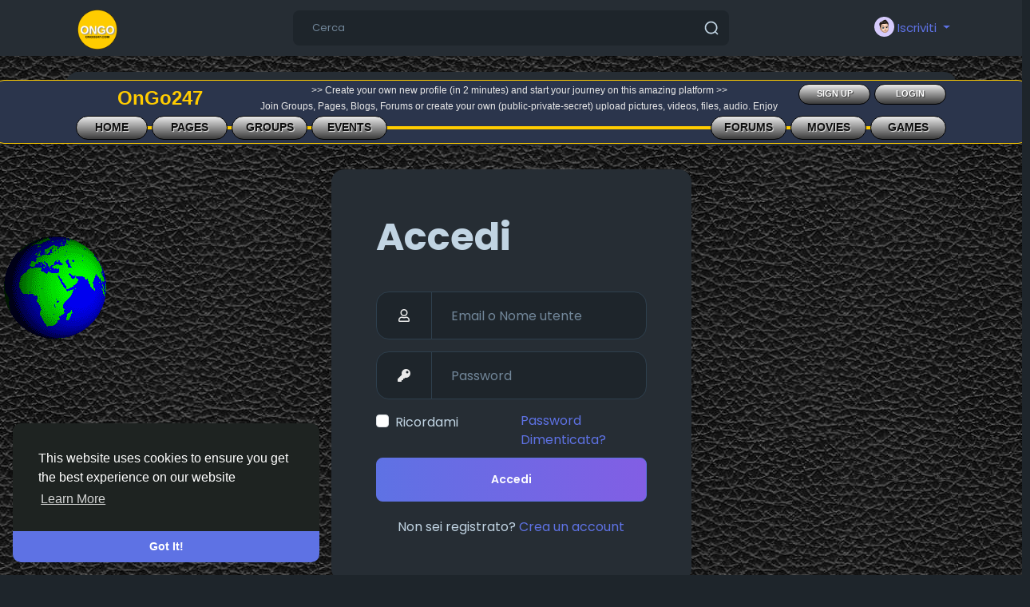

--- FILE ---
content_type: text/html; charset=UTF-8
request_url: https://ongo247.com/signin?lang=it_it
body_size: 11679
content:
<!doctype html> <html data-lang="it_it" > <head> <meta charset="UTF-8"> <meta name="viewport" content="width=device-width, initial-scale=1"> <meta name="generator" content="Sngine"> <meta name="version" content="3.9.1"> <title>ONGO247.COM &rsaquo; Accedi</title> <meta name="description" content="Login or create a new account. We have room for everyone... Yes you too!"> <meta name="keywords" content="free speech, social platform, social site, social network, join today"> <meta property="og:title" content="ONGO247.COM &rsaquo; Accedi" /> <meta property="og:description" content="Login or create a new account. We have room for everyone... Yes you too!" /> <meta property="og:site_name" content="ONGO247.COM" /> <meta property="og:image" content="https://s3.us-west-004.backblazeb2.com/ongo247-first/uploads/photos/2023/04/ongo247_87b2e105659631565eb4f7894872f03c.jpg" /> <meta name="twitter:card" content="summary_large_image"> <meta name="twitter:title" content="ONGO247.COM &rsaquo; Accedi" /> <meta name="twitter:description" content="Login or create a new account. We have room for everyone... Yes you too!" /> <meta name="twitter:image" content="https://s3.us-west-004.backblazeb2.com/ongo247-first/uploads/photos/2023/04/ongo247_87b2e105659631565eb4f7894872f03c.jpg" /> <link rel="shortcut icon" href="https://s3.us-west-004.backblazeb2.com/ongo247-first/uploads/photos/2023/04/ongo247_3168aae1b08f98407137694d8b8e3665.png" /> <link href="https://fonts.googleapis.com/css?family=Poppins:300,400,500,600,700" rel="stylesheet" crossorigin="anonymous" /> <link rel="stylesheet" href="https://cdnjs.cloudflare.com/ajax/libs/font-awesome/5.15.4/css/all.min.css" integrity="sha512-1ycn6IcaQQ40/MKBW2W4Rhis/DbILU74C1vSrLJxCq57o941Ym01SwNsOMqvEBFlcgUa6xLiPY/NS5R+E6ztJQ==" crossorigin="anonymous" referrerpolicy="no-referrer" /> <link href="https://ongo247.com/node_modules/bootstrap/dist/css/bootstrap.min.css" rel="stylesheet"> <link rel="stylesheet" type='text/css' href="https://ongo247.com/content/themes/default/css/style.min.css"> <style type="text/css">body {background: #D1E4DD;}.main-header {background: #FFCC00;}.main-header .user-menu {border-left-color: #FFCC00;}.main-header .search-wrapper .form-control {background: #D1E4DD;}/* 

Add here your custom css styles 
Example:
p { text-align: center; color: red; }

*/
body {
  background:
    url(/my-css-background/globe-128x128.gif) 5px center no-repeat fixed,
    url(/my-css-background/Leather_repeatable_texture_black_400x300.jpg) repeat;
}</style> <script>
        /* 
You can add your JavaScript code here

Example:

var x, y, z;
x = 1;
y = 2;
z = x + y;
*/
      </script> </head> <body data-hash-tok="2cKdC" data-hash-pos="5" class="night-mode visitor n_chat " > <div class="main-wrapper"> <div class="main-header" > <div class="container"> <div class="row"> <div class="col-6 col-md-4 col-lg-3 "> <div class="logo-wrapper"> <a href="#" data-bs-toggle="sg-offcanvas" class="menu-icon d-block d-md-none"> <div class="svg-container header-icon" style="width:20px; height:20px; "> <svg height="384pt" viewBox="0 -53 384 384" width="384pt" xmlns="http://www.w3.org/2000/svg"><path d="m368 154.667969h-352c-8.832031 0-16-7.167969-16-16s7.167969-16 16-16h352c8.832031 0 16 7.167969 16 16s-7.167969 16-16 16zm0 0"/><path d="m368 32h-352c-8.832031 0-16-7.167969-16-16s7.167969-16 16-16h352c8.832031 0 16 7.167969 16 16s-7.167969 16-16 16zm0 0"/><path d="m368 277.332031h-352c-8.832031 0-16-7.167969-16-16s7.167969-16 16-16h352c8.832031 0 16 7.167969 16 16s-7.167969 16-16 16zm0 0"/></svg> </div> </a> <a href="https://ongo247.com" class="logo with-menu-icon"> <img class="logo-light img-fluid" src="https://s3.us-west-004.backblazeb2.com/ongo247-first/uploads/photos/2023/04/ongo247_0ee5f3659a438e5ec95611aba4e1d61e.png" alt="ONGO247.COM" title="ONGO247.COM"> <img class="logo-dark img-fluid" src="https://s3.us-west-004.backblazeb2.com/ongo247-first/uploads/photos/2023/04/ongo247_82ef114c6ff39ad6f131c8a1ac65b944.png" alt="ONGO247.COM" title="ONGO247.COM"> </a> </div> </div> <div class="col-6 col-md-8 col-lg-9"> <div class="row"> <div class="col-md-7 col-lg-8"> <div class="search-wrapper d-none d-md-block"> <form> <input id="search-input" type="text" class="form-control" placeholder='Cerca' autocomplete="off"> <div class="search-input-icon"> <div class="svg-container header-icon" style="width:20px; height:20px; "> <svg height="512" viewBox="0 0 24 24" width="512" xmlns="http://www.w3.org/2000/svg"><g id="_12" data-name="12"><path d="m21.71 20.29-2.83-2.82a9.52 9.52 0 1 0 -1.41 1.41l2.82 2.83a1 1 0 0 0 1.42 0 1 1 0 0 0 0-1.42zm-17.71-8.79a7.5 7.5 0 1 1 7.5 7.5 7.5 7.5 0 0 1 -7.5-7.5z"/></g></svg> </div> </div> <div id="search-results" class="dropdown-menu dropdown-widget dropdown-search js_dropdown-keepopen"> <div class="dropdown-widget-header"> <span class="title">Risultati di ricerca</span> </div> <div class="dropdown-widget-body"> <div class="loader loader_small ptb10"></div> </div> <a class="dropdown-widget-footer" id="search-results-all" href="https://ongo247.com/search/">Mostra tutti i risultati</a> </div> </form> </div> </div> <div class="col-md-5 col-lg-4"> <div class="navbar-wrapper"> <ul class="clearfix"> <li class="dropdown float-end"> <a href="#" class="dropdown-toggle user-menu" data-bs-toggle="dropdown" data-display="static"> <img src="https://ongo247.com/content/themes/default/images/blank_profile_male.png"> <span>Iscriviti</span> </a> <div class="dropdown-menu dropdown-menu-end"> <a class="dropdown-item" href="https://ongo247.com/signin"> <div class="svg-container main-icon mr10" style="width:20px; height:20px; "> <svg height="512pt" viewBox="0 0 512 512" width="512pt" xmlns="http://www.w3.org/2000/svg"><path d="m218.667969 240h-202.667969c-8.832031 0-16-7.167969-16-16s7.167969-16 16-16h202.667969c8.832031 0 16 7.167969 16 16s-7.167969 16-16 16zm0 0"/><path d="m138.667969 320c-4.097657 0-8.191407-1.558594-11.308594-4.691406-6.25-6.253906-6.25-16.386719 0-22.636719l68.695313-68.691406-68.695313-68.671875c-6.25-6.253906-6.25-16.386719 0-22.636719s16.382813-6.25 22.636719 0l80 80c6.25 6.25 6.25 16.382813 0 22.636719l-80 80c-3.136719 3.132812-7.234375 4.691406-11.328125 4.691406zm0 0"/><path d="m341.332031 512c-23.53125 0-42.664062-19.136719-42.664062-42.667969v-384c0-18.238281 11.605469-34.515625 28.882812-40.511719l128.171875-42.730468c28.671875-8.789063 56.277344 12.480468 56.277344 40.578125v384c0 18.21875-11.605469 34.472656-28.863281 40.488281l-128.214844 42.753906c-4.671875 1.449219-9 2.089844-13.589844 2.089844zm128-480c-1.386719 0-2.558593.171875-3.816406.554688l-127.636719 42.558593c-4.183594 1.453125-7.210937 5.675781-7.210937 10.21875v384c0 7.277344 7.890625 12.183594 14.484375 10.113281l127.636718-42.558593c4.160157-1.453125 7.210938-5.675781 7.210938-10.21875v-384c0-5.867188-4.777344-10.667969-10.667969-10.667969zm0 0"/><path d="m186.667969 106.667969c-8.832031 0-16-7.167969-16-16v-32c0-32.363281 26.300781-58.667969 58.664062-58.667969h240c8.832031 0 16 7.167969 16 16s-7.167969 16-16 16h-240c-14.699219 0-26.664062 11.96875-26.664062 26.667969v32c0 8.832031-7.167969 16-16 16zm0 0"/><path d="m314.667969 448h-85.335938c-32.363281 0-58.664062-26.304688-58.664062-58.667969v-32c0-8.832031 7.167969-16 16-16s16 7.167969 16 16v32c0 14.699219 11.964843 26.667969 26.664062 26.667969h85.335938c8.832031 0 16 7.167969 16 16s-7.167969 16-16 16zm0 0"/></svg> </div>                                Accedi
                              </a> <a class="dropdown-item" href="https://ongo247.com/signup"> <div class="svg-container main-icon mr10" style="width:20px; height:20px; "> <svg xmlns="http://www.w3.org/2000/svg" version="1.1" xmlns:xlink="http://www.w3.org/1999/xlink" xmlns:svgjs="http://svgjs.com/svgjs" width="512" height="512" x="0" y="0" viewBox="0 0 32 32" style="enable-background:new 0 0 512 512" xml:space="preserve" class=""><g><path d="M28 22.5h-3.5V19a1 1 0 0 0-2 0v3.5H19a1 1 0 0 0 0 2h3.5V28a1 1 0 0 0 2 0v-3.5H28a1 1 0 0 0 0-2z" fill="#5e72e4" data-original="#000000" class=""></path><path d="M16 29H6a1 1 0 0 1-1-1 11.013 11.013 0 0 1 11-11 8.025 8.025 0 1 0-4.289-1.258A13.012 13.012 0 0 0 3 28a3 3 0 0 0 3 3h10a1 1 0 0 0 0-2zM10 9a6 6 0 1 1 6 6 6.006 6.006 0 0 1-6-6z" fill="#5e72e4" data-original="#000000" class=""></path></g></svg> </div>                                  Registrati
                                </a> <div class="dropdown-divider"></div> <div class="dropdown-item pointer js_theme-mode" data-mode="day"> <div class="svg-container main-icon mr10" style="width:20px; height:20px; "> <svg xmlns="http://www.w3.org/2000/svg" version="1.1" xmlns:xlink="http://www.w3.org/1999/xlink" xmlns:svgjs="http://svgjs.com/svgjs" width="512" height="512" x="0" y="0" viewBox="0 0 24 24" style="enable-background:new 0 0 512 512" xml:space="preserve" class=""><g><g data-name="Layer 2"><g fill="#6ca4ff"><path d="M13 19a6.79 6.79 0 0 1-2.93-.65l-1.94-.92 1.95-.89a5 5 0 0 0 0-9.08l-1.95-.89 1.94-.92A6.79 6.79 0 0 1 13 5a7 7 0 0 1 0 14zm-.1-2a5 5 0 1 0 0-10 7 7 0 0 1 0 10z" fill="#5e72e4" data-original="#6ca4ff"></path><rect width="4" height="2" x="19" y="11" rx="1" fill="#5e72e4" data-original="#6ca4ff"></rect><rect width="4" height="2" x="16" y="5" rx="1" transform="rotate(-45 18.006 6.005)" fill="#5e72e4" data-original="#6ca4ff"></rect><rect width="2" height="4" x="12" y="2" rx="1" fill="#5e72e4" data-original="#6ca4ff"></rect><rect width="2" height="4" x="12" y="18" rx="1" fill="#5e72e4" data-original="#6ca4ff"></rect><rect width="2" height="4" x="17" y="16" rx="1" transform="rotate(-45 17.996 18.01)" fill="#5e72e4" data-original="#6ca4ff"></rect></g><path fill="#5e72e4" d="M8 19A7 7 0 0 1 8 5a6.79 6.79 0 0 1 2.93.65 7 7 0 0 1 0 12.71A6.85 6.85 0 0 1 8 19zM8 7a5 5 0 0 0 0 10 4.78 4.78 0 0 0 2.07-.45 5 5 0 0 0 0-9.09A4.72 4.72 0 0 0 8 7z" data-original="#0554f1" class=""></path><path fill="#5e72e4" d="M7 6h2v12H7z" data-original="#0554f1" class=""></path><path fill="#5e72e4" d="M10.5 6.55A5.82 5.82 0 0 0 8 6v12a5.82 5.82 0 0 0 2.5-.55 6 6 0 0 0 0-10.9z" data-original="#0554f1" class=""></path></g></g></svg> </div> <span class="js_theme-mode-text">Day Mode</span> </div> </div> </li> </ul> </div> </div> </div> </div> </div> </div> </div> <div class="container mtb20"> <div class="card"> <div class="card-header bg-transparent"> <i class="fa fa-bullhorn fa-fw mr5 yellow"></i>Sponsorizzato
          </div> <div class="card-body"><script src="https://code.jquery.com/jquery-latest.min.js"></script> <script id="ulp-remote" src="https://join.ongo247.com/wp-content/plugins/layered-popups/js/remote.min.js?ver=6.64" data-handler="https://join.ongo247.com/wp-admin/admin-ajax.php"></script> <!Doctype Html><div class="ulp-inline" data-id="WKLsaq3gP1PZf7mJ*vQvTPxfRLyekY3Ib*DCqdMZmUdfIx9Swt"></div></div> </div> </div> <div class="container mt30"> <div class="row"> <div class="col-md-6 col-lg-5 mx-md-auto"> <div class="card card-register"> <div class="js_panel "> <div class="card-header"> <h4 class="card-title">Accedi</h4> </div> <div class="card-body"> <form class="js_ajax-forms" data-url="core/signin.php" method="POST"> <div class="form-group"> <div class="input-group"> <span class="input-group-text"><i class="far fa-user fa-fw"></i></span> <input type="text" class="form-control" placeholder='Email o Nome utente' name="username_email" required> </div> </div> <div class="form-group"> <div class="input-group"> <span class="input-group-text"><i class="fas fa-key fa-fw"></i></span> <input type="password" class="form-control" placeholder='Password' name="password" required> </div> </div> <div class="row"> <div class="col-12 col-lg-6 mb10"> <div class="form-check"> <input type="checkbox" class="form-check-input" name="remember" id="remember"> <label class="form-check-label" for="remember">Ricordami</label> </div> </div> <div class="col-12 col-lg-6 mb10"> <a class="float-end" href="https://ongo247.com/reset">Password Dimenticata?</a> </div> </div> <div class="form-group d-grid"> <button type="submit" class="btn btn-lg btn-primary bg-gradient-blue">Accedi</button> </div> <div class="alert alert-danger mt15 mb0 x-hidden"></div> </form> <div class="mt20 text-center">
          Non sei registrato? <a href="https://ongo247.com/signup" class="js_toggle-panel text-link">Crea un account</a> </div> </div> </div> <div class="js_panel x-hidden"> <div class="card-header"> <h4 class="card-title">Registrati</h4> </div> <div class="card-body"> <form class="js_ajax-forms" data-url="core/signup.php" method="POST"> <div class="form-group"> <div class="input-group"> <span class="input-group-text"><i class="fas fa-user fa-fw"></i></span> <input name="first_name" type="text" class="form-control" placeholder='First name' required> </div> </div> <div class="form-group"> <div class="input-group"> <span class="input-group-text"><i class="fas fa-user fa-fw"></i></span> <input name="last_name" type="text" class="form-control" placeholder='Last name' required> </div> </div> <div class="form-group"> <div class="input-group"> <span class="input-group-text"><i class="fas fa-globe fa-fw"></i></span> <input name="username" type="text" class="form-control" placeholder='Nome utente' required> </div> </div> <div class="form-group"> <div class="input-group"> <span class="input-group-text"><i class="fas fa-envelope fa-fw"></i></span> <input name="email" type="email" class="form-control" placeholder='Email' required> </div> </div> <div class="form-group"> <div class="input-group"> <span class="input-group-text"><i class="fas fa-phone fa-fw"></i></span> <input name="phone" type="text" class="form-control" placeholder='Numero di telefono (ad es. +39...)' required> </div> </div> <div class="form-group"> <div class="form-group"> <div class="input-group"> <span class="input-group-text"><i class="fas fa-key fa-fw"></i></span> <input name="password" type="password" class="form-control" placeholder='Password' required> </div> </div> </div> <div class="js_hidden-section x-hidden"> <div class="form-group"> <div class="input-group"> <span class="input-group-text"><i class="fas fa-venus-mars fa-fw"></i></span> <select name="gender" id="gender" class="form-control" required> <option value="none">Seleziona sesso:</option> <option value="1">Male</option> <option value="2">Female</option> <option value="4">Haven&#039;t decided yet</option> <option value="5">What do you think ?</option> <option value="3">Altre informazioni</option> </select> </div> </div> <input type="text" name="field1" style="display:none !important" tabindex="-1" autocomplete="off"> <div class="form-check mb10"> <input type="checkbox" class="form-check-input" name="newsletter_agree" id="newsletter_agree"> <label class="form-check-label" for="newsletter_agree">
                I expressly agree to receive the newsletter
              </label> </div> <div class="form-check mb10"> <input type="checkbox" class="form-check-input" name="privacy_agree" id="privacy_agree"> <label class="form-check-label" for="privacy_agree">
              By creating your account, you agree to our <a href="https://ongo247.com/static/terms" target="_blank">Termini e Condizioni</a> & <a href="https://ongo247.com/static/privacy" target="_blank">Privacy Policy</a> </label> </div> </div> <div class="form-group d-grid"> <button type="submit" class="btn btn-lg btn-success bg-gradient-green">Iscriviti</button> </div> <div class="alert alert-danger mt15 mb0 x-hidden"></div> </form> <div class="mt20 text-center">
        Hai un account? <a href="https://ongo247.com/signin" class="js_toggle-panel text-link">Accedi ora</a> </div> </div> </div> </div> </div> </div> </div> <div class="container mtb20"> <div class="card"> <div class="card-header bg-transparent"> <i class="fa fa-bullhorn fa-fw mr5 yellow"></i>Sponsorizzato
          </div> <div class="card-body"><script id="ulp-remote" src="https://join.ongo247.com/wp-content/plugins/layered-popups/js/remote.min.js?ver=6.64" data-handler="https://join.ongo247.com/wp-admin/admin-ajax.php"></script> <!Doctype Html><div class="ulp-inline" data-id="pf1d4IFbGjFpnLaH*DCqdMZmUdfIx9Swt"></div></div> </div> <div class="card"> <div class="card-header bg-transparent"> <i class="fa fa-bullhorn fa-fw mr5 yellow"></i>Sponsorizzato
          </div> <div class="card-body"><script id="ulp-remote" src="https://join.ongo247.com/wp-content/plugins/layered-popups/js/remote.min.js?ver=6.64" data-handler="https://join.ongo247.com/wp-admin/admin-ajax.php"></script> <!Doctype Html><div class="ulp-inline" data-id="RG1YjcKSLHlgTKzo*LqVGsyTnzvljjLRi"></div></div> </div> </div> <div class="container"> <div class="row footer "> <div class="col-sm-6 dropdown"> <span class="mr5">&copy; 2026 ONGO247.COM</span> <a href="#" class="language-dropdown" data-bs-toggle="dropdown"> <img width="16" height="16" class="mr10" src="https://s3.us-west-004.backblazeb2.com/ongo247-first/uploads/flags/it_it.png"> <span>Italiano</span> </a> <div class="dropdown-menu"> <div class="js_scroller"> <a class="dropdown-item" href="?lang=en_us"> <img width="16" height="16" class="mr10" src="https://s3.us-west-004.backblazeb2.com/ongo247-first/uploads/flags/en_us.png">English
            </a> <a class="dropdown-item" href="?lang=ar_sa"> <img width="16" height="16" class="mr10" src="https://s3.us-west-004.backblazeb2.com/ongo247-first/uploads/flags/ar_sa.png">Arabic
            </a> <a class="dropdown-item" href="?lang=fr_fr"> <img width="16" height="16" class="mr10" src="https://s3.us-west-004.backblazeb2.com/ongo247-first/uploads/flags/fr_fr.png">French
            </a> <a class="dropdown-item" href="?lang=es_es"> <img width="16" height="16" class="mr10" src="https://s3.us-west-004.backblazeb2.com/ongo247-first/uploads/flags/es_es.png">Spanish
            </a> <a class="dropdown-item" href="?lang=pt_pt"> <img width="16" height="16" class="mr10" src="https://s3.us-west-004.backblazeb2.com/ongo247-first/uploads/flags/pt_pt.png">Portuguese
            </a> <a class="dropdown-item" href="?lang=de_de"> <img width="16" height="16" class="mr10" src="https://s3.us-west-004.backblazeb2.com/ongo247-first/uploads/flags/de_de.png">Deutsch
            </a> <a class="dropdown-item" href="?lang=tr_tr"> <img width="16" height="16" class="mr10" src="https://s3.us-west-004.backblazeb2.com/ongo247-first/uploads/flags/tr_tr.png">Turkish
            </a> <a class="dropdown-item" href="?lang=nl_nl"> <img width="16" height="16" class="mr10" src="https://s3.us-west-004.backblazeb2.com/ongo247-first/uploads/flags/nl_nl.png">Dutch
            </a> <a class="dropdown-item" href="?lang=it_it"> <img width="16" height="16" class="mr10" src="https://s3.us-west-004.backblazeb2.com/ongo247-first/uploads/flags/it_it.png">Italiano
            </a> <a class="dropdown-item" href="?lang=ru_ru"> <img width="16" height="16" class="mr10" src="https://s3.us-west-004.backblazeb2.com/ongo247-first/uploads/flags/ru_ru.png">Russian
            </a> <a class="dropdown-item" href="?lang=ro_ro"> <img width="16" height="16" class="mr10" src="https://s3.us-west-004.backblazeb2.com/ongo247-first/uploads/flags/ro_ro.png">Romaian
            </a> <a class="dropdown-item" href="?lang=pt_br"> <img width="16" height="16" class="mr10" src="https://s3.us-west-004.backblazeb2.com/ongo247-first/uploads/flags/pt_br.png">Portuguese (Brazil)
            </a> <a class="dropdown-item" href="?lang=el_gr"> <img width="16" height="16" class="mr10" src="https://s3.us-west-004.backblazeb2.com/ongo247-first/uploads/flags/el_gr.png">Greek
            </a> </div> </div> </div> <div class="col-sm-6 links"> <a href="https://ongo247.com/static/about">
            About
          </a> <a class="pl10" href="https://ongo247.com/static/warning">
            Warning!
          </a> <a class="pl10" href="https://ongo247.com/static/terms">
            Termini e Condizioni
          </a> <a class="pl10" href="https://ongo247.com/static/privacy">
            Privacy
          </a> <a class="pl10" href="https://ongo247.com/contacts">
          Contattaci
        </a> <a class="pl10" href="https://ongo247.com/directory">
          Elenco
        </a> </div> </div> </div> </div> <link rel="stylesheet" href="https://cdn.jsdelivr.net/gh/zamblektech/twemoji-amazing@latest/twemoji-amazing.css"> <script>/* initialize vars */var site_title = "ONGO247.COM";var site_path = "https://ongo247.com";var ajax_path = site_path + "/includes/ajax/";var uploads_path = "https://s3.us-west-004.backblazeb2.com/ongo247-first/uploads";var current_page = "sign";var system_debugging_mode = false;/* language */var system_langauge_dir = "ltr";var system_langauge_code = "it";/* datetime */var system_datetime_format = 'DD/MM/YYYY HH:mm';/* theme */var theme_mode_night = true;var theme_dir_rtl = false;/* payments */var currency = "USD";var stripe_key = "";var twocheckout_merchant_code = "";var twocheckout_publishable_key = "";var razorpay_key = "";var securionpay_key = "";/* features */var adblock_detector = false;var location_finder = false;var desktop_infinite_scroll = false;var mobile_infinite_scroll = false;var auto_play_videos = false;</script><script>/* i18n for JS */var __ = [];__['Ask something'] = "Chiedi qualcosa";__['Add Friend'] = "Aggiungi Amico";__['Friends'] = "Amici";__['Sent'] = "Sent";__['Following'] = "Stai seguendo";__['Follow'] = "Segui";__['Pending'] = "In attesa di approvazione";__['Remove'] = "Remove";__['Error'] = "Errore";__['Success'] = "Operazione completata";__['Loading'] = "Caricamento";__['Like'] = "Mi piace";__['Unlike'] = "Non mi piace";__['React'] = "React";__['Joined'] = "Iscritto";__['Join'] = "Iscriviti";__['Remove Admin'] = "Remove Admin";__['Make Admin'] = "Make Admin";__['Going'] = "Going";__['Interested'] = "Interested";__['Delete'] = "Elimina";__['Delete Cover'] = "Delete Cover";__['Delete Picture'] = "Delete Picture";__['Delete Post'] = "Elimina messaggio";__['Delete Comment'] = "Elimina commento";__['Delete Conversation'] = "Elimina conversazione";__['Report'] = "Segnala";__['Block User'] = "Blocca Utente";__['Unblock User'] = "Sblocca Utente";__['Mark as Available'] = "Segna come Disponibile";__['Mark as Sold'] = "Segna come Venduto";__['Save Post'] = "Salva il post";__['Unsave Post'] = "Post non salvato";__['Boost Post'] = "Metti in Evidenza";__['Unboost Post'] = "Togli dall'Evidenza";__['Pin Post'] = "Pin Messaggio";__['Unpin Post'] = "Sblocca Messaggio";__['Verify'] = "Verify";__['Decline'] = "Decline";__['Boost'] = "Metti in Evidenza";__['Unboost'] = "Togli dall'Evidenza";__['Mark as Paid'] = "Mark as Paid";__['Read more'] = "Read more";__['Read less'] = "Leggi meno";__['Turn On Chat'] = "Turn On Chat";__['Turn Off Chat'] = "Turn Off Chat";__['Monthly Average'] = "Media mensile";__['Jan'] = "Gen";__['Feb'] = "Feb";__['Mar'] = "Mar";__['Apr'] = "Apr";__['May'] = "Mag";__['Jun'] = "Giu";__['Jul'] = "Lug";__['Aug'] = "Ago";__['Sep'] = "Sett";__['Oct'] = "Ott";__['Nov'] = "Nov";__['Dec'] = "Dic";__['Users'] = "Utenti";__['Pages'] = "Pagine";__['Groups'] = "Gruppi";__['Events'] = "Events";__['Posts'] = "Articoli";__['Translated'] = "Translated";__['Are you sure you want to delete this?'] = "Sei sicuro di volerlo eliminare?";__['Are you sure you want to remove your cover photo?'] = "Sei sicuro di voler rimuovere la tua foto di copertina?";__['Are you sure you want to remove your profile picture?'] = "Sei sicuro di voler rimuovere la tua immagine di profilo?";__['Are you sure you want to delete this post?'] = "Sei sicuro di voler rimuovere questo post?";__['Are you sure you want to delete this comment?'] = "Sei sicuro di voler rimuovere il commento?";__['Are you sure you want to delete this conversation?'] = "Sei sicuro di voler rimuovere questa conversazione?";__['Are you sure you want to report this?'] = "Sei sicuro di che voler segnalare questo utente?";__['Are you sure you want to block this user?'] = "Sei sicuro di voler bloccare questo utente?";__['Are you sure you want to unblock this user?'] = "Sei sicuro di voler sbloccare questo utente?";__['Are you sure you want to delete your account?'] = "Sei sicuro di voler cancellare il tuo account?";__['Are you sure you want to verify this request?'] = "Sei sicuro di voler verificare questa richiesta?";__['Are you sure you want to decline this request?'] = "Sei sicuro di voler rifiutare questa richiesta?";__['Are you sure you want to approve this request?'] = "Sei sicuro di voler approvare questa richiesta?";__['Are you sure you want to do this?'] = "Are you sure you want to do this?";__['Factory Reset'] = "Factory Reset";__['Are you sure you want to reset your website?'] = "Are you sure you want to reset your website?";__['There is something that went wrong!'] = "C'è qualcosa che è andato storto!";__['There is no more data to show'] = "Non ci sono più dati da mostrare";__['This website uses cookies to ensure you get the best experience on our website'] = "This website uses cookies to ensure you get the best experience on our website";__['Got It!'] = "Got It!";__['Learn More'] = "Learn More";__['No result found'] = "No result found";__['Turn on Commenting'] = "Turn on Commenting";__['Turn off Commenting'] = "Turn off Commenting";__['Day Mode'] = "Day Mode";__['Night Mode'] = "Night Mode";__['Message'] = "Messaggio";__['You haved poked'] = "You haved poked";__['Touch to unmute'] = "Touch to unmute";__['Press space to see next'] = "Press space to see next";__['Visit link'] = "Visit link";__['ago'] = "ago";__['hour'] = "hour";__['hours'] = "hours";__['minute'] = "minute";__['minutes'] = "minutes";__['from now'] = "from now";__['seconds'] = "seconds";__['yesterday'] = "yesterday";__['tomorrow'] = "tomorrow";__['days'] = "days";__['Nothing selected'] = "Nothing selected";__['Seen by'] = "Seen by";__['Ringing'] = "Ringing";__['is Offline'] = "is Offline";__['is Busy'] = "is Busy";__['No Answer'] = "No Answer";__['You can not connect to this user'] = "You can not connect to this user";__['You have an active call already'] = "You have an active call already";__['The recipient declined the call'] = "The recipient declined the call";__['Connection has been lost'] = "Connection has been lost";__['You must fill in all of the fields'] = "Devi riempire tutti i campi";__['Hide from Timeline'] = "Hide from Timeline";__['Allow on Timeline'] = "Allow on Timeline";__['Are you sure you want to hide this post from your profile timeline? It may still appear in other places like newsfeed and search results'] = "Are you sure you want to hide this post from your profile timeline? It may still appear in other places like newsfeed and search results";__['Select All'] = "Select All";__['Deselect All'] = "Deselect All";__['Total'] = "Total";__['Stop Campaign'] = "Stop Campaign";__['Resume Campaign'] = "Resume Campaign";__['Sorry, WebRTC is not available in your browser'] = "Sorry, WebRTC is not available in your browser";__['Not able to connect, Try again later!'] = "Not able to connect, Try again later!";__['You are ready to Go Live now'] = "You are ready to Go Live now";__['Getting permissions failed'] = "Getting permissions failed";__['Going Live'] = "Going Live";__['You are live now'] = "You are live now";__['You are offline now'] = "You are offline now";__['Going live failed'] = "Going live failed";__['Online'] = "Online";__['Offline'] = "Non in linea";__['Switching stream sources'] = "Switching stream sources";__['Successfully switched to new device'] = "Successfully switched to new device";__['Unable to determine device type'] = "Unable to determine device type";__['Failed to switch to new device'] = "Failed to switch to new device";__['Ending live error'] = "Ending live error";__['Joining live stream failed'] = "Joining live stream failed";__['Video Muted'] = "Video Muted";__['Audio Muted'] = "Audio Muted";__['Live Ended'] = "Live Ended";__['Try Package'] = "Pacchetto Pro";__['Are you sure you want to subscribe to this free package?'] = "Sei sicuro di voler rifiutare questa richiesta?";__['Processing'] = "Processing";__['Your video is being processed, We will let you know when it is ready!'] = "Your video is being processed, We will let you know when it is ready!";/* i18n for DataTables */__['Processing...'] = "Processing...";__['Search:'] = "Search:";__['Show _MENU_ entries'] = "Show _MENU_ entries";__['Showing _START_ to _END_ of _TOTAL_ entries'] = "Showing _START_ to _END_ of _TOTAL_ entries";__['Showing 0 to 0 of 0 entries'] = "Showing 0 to 0 of 0 entries";__['(filtered from _MAX_ total entries)'] = "(filtered from _MAX_ total entries)";__['Loading...'] = "Loading...";__['No matching records found'] = "No matching records found";__['No data available in table'] = "No data available in table";__['First'] = "First";__['Previous'] = "Previous";__['Next'] = "Succ.";__['Last'] = "Last";__[': activate to sort column ascending'] = ": activate to sort column ascending";__[': activate to sort column descending'] = ": activate to sort column descending";/* i18n for OneSignal */__['Subscribe to notifications'] = "Subscribe to notifications";__['You are subscribed to notifications'] = "You are subscribed to notifications";__['You have blocked notifications'] = "You have blocked notifications";__['Click to subscribe to notifications'] = "Click to subscribe to notifications";__['Thanks for subscribing!'] = "Thanks for subscribing!";__['You are subscribed to notifications'] = "You are subscribed to notifications";__['You will not receive notifications again'] = "You will not receive notifications again";__['Manage Site Notifications'] = "Manage Site Notifications";__['SUBSCRIBE'] = "SUBSCRIBE";__['UNSUBSCRIBE'] = "UNSUBSCRIBE";__['Unblock Notifications'] = "Unblock Notifications";__['Follow these instructions to allow notifications:'] = "Follow these instructions to allow notifications:";/* i18n for Video.js */__['Play'] = "Gioca";__['Pause'] = "Pause";__['Mute'] = "Mute";__['Unmute'] = "Unmute";__['Current Time'] = "Città attuale";__['Duration'] = "Duration";__['Remaining Time'] = "Remaining Time";__['Fullscreen'] = "Fullscreen";__['Picture-in-Picture'] = "Picture-in-Picture";/* i18n for Highcharts.js */__['View Fullscreen'] = "View Fullscreen";__['Print Chart'] = "Print Chart";__['Download PNG'] = "Scarica";__['Download JPEG'] = "Scarica";__['Download PDF'] = "Scarica";__['Download SVG vector image'] = "Download SVG vector image";__['Chart context menu'] = "Chart context menu";</script><script src="https://ajax.googleapis.com/ajax/libs/jquery/3.7.0/jquery.min.js" defer></script><script src="https://ongo247.com/node_modules/bootstrap/dist/js/bootstrap.bundle.min.js" defer></script><script src="https://ongo247.com/node_modules/mustache/mustache.min.js" defer></script><script src="https://ongo247.com/node_modules/jquery-form/dist/jquery.form.min.js" defer></script><script src="https://ongo247.com/node_modules/jquery-inview/jquery.inview.min.js" defer></script><script src="https://ongo247.com/node_modules/autosize/dist/autosize.min.js" defer></script><script src="https://ongo247.com/node_modules/readmore-js/readmore.min.js" defer></script><script src="https://ongo247.com/node_modules/moment/min/moment-with-locales.min.js" defer></script><script src="https://unpkg.com/video.js@7.20.1/dist/video.min.js" defer></script><link href="https://unpkg.com/@silvermine/videojs-quality-selector/dist/css/quality-selector.css" rel="stylesheet"><script src="https://unpkg.com/@silvermine/videojs-quality-selector/dist/js/silvermine-videojs-quality-selector.min.js" defer></script><link href="https://unpkg.com/video.js@7.20.1/dist/video-js.min.css" rel="stylesheet"><script src="https://ongo247.com/includes/assets/js/core/core.js" defer></script><script src="https://ongo247.com/includes/assets/js/core/login.js" defer></script><script src="//cdnjs.cloudflare.com/ajax/libs/cookieconsent2/3.0.3/cookieconsent.min.js" defer></script><link rel="stylesheet" type="text/css" href="//cdnjs.cloudflare.com/ajax/libs/cookieconsent2/3.0.3/cookieconsent.min.css" /><script>window.addEventListener("load", function() {window.cookieconsent.initialise({"palette": {"popup": {"background": "#1e2321","text": "#fff"},"button": {"background": "#5e72e4"}},"theme": "edgeless","position": "bottom-left","content": {"message": __['This website uses cookies to ensure you get the best experience on our website'],"dismiss": __['Got It!'],"link": __['Learn More'],"href": site_path + "/static/privacy"}})});</script> <div class="toast-container p-3 bottom-0 start-0 fixed-bottom"></div><div id="modal" class="modal fade"><div class="modal-dialog"><div class="modal-content"><div class="modal-body"><div class="loader pt10 pb10"></div></div></div></div></div><script id="modal-login" type="text/template"><div class="modal-header"><h6 class="modal-title">Non sei connesso</h6></div><div class="modal-body"><p>Effettua l'accesso per continuare</p></div><div class="modal-footer"><a class="btn btn-primary" href="https://ongo247.com/signin">Accedi</a></div></script><script id="modal-message" type="text/template"><div class="modal-header"><h6 class="modal-title">{{title}}</h6><button type="button" class="btn-close" data-bs-dismiss="modal" aria-label="Close"></button></div><div class="modal-body"><p>{{message}}</p></div></script><script id="modal-success" type="text/template"><div class="modal-body text-center" style="padding: 50px;"><div class="svg-container main-icon mb20" style="width:60px; height:60px; ">

  
    <svg xmlns="http://www.w3.org/2000/svg" version="1.1" xmlns:xlink="http://www.w3.org/1999/xlink" xmlns:svgjs="http://svgjs.com/svgjs" width="512" height="512" x="0" y="0" viewBox="0 0 512 511" style="enable-background:new 0 0 512 512" xml:space="preserve" class=""><g><path d="M512 256.5c0 50.531-15 99.672-43.375 142.113-3.855 5.77-10.191 8.887-16.645 8.887-3.82 0-7.683-1.09-11.097-3.375-9.184-6.137-11.649-18.559-5.512-27.742C459.336 340.543 472 299.09 472 256.5c0-18.3-2.29-36.477-6.805-54.016-2.754-10.695 3.688-21.601 14.383-24.355 10.703-2.75 21.602 3.687 24.356 14.383C509.285 213.309 512 234.836 512 256.5zM367.734 441.395C334.141 461.742 295.504 472.5 256 472.5c-119.102 0-216-96.898-216-216s96.898-216 216-216c44.098 0 86.5 13.195 122.629 38.16 9.086 6.278 21.543 4 27.824-5.086 6.277-9.086 4.004-21.543-5.086-27.824C358.523 16.148 308.257.5 256 .5 187.621.5 123.332 27.129 74.98 75.48 26.63 123.832 0 188.121 0 256.5s26.629 132.668 74.98 181.02C123.332 485.87 187.621 512.5 256 512.5c46.813 0 92.617-12.758 132.46-36.895 9.45-5.722 12.47-18.02 6.747-27.468-5.727-9.45-18.023-12.465-27.473-6.742zM257.93 314.492c-3.168.125-6.125-1-8.422-3.187l-104.746-99.317c-8.016-7.601-20.676-7.265-28.274.75-7.601 8.016-7.265 20.676.75 28.274l104.727 99.3c9.672 9.196 22.183 14.188 35.441 14.188.711 0 1.422-.016 2.133-.043 14.043-.566 26.941-6.644 36.316-17.117.239-.262.465-.531.688-.809l211.043-262.5c6.922-8.61 5.555-21.199-3.055-28.117-8.605-6.922-21.199-5.555-28.12 3.055L265.78 310.957a11.434 11.434 0 0 1-7.851 3.535zm0 0" fill="#5e72e4" data-original="#000000" class=""></path></g></svg>
  </div><h4>{{title}}</h4><p class="mt20">{{message}}</p></div></script><script id="modal-error" type="text/template"><div class="modal-body text-center" style="padding: 50px;"><div class="svg-container main-icon mb20" style="width:60px; height:60px; ">

  
    <svg xmlns="http://www.w3.org/2000/svg" version="1.1" xmlns:xlink="http://www.w3.org/1999/xlink" xmlns:svgjs="http://svgjs.com/svgjs" width="512" height="512" x="0" y="0" viewBox="0 0 512 512" style="enable-background:new 0 0 512 512" xml:space="preserve" class=""><g><path d="m357.14 181.14-73.355 73.36 73.356 73.36c7.812 7.808 7.812 20.472 0 28.28-3.903 3.907-9.024 5.86-14.141 5.86s-10.238-1.953-14.14-5.86l-73.36-73.355-73.36 73.356C178.239 360.047 173.118 362 168 362s-10.238-1.953-14.14-5.86c-7.813-7.808-7.813-20.472 0-28.28l73.355-73.36-73.356-73.36c-7.812-7.808-7.812-20.472 0-28.28 7.809-7.813 20.473-7.813 28.282 0l73.359 73.355 73.36-73.356c7.808-7.812 20.472-7.812 28.28 0 7.813 7.809 7.813 20.473 0 28.282zm79.88-106.16C388.668 26.63 324.379 0 256 0S123.332 26.629 74.98 74.98C26.63 123.332 0 187.621 0 256s26.629 132.668 74.98 181.02C123.332 485.37 187.621 512 256 512c46.813 0 92.617-12.758 132.46-36.895 9.45-5.722 12.47-18.02 6.747-27.464-5.723-9.45-18.023-12.47-27.469-6.746C334.145 461.242 295.504 472 256 472c-119.102 0-216-96.898-216-216S136.898 40 256 40s216 96.898 216 216c0 42.59-12.664 84.043-36.625 119.887-6.14 9.18-3.672 21.601 5.512 27.742 9.18 6.137 21.601 3.672 27.742-5.512C497 355.676 512 306.531 512 256c0-68.379-26.629-132.668-74.98-181.02zm0 0" fill="#5e72e4" data-original="#000000" class=""></path></g></svg>
  </div><h4>{{title}}</h4><p class="mt20">{{message}}</p></div></script><script id="modal-confirm" type="text/template"><div class="modal-header"><h6 class="modal-title">{{title}}</h6></div><div class="modal-body"><h6>{{message}}</h6>{{#password_check}}<div class="form-group mt20"><label class="form-label" for="modal-password-check">Conferma password</label><input id="modal-password-check" name="password_check" type="password" class="form-control"></div>{{/password_check}}</div><div class="modal-footer"><button type="button" class="btn btn-light" data-bs-dismiss="modal">Annulla</button><button type="button" class="btn btn-primary" id="modal-confirm-ok">Conferma</button></div></script><script id="modal-loading" type="text/template">
    <div class="modal-body text-center">
      <div class="spinner-border text-primary"></div>
    </div>
  </script><script id="theme-switcher" type="text/template"><div class="modal-header"><h6 class="modal-title"><div class="svg-container main-icon mr10" style="width:24px; height:24px; ">

  
    <svg xmlns="http://www.w3.org/2000/svg" version="1.1" xmlns:xlink="http://www.w3.org/1999/xlink" xmlns:svgjs="http://svgjs.com/svgjs" width="512" height="512" x="0" y="0" viewBox="0 0 24 24" style="enable-background:new 0 0 512 512" xml:space="preserve" class=""><g><g fill="#ff38ac"><path d="M18.1 14.58H5.9c-.5 0-.93-.38-.99-.88L3.83 5.12c-.11-.85.16-1.71.73-2.36s1.39-1.02 2.25-1.02h10.38c.86 0 1.68.37 2.25 1.02s.83 1.51.73 2.36l-1.08 8.58c-.06.5-.49.88-.99.88zm-11.31-2h10.43l.97-7.71a.99.99 0 0 0-.24-.79c-.19-.21-.46-.34-.75-.34H6.81c-.29 0-.56.12-.75.34s-.28.5-.24.79z" fill="#5e72e4" data-original="#ff38ac"></path><path d="M15 6.75c-.55 0-1-.45-1-1V3.29c0-.55.45-1 1-1s1 .45 1 1v2.46c0 .55-.45 1-1 1zM12 6.04c-.55 0-1-.45-1-1V3.3c0-.55.45-1 1-1s1 .45 1 1v1.74c0 .55-.45 1-1 1zM9 6.75c-.55 0-1-.45-1-1V3.29c0-.55.45-1 1-1s1 .45 1 1v2.46c0 .55-.45 1-1 1z" fill="#5e72e4" data-original="#ff38ac"></path></g><path fill="#5e72e4" d="M17.61 17.75H6.39c-1.42 0-2.58-1.16-2.58-2.58s1.16-2.58 2.58-2.58h11.22c1.42 0 2.58 1.16 2.58 2.58s-1.16 2.58-2.58 2.58zM6.39 14.58a.58.58 0 0 0 0 1.16h11.22a.58.58 0 0 0 0-1.16z" data-original="#3c36b5" class=""></path><path fill="#5e72e4" d="M12 22.25c-.8 0-1.56-.31-2.12-.88S9 20.05 9 19.25v-2.5c0-.55.45-1 1-1h4c.55 0 1 .45 1 1v2.5c0 1.65-1.35 3-3 3zm-1-4.5v1.5a.99.99 0 0 0 1 1c.55 0 1-.45 1-1v-1.5z" data-original="#3c36b5" class=""></path></g></svg>
  </div>Theme Switcher</h6><button type="button" class="btn-close" data-bs-dismiss="modal" aria-label="Close"></button></div><div class="modal-body pb0 pt30"><div class="row"></div></div></script><script id="search-for" type="text/template"><div class="ptb10 plr10"><a href="https://ongo247.com/search/{{#hashtag}}hashtag/{{/hashtag}}{{query}}"><i class="fa fa-search pr5"></i> Search for {{#hashtag}}#{{/hashtag}}{{query}}</a></div></script><script id="lightbox" type="text/template"><div class="lightbox"><div class="lightbox-container"><div class="lightbox-preview"><div class="lightbox-next js_lightbox-slider"><i class="fa fa-chevron-circle-right fa-3x"></i></div><div class="lightbox-prev js_lightbox-slider"><i class="fa fa-chevron-circle-left fa-3x"></i></div><div class="lightbox-download"><a href="{{image}}" download>Scarica</a> - <a target="_blank" href="{{image}}">View Original</a></div><img alt="" class="img-fluid" src="{{image}}"></div><div class="lightbox-data"><div class="clearfix"><div class="pt5 pr5 float-end"><button type="button" class="btn-close lightbox-close js_lightbox-close"></button></div></div><div class="lightbox-post"><div class="js_scroller" data-slimScroll-height="100%"><div class="loader mtb10"></div></div></div></div></div></div></script><script id="lightbox-nodata" type="text/template"><div class="lightbox"><div class="lightbox-container"><div class="lightbox-preview nodata"><div class="lightbox-exit js_lightbox-close"><i class="fas fa-times fa-2x"></i></div><img alt="" class="img-fluid" src="{{image}}"></div></div></div></script><script id="lightbox-live" type="text/template"><div class="lightbox" data-live-post-id="{{post_id}}"><div class="lightbox-container"><div class="lightbox-preview with-live"><div class="live-stream-video" id="js_live-video"><div class="live-counter" id="js_live-counter"><span class="status offline" id=js_live-counter-status>Non in linea</span><span class="number"><i class="fas fa-eye mr5"></i><strong id="js_live-counter-number">0</strong></span></div><div class="live-status" id="js_live-status">Caricamento<span class="spinner-grow spinner-grow-sm ml10"></span></div></div></div><div class="lightbox-data"><div class="clearfix"><div class="pt5 pr5 float-end"><button type="button" class="btn-close lightbox-close js_lightbox-close"></button></div></div><div class="lightbox-post"><div class="js_scroller" data-slimScroll-height="100%"><div class="loader mtb10"></div></div></div></div></div></div></script><script id="two-factor-authentication" type="text/template"><div class="modal-header"><h6 class="modal-title">Two-factor authentication required</h6><button type="button" class="btn-close" data-bs-dismiss="modal" aria-label="Close"></button></div><form class="js_ajax-forms" data-url="core/two_factor_authentication.php"><div class="modal-body"><div class="mb20">You've asked us to require a 6-digit login code when anyone tries to access your account from a new device or browser.</div><div class="mb20">Enter the 6-digit code that we sent to your <strong>{{method}}</strong></div><div class="form-group"><input name="two_factor_key" type="text" class="form-control" placeholder="######" required autofocus></div><div class="alert alert-danger mb0 mt10 x-hidden"></div></div><div class="modal-footer"><input name="user_id" type="hidden" value="{{user_id}}">{{#remember}}<input name="remember" type="hidden" value="true">{{/remember}}{{#connecting_account}}<input name="connecting_account" type="hidden" value="true">{{/connecting_account}}<button type="submit" class="btn btn-primary">Continua</button></div></form></script><script id="forget-password-confirm" type="text/template"><div class="modal-header"><h6 class="modal-title">Controlla la tua Email</h6><button type="button" class="btn-close" data-bs-dismiss="modal" aria-label="Close"></button></div><form class="js_ajax-forms" data-url="core/forget_password_confirm.php"><div class="modal-body"><div class="mb20">Controlla la tua Email - Ti abbiamo inviato un'email con un codice di conferma di sei caratteri. Scrivilo qui sotto per resettare la tua password.</div><div class="row"><div class="col-md-6"><div class="form-group"><input name="reset_key" type="text" class="form-control" placeholder="######" required autofocus></div></div><div class="col-md-6"><label class="form-label mb5">Abbiamo inviato il codice per</label> <span class="badge badge-lg bg-light text-primary">{{email}}</span></div></div><div class="alert alert-danger mt15 mb0 x-hidden"></div></div><div class="modal-footer"><input name="email" type="hidden" value="{{email}}"><button type="submit" class="btn btn-primary">Continua</button></div></form></script><script id="forget-password-reset" type="text/template"><div class="modal-header"><h6 class="modal-title">Cambia la tua Password!</h6><button type="button" class="btn-close" data-bs-dismiss="modal" aria-label="Close"></button></div><form class="js_ajax-forms" data-url="core/forget_password_reset.php"><div class="modal-body"><div class="form-group"><label class="form-label" for="password">Nuova Password</label><input name="password" id="password" type="password" class="form-control" required autofocus></div><div class="form-group"><label class="form-label" for="confirm">Conferma password</label><input name="confirm" id="confirm" type="password" class="form-control" required></div><div class="alert alert-danger mb0 mt10 x-hidden"></div></div><div class="modal-footer"><input name="email" type="hidden" value="{{email}}"><input name="reset_key" type="hidden" value="{{reset_key}}"><button type="submit" class="btn btn-primary">Continua</button></div></form></script> <script>
    /* 
You can add your JavaScript code here

Example:

var x, y, z;
x = 1;
y = 2;
z = x + y;
*/

  </script> <script async src="https://www.googletagmanager.com/gtag/js?id=UA-62289958-23"></script> <script>
  window.dataLayer = window.dataLayer || [];
  function gtag(){dataLayer.push(arguments);}
  gtag('js', new Date());

  gtag('config', 'UA-62289958-23');
</script> <script defer src="https://static.cloudflareinsights.com/beacon.min.js/vcd15cbe7772f49c399c6a5babf22c1241717689176015" integrity="sha512-ZpsOmlRQV6y907TI0dKBHq9Md29nnaEIPlkf84rnaERnq6zvWvPUqr2ft8M1aS28oN72PdrCzSjY4U6VaAw1EQ==" data-cf-beacon='{"version":"2024.11.0","token":"fdab8f4fd2a8487dbb258e522dfc5d54","r":1,"server_timing":{"name":{"cfCacheStatus":true,"cfEdge":true,"cfExtPri":true,"cfL4":true,"cfOrigin":true,"cfSpeedBrain":true},"location_startswith":null}}' crossorigin="anonymous"></script>
</body> </html>

--- FILE ---
content_type: text/javascript;charset=UTF-8
request_url: https://join.ongo247.com/wp-admin/admin-ajax.php?callback=jQuery37009175254685420904_1770014946226&action=ulp-remote-init&inline_ids=WKLsaq3gP1PZf7mJ%2Cpf1d4IFbGjFpnLaH%2CRG1YjcKSLHlgTKzo&ignore_status=off&_=1770014946227
body_size: 3317
content:
jQuery37009175254685420904_1770014946226({"status":"OK","resources":{"css":["https:\/\/join.ongo247.com\/wp-content\/plugins\/layered-popups\/css\/link-buttons.min.css?ver=6.64","https:\/\/join.ongo247.com\/wp-content\/plugins\/layered-popups\/css\/animate.min.css?ver=6.64","https:\/\/join.ongo247.com\/wp-content\/plugins\/layered-popups\/css\/spinkit.min.css?ver=6.64","https:\/\/join.ongo247.com\/wp-content\/plugins\/layered-popups\/css\/style.min.css?ver=6.64"]},"recaptcha_enable":"off","cookie_value":"1685394157","count_impressions":"on","css3_enable":"on","ga_tracking":"off","km_tracking":"off","onexit_limits":"off","overlays":{"sEbszYgOjhmd8rIo":["#333333","0.8","on","middle-center","fadeIn","classic","#ffffff"],"EmtJxap11AVjBYMZ":["#333333","0.8","on","middle-center","fadeIn","classic","#ffffff"],"WKLsaq3gP1PZf7mJ":["#333333","0.8","on","middle-center","fadeIn","classic","#ffffff"],"FCo8wKr6zENaipW6":["#000000","1.0","off","middle-center","fadeIn","classic","#ffffff"],"vQvTPxfRLyekY3Ib":["#333333","0.8","on","middle-center","fadeIn","classic","#ffffff"],"yxYsO1ykeqUkyGZf":["#333333","0.8","on","middle-center","fadeIn","classic","#ffffff"],"WifO4hcwnybHovYw":["#333333","0.8","on","middle-center","fadeIn","classic","#ffffff"],"bzXQOgzhIBOGAxN9":["#333333","0.8","on","middle-center","fadeIn","classic","#ffffff"],"nSjN2i8Rh5Aezx5w":["#333333","0.8","on","middle-center","fadeIn","classic","#ffffff"],"S52YdkrCf9ANTqPF":["#333333","0.8","on","middle-center","fadeIn","classic","#ffffff"],"pf1d4IFbGjFpnLaH":["#333333","0.8","on","middle-center","fadeIn","classic","#ffffff"],"DCqdMZmUdfIx9Swt":["#333333","0.8","on","middle-center","fadeIn","classic","#ffffff"],"Ro24hiL7Awmwheg2":["#333333","0.8","on","middle-center","fadeIn","classic","#ffffff"],"8YDRyZRHgI6aZ9JQ":["#333333","0.8","on","middle-center","fadeIn","classic","#ffffff"],"97iIAa3RxjyeBZgd":["#333333","0.8","on","middle-center","fadeIn","classic","#ffffff"],"vbFRgbVGHJBOsavJ":["#333333","0.8","on","middle-center","fadeIn","classic","#ffffff"],"RG1YjcKSLHlgTKzo":["#333333","0.8","on","middle-center","fadeIn","classic","#ffffff"],"LqVGsyTnzvljjLRi":["#333333","0.8","on","middle-center","fadeIn","classic","#ffffff"],"TjeuU1XoeI8RhXPc":["#333333","0.8","on","middle-center","fadeIn","classic","#ffffff"],"bMNlBm4jf477mjvZ":["#333333","0.8","on","middle-center","fadeIn","classic","#ffffff"],"VjVBn1DOkhkT3vM4":["#333333","0.8","on","middle-center","fadeIn","classic","#ffffff"],"Zq3ev6oK2wZcAFYo":["#333333","0.3","on","middle-right","fadeIn","classic","#ffffff"],"4aCH5V9ztEECzPYE":["#333333","0.8","on","middle-center","fadeIn","classic","#ffffff"],"FprBiWrhymkQoaGl":["#333333","0.8","on","middle-center","fadeIn","classic","#ffffff"],"2LNk1vPrTeEU5UDm":["#333333","0.8","on","middle-center","fadeIn","classic","#ffffff"],"YAyUf9dp61c71bBe":["#333333","0.8","on","middle-center","fadeIn","classic","#ffffff"]},"inline_popups":{"WKLsaq3gP1PZf7mJ":"<style>#ulp-inline-9bWL9UObbI2cxk31 .ulp-submit,#ulp-inline-9bWL9UObbI2cxk31 .ulp-submit:visited{border-radius: 2px !important; background: #0147A3;border:1px solid #0147A3;background-image:linear-gradient(#013982,#0147A3);}#ulp-inline-9bWL9UObbI2cxk31 .ulp-submit:hover,#ulp-inline-9bWL9UObbI2cxk31 .ulp-submit:active{border-radius: 2px !important; background: #013982;border:1px solid #0147A3;background-image:linear-gradient(#0147A3,#013982);}#ulp-inline-9bWL9UObbI2cxk31 .ulp-input,#ulp-inline-9bWL9UObbI2cxk31 .ulp-input:hover,#ulp-inline-9bWL9UObbI2cxk31 .ulp-input:active,#ulp-inline-9bWL9UObbI2cxk31 .ulp-input:focus,#ulp-inline-9bWL9UObbI2cxk31 .ulp-checkbox{border-width: 1px !important; border-radius: 2px !important; border-color:#444444;background-color:#FFFFFF !important;background-color:rgba(255,255,255,0.7) !important;}#ulp-inline-9bWL9UObbI2cxk31, #ulp-inline-9bWL9UObbI2cxk31 .ulp-content{width:1060px;height:6px;}#ulp-inline-layer-9bWL9UObbI2cxk31-715{width:680px;}#ulp-inline-layer-9bWL9UObbI2cxk31-715,#ulp-inline-layer-9bWL9UObbI2cxk31-715 * {text-align:center;font-family:'arial',arial;font-weight:400;color:#eaeaea;font-size:12px;}#ulp-inline-layer-9bWL9UObbI2cxk31-715{border-radius:0px;z-index:11;text-align:center;padding:0px 0px;;}#ulp-inline-layer-9bWL9UObbI2cxk31-247{width:1300px;height:80px;}#ulp-inline-layer-9bWL9UObbI2cxk31-247{background-color:#2b354c;background-color:rgba(43,53,76,1);border-radius:15px;border:1px solid #ffcc00;z-index:12;text-align:left;padding:0px 0px;;}#ulp-inline-layer-9bWL9UObbI2cxk31-461{width:200px;}#ulp-inline-layer-9bWL9UObbI2cxk31-461,#ulp-inline-layer-9bWL9UObbI2cxk31-461 * {text-align:center;font-family:'arial',arial;font-weight:700;color:#ffcc00;font-size:24px;}#ulp-inline-layer-9bWL9UObbI2cxk31-461{border-radius:20px;z-index:13;text-align:center;padding:0px 0px;;}#ulp-inline-layer-9bWL9UObbI2cxk31-461:hover{border:1px solid #ffcc00;}#ulp-inline-layer-9bWL9UObbI2cxk31-807{width:680px;}#ulp-inline-layer-9bWL9UObbI2cxk31-807,#ulp-inline-layer-9bWL9UObbI2cxk31-807 * {text-align:center;font-family:'arial',arial;font-weight:400;color:#eaeaea;font-size:12px;}#ulp-inline-layer-9bWL9UObbI2cxk31-807{border-radius:0px;z-index:14;text-align:center;padding:0px 0px;;}#ulp-inline-layer-9bWL9UObbI2cxk31-462{width:680px;}#ulp-inline-layer-9bWL9UObbI2cxk31-462,#ulp-inline-layer-9bWL9UObbI2cxk31-462 * {text-align:center;font-family:'arial',arial;font-weight:400;color:#eaeaea;font-size:12px;}#ulp-inline-layer-9bWL9UObbI2cxk31-462{border-radius:0px;z-index:15;text-align:center;padding:0px 0px;;}#ulp-inline-layer-9bWL9UObbI2cxk31-249{width:1020px;height:4px;}#ulp-inline-layer-9bWL9UObbI2cxk31-249{background-color:#ffcc00;background-color:rgba(255,204,0,1);border-radius:0px;z-index:16;text-align:left;padding:0px 0px;;}#ulp-inline-layer-9bWL9UObbI2cxk31-251{width:90px;height:26px;}#ulp-inline-layer-9bWL9UObbI2cxk31-251,#ulp-inline-layer-9bWL9UObbI2cxk31-251 * {text-align:center;text-shadow: #3a3a3a 1px 1px 1px;font-family:'arial',arial;font-weight:700;color:#ffffff;font-size:11px;}#ulp-inline-layer-9bWL9UObbI2cxk31-251{background-color:#eaeaea;background-color:rgba(234,234,234,1);background:linear-gradient(180deg, rgba(234,234,234,1) 0%, rgba(58,58,58,1) 100%);border-radius:13px;border:1px solid #000000;z-index:17;text-align:center;padding:0px 0px;;}#ulp-inline-layer-9bWL9UObbI2cxk31-251:hover{background-color:#3a3a3a;background-color:rgba(58,58,58,1);background:linear-gradient(180deg, rgba(58,58,58,1) 0%, rgba(234,234,234,1) 100%);}#ulp-inline-layer-9bWL9UObbI2cxk31-252{width:90px;height:26px;}#ulp-inline-layer-9bWL9UObbI2cxk31-252,#ulp-inline-layer-9bWL9UObbI2cxk31-252 * {text-align:center;text-shadow: #3a3a3a 1px 1px 1px;font-family:'arial',arial;font-weight:700;color:#ffffff;font-size:11px;}#ulp-inline-layer-9bWL9UObbI2cxk31-252{background-color:#eaeaea;background-color:rgba(234,234,234,1);background:linear-gradient(180deg, rgba(234,234,234,1) 0%, rgba(58,58,58,1) 100%);border-radius:13px;border:1px solid #000000;z-index:18;text-align:center;padding:0px 0px;;}#ulp-inline-layer-9bWL9UObbI2cxk31-252:hover{background-color:#3a3a3a;background-color:rgba(58,58,58,1);background:linear-gradient(180deg, rgba(58,58,58,1) 0%, rgba(234,234,234,1) 100%);}#ulp-inline-layer-9bWL9UObbI2cxk31-248{width:90px;height:30px;}#ulp-inline-layer-9bWL9UObbI2cxk31-248,#ulp-inline-layer-9bWL9UObbI2cxk31-248 * {text-align:center;text-shadow: #e5e5e5 1px 1px 1px;font-family:'arial',arial;font-weight:700;color:#0f0f0f;font-size:14px;}#ulp-inline-layer-9bWL9UObbI2cxk31-248{background-color:#eaeaea;background-color:rgba(234,234,234,1);background:linear-gradient(180deg, rgba(234,234,234,1) 0%, rgba(58,58,58,1) 100%);border-radius:15px;border:1px solid #000000;z-index:19;text-align:center;padding:0px 0px;;}#ulp-inline-layer-9bWL9UObbI2cxk31-248:hover{background-color:#3a3a3a;background-color:rgba(58,58,58,1);background:linear-gradient(180deg, rgba(58,58,58,1) 0%, rgba(234,234,234,1) 100%);}#ulp-inline-layer-9bWL9UObbI2cxk31-463{width:95px;height:30px;}#ulp-inline-layer-9bWL9UObbI2cxk31-463,#ulp-inline-layer-9bWL9UObbI2cxk31-463 * {text-align:center;text-shadow: #e5e5e5 1px 1px 1px;font-family:'arial',arial;font-weight:700;color:#0f0f0f;font-size:14px;}#ulp-inline-layer-9bWL9UObbI2cxk31-463{background-color:#eaeaea;background-color:rgba(234,234,234,1);background:linear-gradient(180deg, rgba(234,234,234,1) 0%, rgba(58,58,58,1) 100%);border-radius:15px;border:1px solid #000000;z-index:20;text-align:center;padding:0px 0px;;}#ulp-inline-layer-9bWL9UObbI2cxk31-463:hover{background-color:#3a3a3a;background-color:rgba(58,58,58,1);background:linear-gradient(180deg, rgba(58,58,58,1) 0%, rgba(234,234,234,1) 100%);}#ulp-inline-layer-9bWL9UObbI2cxk31-246{width:95px;height:30px;}#ulp-inline-layer-9bWL9UObbI2cxk31-246,#ulp-inline-layer-9bWL9UObbI2cxk31-246 * {text-align:center;text-shadow: #e5e5e5 1px 1px 1px;font-family:'arial',arial;font-weight:700;color:#0f0f0f;font-size:14px;}#ulp-inline-layer-9bWL9UObbI2cxk31-246{background-color:#eaeaea;background-color:rgba(234,234,234,1);background:linear-gradient(180deg, rgba(234,234,234,1) 0%, rgba(58,58,58,1) 100%);border-radius:15px;border:1px solid #000000;z-index:21;text-align:center;padding:0px 0px;;}#ulp-inline-layer-9bWL9UObbI2cxk31-246:hover{background-color:#3a3a3a;background-color:rgba(58,58,58,1);background:linear-gradient(180deg, rgba(58,58,58,1) 0%, rgba(234,234,234,1) 100%);}#ulp-inline-layer-9bWL9UObbI2cxk31-464{width:95px;height:30px;}#ulp-inline-layer-9bWL9UObbI2cxk31-464,#ulp-inline-layer-9bWL9UObbI2cxk31-464 * {text-align:center;text-shadow: #e5e5e5 1px 1px 1px;font-family:'arial',arial;font-weight:700;color:#0f0f0f;font-size:14px;}#ulp-inline-layer-9bWL9UObbI2cxk31-464{background-color:#eaeaea;background-color:rgba(234,234,234,1);background:linear-gradient(180deg, rgba(234,234,234,1) 0%, rgba(58,58,58,1) 100%);border-radius:15px;border:1px solid #000000;z-index:22;text-align:center;padding:0px 0px;;}#ulp-inline-layer-9bWL9UObbI2cxk31-464:hover{background-color:#3a3a3a;background-color:rgba(58,58,58,1);background:linear-gradient(180deg, rgba(58,58,58,1) 0%, rgba(234,234,234,1) 100%);}#ulp-inline-layer-9bWL9UObbI2cxk31-469{width:95px;height:30px;}#ulp-inline-layer-9bWL9UObbI2cxk31-469,#ulp-inline-layer-9bWL9UObbI2cxk31-469 * {text-align:center;text-shadow: #e5e5e5 1px 1px 1px;font-family:'arial',arial;font-weight:700;color:#0f0f0f;font-size:14px;}#ulp-inline-layer-9bWL9UObbI2cxk31-469{background-color:#eaeaea;background-color:rgba(234,234,234,1);background:linear-gradient(180deg, rgba(234,234,234,1) 0%, rgba(58,58,58,1) 100%);border-radius:15px;border:1px solid #000000;z-index:27;text-align:center;padding:0px 0px;;}#ulp-inline-layer-9bWL9UObbI2cxk31-469:hover{background-color:#3a3a3a;background-color:rgba(58,58,58,1);background:linear-gradient(180deg, rgba(58,58,58,1) 0%, rgba(234,234,234,1) 100%);}#ulp-inline-layer-9bWL9UObbI2cxk31-250{width:95px;height:30px;}#ulp-inline-layer-9bWL9UObbI2cxk31-250,#ulp-inline-layer-9bWL9UObbI2cxk31-250 * {text-align:center;text-shadow: #e5e5e5 1px 1px 1px;font-family:'arial',arial;font-weight:700;color:#0f0f0f;font-size:14px;}#ulp-inline-layer-9bWL9UObbI2cxk31-250{background-color:#eaeaea;background-color:rgba(234,234,234,1);background:linear-gradient(180deg, rgba(234,234,234,1) 0%, rgba(58,58,58,1) 100%);border-radius:15px;border:1px solid #000000;z-index:28;text-align:center;padding:0px 0px;;}#ulp-inline-layer-9bWL9UObbI2cxk31-250:hover{background-color:#3a3a3a;background-color:rgba(58,58,58,1);background:linear-gradient(180deg, rgba(58,58,58,1) 0%, rgba(234,234,234,1) 100%);}#ulp-inline-layer-9bWL9UObbI2cxk31-470{width:95px;height:30px;}#ulp-inline-layer-9bWL9UObbI2cxk31-470,#ulp-inline-layer-9bWL9UObbI2cxk31-470 * {text-align:center;text-shadow: #e5e5e5 1px 1px 1px;font-family:'arial',arial;font-weight:700;color:#0f0f0f;font-size:14px;}#ulp-inline-layer-9bWL9UObbI2cxk31-470{background-color:#eaeaea;background-color:rgba(234,234,234,1);background:linear-gradient(180deg, rgba(234,234,234,1) 0%, rgba(58,58,58,1) 100%);border-radius:15px;border:1px solid #000000;z-index:29;text-align:center;padding:0px 0px;;}#ulp-inline-layer-9bWL9UObbI2cxk31-470:hover{background-color:#3a3a3a;background-color:rgba(58,58,58,1);background:linear-gradient(180deg, rgba(58,58,58,1) 0%, rgba(234,234,234,1) 100%);}<\/style>\r\n\t\t\t\t\t\t<div class=\"ulp-inline-window\" id=\"ulp-inline-9bWL9UObbI2cxk31\" data-id=\"WKLsaq3gP1PZf7mJ\" data-title=\"inline_ongo247_header_menu_1060x60-desktop\" data-width=\"1060\" data-height=\"6\" data-close=\"on\" data-enter=\"on\" data-device=\"all\">\r\n\t\t\t\t\t\t\t<div class=\"ulp-content\">\r\n\t\t\t\t\t\t\t\t<div class=\"ulp-layer\" id=\"ulp-inline-layer-9bWL9UObbI2cxk31-715\" data-left=\"200\" data-top=\"-55\" data-appearance=\"fade-in\" data-appearance-speed=\"1000\" data-appearance-delay=\"200\"  data-confirmation=\"off\">ONLINE: 10038 - MEMBERS: 4002 - ONLINE: 331 - HAVING A GOOD TIME: 2462 JOIN THEM IN 2 MINUTES<\/div>\r\n\t\t\t\t\t\t\t\t<div class=\"ulp-layer\" id=\"ulp-inline-layer-9bWL9UObbI2cxk31-247\" data-left=\"-120\" data-top=\"-60\" data-appearance=\"fade-in\" data-appearance-speed=\"1000\" data-appearance-delay=\"200\"  data-confirmation=\"off\"><\/div>\r\n\t\t\t\t\t\t\t\t<div class=\"ulp-layer\" id=\"ulp-inline-layer-9bWL9UObbI2cxk31-461\" data-left=\"-10\" data-top=\"-55\" data-appearance=\"fade-in\" data-appearance-speed=\"1000\" data-appearance-delay=\"200\"  data-confirmation=\"off\"><a class=\"ulp-inherited\" title=\"FRONTPAGE\" href=\"https:\/\/ongo247.com\" >OnGo247<\/a><\/div>\r\n\t\t\t\t\t\t\t\t<div class=\"ulp-layer\" id=\"ulp-inline-layer-9bWL9UObbI2cxk31-807\" data-left=\"200\" data-top=\"-55\" data-appearance=\"fade-in\" data-appearance-speed=\"1000\" data-appearance-delay=\"200\"  data-confirmation=\"off\">>> Create your own new profile (in 2 minutes) and start your journey on this amazing platform >><\/div>\r\n\t\t\t\t\t\t\t\t<div class=\"ulp-layer\" id=\"ulp-inline-layer-9bWL9UObbI2cxk31-462\" data-left=\"200\" data-top=\"-35\" data-appearance=\"fade-in\" data-appearance-speed=\"1000\" data-appearance-delay=\"200\"  data-confirmation=\"off\">Join Groups, Pages, Blogs, Forums or create your own (public-private-secret) upload pictures, videos, files, audio. Enjoy<\/div>\r\n\t\t\t\t\t\t\t\t<div class=\"ulp-layer\" id=\"ulp-inline-layer-9bWL9UObbI2cxk31-249\" data-left=\"20\" data-top=\"-2\" data-appearance=\"fade-in\" data-appearance-speed=\"1000\" data-appearance-delay=\"200\"  data-confirmation=\"off\"><\/div>\r\n\t\t\t\t\t\t\t\t<div class=\"ulp-layer\" id=\"ulp-inline-layer-9bWL9UObbI2cxk31-251\" data-left=\"890\" data-top=\"-55\" data-appearance=\"fade-in\" data-appearance-speed=\"1000\" data-appearance-delay=\"200\"  data-confirmation=\"off\"><a class=\"ulp-inherited\" title=\"CREATE YOUR NEW ACCOUNT\" href=\"https:\/\/ongo247.com\/signup\" >SIGN UP<\/a><\/div>\r\n\t\t\t\t\t\t\t\t<div class=\"ulp-layer\" id=\"ulp-inline-layer-9bWL9UObbI2cxk31-252\" data-left=\"985\" data-top=\"-55\" data-appearance=\"fade-in\" data-appearance-speed=\"1000\" data-appearance-delay=\"200\"  data-confirmation=\"off\"><a class=\"ulp-inherited\" title=\"WELCOME BACK\" href=\"https:\/\/ongo247.com\/signin\" >LOGIN<\/a><\/div>\r\n\t\t\t\t\t\t\t\t<div class=\"ulp-layer\" id=\"ulp-inline-layer-9bWL9UObbI2cxk31-248\" data-left=\"-15\" data-top=\"-15\" data-appearance=\"fade-in\" data-appearance-speed=\"1000\" data-appearance-delay=\"200\"  data-confirmation=\"off\"><a class=\"ulp-inherited\" title=\"FRONTPAGE\" href=\"https:\/\/ongo247.com\" >HOME<\/a><\/div>\r\n\t\t\t\t\t\t\t\t<div class=\"ulp-layer\" id=\"ulp-inline-layer-9bWL9UObbI2cxk31-463\" data-left=\"80\" data-top=\"-15\" data-appearance=\"fade-in\" data-appearance-speed=\"1000\" data-appearance-delay=\"200\"  data-confirmation=\"off\"><a class=\"ulp-inherited\" title=\"PAGES\" href=\"https:\/\/ongo247.com\/pages\" >PAGES<\/a><\/div>\r\n\t\t\t\t\t\t\t\t<div class=\"ulp-layer\" id=\"ulp-inline-layer-9bWL9UObbI2cxk31-246\" data-left=\"180\" data-top=\"-15\" data-appearance=\"fade-in\" data-appearance-speed=\"1000\" data-appearance-delay=\"200\"  data-confirmation=\"off\"><a class=\"ulp-inherited\" title=\"GROUPS\" href=\"https:\/\/ongo247.com\/groups\" >GROUPS<\/a><\/div>\r\n\t\t\t\t\t\t\t\t<div class=\"ulp-layer\" id=\"ulp-inline-layer-9bWL9UObbI2cxk31-464\" data-left=\"280\" data-top=\"-15\" data-appearance=\"fade-in\" data-appearance-speed=\"1000\" data-appearance-delay=\"200\"  data-confirmation=\"off\"><a class=\"ulp-inherited\" title=\"EVENTS\" href=\"https:\/\/ongo247.com\/events\" >EVENTS<\/a><\/div>\r\n\t\t\t\t\t\t\t\t<div class=\"ulp-layer\" id=\"ulp-inline-layer-9bWL9UObbI2cxk31-469\" data-left=\"780\" data-top=\"-15\" data-appearance=\"fade-in\" data-appearance-speed=\"1000\" data-appearance-delay=\"200\"  data-confirmation=\"off\"><a class=\"ulp-inherited\" title=\"FORUMS\" href=\"https:\/\/ongo247.com\/forums\" >FORUMS<\/a><\/div>\r\n\t\t\t\t\t\t\t\t<div class=\"ulp-layer\" id=\"ulp-inline-layer-9bWL9UObbI2cxk31-250\" data-left=\"880\" data-top=\"-15\" data-appearance=\"fade-in\" data-appearance-speed=\"1000\" data-appearance-delay=\"200\"  data-confirmation=\"off\"><a class=\"ulp-inherited\" title=\"MOVIES\" href=\"https:\/\/ongo247.com\/movies\" >MOVIES<\/a><\/div>\r\n\t\t\t\t\t\t\t\t<div class=\"ulp-layer\" id=\"ulp-inline-layer-9bWL9UObbI2cxk31-470\" data-left=\"980\" data-top=\"-15\" data-appearance=\"fade-in\" data-appearance-speed=\"1000\" data-appearance-delay=\"200\"  data-confirmation=\"off\"><a class=\"ulp-inherited\" title=\"GAMES\" href=\"https:\/\/ongo247.com\/games\" >GAMES<\/a><\/div>\r\n\t\t\t\t\t\t\t<\/div>\r\n\t\t\t\t\t\t<\/div>","pf1d4IFbGjFpnLaH":"<style>#ulp-inline-WPp41MtjlCFAssP9 .ulp-submit,#ulp-inline-WPp41MtjlCFAssP9 .ulp-submit:visited{border-radius: 2px !important; background: #0147A3;border:1px solid #0147A3;background-image:linear-gradient(#013982,#0147A3);}#ulp-inline-WPp41MtjlCFAssP9 .ulp-submit:hover,#ulp-inline-WPp41MtjlCFAssP9 .ulp-submit:active{border-radius: 2px !important; background: #013982;border:1px solid #0147A3;background-image:linear-gradient(#0147A3,#013982);}#ulp-inline-WPp41MtjlCFAssP9 .ulp-input,#ulp-inline-WPp41MtjlCFAssP9 .ulp-input:hover,#ulp-inline-WPp41MtjlCFAssP9 .ulp-input:active,#ulp-inline-WPp41MtjlCFAssP9 .ulp-input:focus,#ulp-inline-WPp41MtjlCFAssP9 .ulp-checkbox{border-width: 1px !important; border-radius: 2px !important; border-color:#444444;background-color:#FFFFFF !important;background-color:rgba(255,255,255,0.7) !important;}#ulp-inline-WPp41MtjlCFAssP9, #ulp-inline-WPp41MtjlCFAssP9 .ulp-content{width:1060px;height:6px;}#ulp-inline-layer-WPp41MtjlCFAssP9-645{width:200px;}#ulp-inline-layer-WPp41MtjlCFAssP9-645,#ulp-inline-layer-WPp41MtjlCFAssP9-645 * {text-align:center;font-family:'arial',arial;font-weight:700;color:#ffcc00;font-size:24px;}#ulp-inline-layer-WPp41MtjlCFAssP9-645{border-radius:20px;z-index:11;text-align:center;padding:0px 0px;;}#ulp-inline-layer-WPp41MtjlCFAssP9-645:hover{border:1px solid #ffcc00;}#ulp-inline-layer-WPp41MtjlCFAssP9-639{width:1020px;height:4px;}#ulp-inline-layer-WPp41MtjlCFAssP9-639{background-color:#ffcc00;background-color:rgba(255,204,0,1);border-radius:0px;z-index:12;text-align:left;padding:0px 0px;;}#ulp-inline-layer-WPp41MtjlCFAssP9-641{width:90px;height:26px;}#ulp-inline-layer-WPp41MtjlCFAssP9-641,#ulp-inline-layer-WPp41MtjlCFAssP9-641 * {text-align:center;text-shadow: #3a3a3a 1px 1px 1px;font-family:'arial',arial;font-weight:700;color:#ffcc00;font-size:11px;}#ulp-inline-layer-WPp41MtjlCFAssP9-641{background-color:#eaeaea;background-color:rgba(234,234,234,1);background:linear-gradient(180deg, rgba(234,234,234,1) 0%, rgba(58,58,58,1) 100%);border-radius:13px;border:1px solid #000000;z-index:13;text-align:center;padding:0px 0px;;}#ulp-inline-layer-WPp41MtjlCFAssP9-641:hover{background-color:#3a3a3a;background-color:rgba(58,58,58,1);background:linear-gradient(180deg, rgba(58,58,58,1) 0%, rgba(234,234,234,1) 100%);}#ulp-inline-layer-WPp41MtjlCFAssP9-642{width:90px;height:26px;}#ulp-inline-layer-WPp41MtjlCFAssP9-642,#ulp-inline-layer-WPp41MtjlCFAssP9-642 * {text-align:center;text-shadow: #3a3a3a 1px 1px 1px;font-family:'arial',arial;font-weight:700;color:#ffcc00;font-size:11px;}#ulp-inline-layer-WPp41MtjlCFAssP9-642{background-color:#eaeaea;background-color:rgba(234,234,234,1);background:linear-gradient(180deg, rgba(234,234,234,1) 0%, rgba(58,58,58,1) 100%);border-radius:13px;border:1px solid #000000;z-index:14;text-align:center;padding:0px 0px;;}#ulp-inline-layer-WPp41MtjlCFAssP9-642:hover{background-color:#3a3a3a;background-color:rgba(58,58,58,1);background:linear-gradient(180deg, rgba(58,58,58,1) 0%, rgba(234,234,234,1) 100%);}#ulp-inline-layer-WPp41MtjlCFAssP9-638{width:90px;height:30px;}#ulp-inline-layer-WPp41MtjlCFAssP9-638,#ulp-inline-layer-WPp41MtjlCFAssP9-638 * {text-align:center;text-shadow: #e5e5e5 1px 1px 1px;font-family:'arial',arial;font-weight:700;color:#0f0f0f;font-size:14px;}#ulp-inline-layer-WPp41MtjlCFAssP9-638{background-color:#eaeaea;background-color:rgba(234,234,234,1);background:linear-gradient(180deg, rgba(234,234,234,1) 0%, rgba(58,58,58,1) 100%);border-radius:15px;border:1px solid #000000;z-index:15;text-align:center;padding:0px 0px;;}#ulp-inline-layer-WPp41MtjlCFAssP9-638:hover{background-color:#3a3a3a;background-color:rgba(58,58,58,1);background:linear-gradient(180deg, rgba(58,58,58,1) 0%, rgba(234,234,234,1) 100%);}#ulp-inline-layer-WPp41MtjlCFAssP9-647{width:95px;height:30px;}#ulp-inline-layer-WPp41MtjlCFAssP9-647,#ulp-inline-layer-WPp41MtjlCFAssP9-647 * {text-align:center;text-shadow: #e5e5e5 1px 1px 1px;font-family:'arial',arial;font-weight:700;color:#0f0f0f;font-size:14px;}#ulp-inline-layer-WPp41MtjlCFAssP9-647{background-color:#eaeaea;background-color:rgba(234,234,234,1);background:linear-gradient(180deg, rgba(234,234,234,1) 0%, rgba(58,58,58,1) 100%);border-radius:15px;border:1px solid #000000;z-index:16;text-align:center;padding:0px 0px;;}#ulp-inline-layer-WPp41MtjlCFAssP9-647:hover{background-color:#3a3a3a;background-color:rgba(58,58,58,1);background:linear-gradient(180deg, rgba(58,58,58,1) 0%, rgba(234,234,234,1) 100%);}#ulp-inline-layer-WPp41MtjlCFAssP9-636{width:95px;height:30px;}#ulp-inline-layer-WPp41MtjlCFAssP9-636,#ulp-inline-layer-WPp41MtjlCFAssP9-636 * {text-align:center;text-shadow: #e5e5e5 1px 1px 1px;font-family:'arial',arial;font-weight:700;color:#0f0f0f;font-size:14px;}#ulp-inline-layer-WPp41MtjlCFAssP9-636{background-color:#eaeaea;background-color:rgba(234,234,234,1);background:linear-gradient(180deg, rgba(234,234,234,1) 0%, rgba(58,58,58,1) 100%);border-radius:15px;border:1px solid #000000;z-index:17;text-align:center;padding:0px 0px;;}#ulp-inline-layer-WPp41MtjlCFAssP9-636:hover{background-color:#3a3a3a;background-color:rgba(58,58,58,1);background:linear-gradient(180deg, rgba(58,58,58,1) 0%, rgba(234,234,234,1) 100%);}#ulp-inline-layer-WPp41MtjlCFAssP9-648{width:95px;height:30px;}#ulp-inline-layer-WPp41MtjlCFAssP9-648,#ulp-inline-layer-WPp41MtjlCFAssP9-648 * {text-align:center;text-shadow: #e5e5e5 1px 1px 1px;font-family:'arial',arial;font-weight:700;color:#0f0f0f;font-size:14px;}#ulp-inline-layer-WPp41MtjlCFAssP9-648{background-color:#eaeaea;background-color:rgba(234,234,234,1);background:linear-gradient(180deg, rgba(234,234,234,1) 0%, rgba(58,58,58,1) 100%);border-radius:15px;border:1px solid #000000;z-index:18;text-align:center;padding:0px 0px;;}#ulp-inline-layer-WPp41MtjlCFAssP9-648:hover{background-color:#3a3a3a;background-color:rgba(58,58,58,1);background:linear-gradient(180deg, rgba(58,58,58,1) 0%, rgba(234,234,234,1) 100%);}#ulp-inline-layer-WPp41MtjlCFAssP9-649{width:95px;height:30px;}#ulp-inline-layer-WPp41MtjlCFAssP9-649,#ulp-inline-layer-WPp41MtjlCFAssP9-649 * {text-align:center;text-shadow: #e5e5e5 1px 1px 1px;font-family:'arial',arial;font-weight:700;color:#0f0f0f;font-size:14px;}#ulp-inline-layer-WPp41MtjlCFAssP9-649{background-color:#eaeaea;background-color:rgba(234,234,234,1);background:linear-gradient(180deg, rgba(234,234,234,1) 0%, rgba(58,58,58,1) 100%);border-radius:15px;border:1px solid #000000;z-index:19;text-align:center;padding:0px 0px;;}#ulp-inline-layer-WPp41MtjlCFAssP9-649:hover{background-color:#3a3a3a;background-color:rgba(58,58,58,1);background:linear-gradient(180deg, rgba(58,58,58,1) 0%, rgba(234,234,234,1) 100%);}#ulp-inline-layer-WPp41MtjlCFAssP9-650{width:95px;height:30px;}#ulp-inline-layer-WPp41MtjlCFAssP9-650,#ulp-inline-layer-WPp41MtjlCFAssP9-650 * {text-align:center;text-shadow: #e5e5e5 1px 1px 1px;font-family:'arial',arial;font-weight:700;color:#0f0f0f;font-size:14px;}#ulp-inline-layer-WPp41MtjlCFAssP9-650{background-color:#eaeaea;background-color:rgba(234,234,234,1);background:linear-gradient(180deg, rgba(234,234,234,1) 0%, rgba(58,58,58,1) 100%);border-radius:15px;border:1px solid #000000;z-index:20;text-align:center;padding:0px 0px;;}#ulp-inline-layer-WPp41MtjlCFAssP9-650:hover{background-color:#3a3a3a;background-color:rgba(58,58,58,1);background:linear-gradient(180deg, rgba(58,58,58,1) 0%, rgba(234,234,234,1) 100%);}#ulp-inline-layer-WPp41MtjlCFAssP9-651{width:95px;height:30px;}#ulp-inline-layer-WPp41MtjlCFAssP9-651,#ulp-inline-layer-WPp41MtjlCFAssP9-651 * {text-align:center;text-shadow: #e5e5e5 1px 1px 1px;font-family:'arial',arial;font-weight:700;color:#0f0f0f;font-size:14px;}#ulp-inline-layer-WPp41MtjlCFAssP9-651{background-color:#eaeaea;background-color:rgba(234,234,234,1);background:linear-gradient(180deg, rgba(234,234,234,1) 0%, rgba(58,58,58,1) 100%);border-radius:15px;border:1px solid #000000;z-index:21;text-align:center;padding:0px 0px;;}#ulp-inline-layer-WPp41MtjlCFAssP9-651:hover{background-color:#3a3a3a;background-color:rgba(58,58,58,1);background:linear-gradient(180deg, rgba(58,58,58,1) 0%, rgba(234,234,234,1) 100%);}#ulp-inline-layer-WPp41MtjlCFAssP9-652{width:95px;height:30px;}#ulp-inline-layer-WPp41MtjlCFAssP9-652,#ulp-inline-layer-WPp41MtjlCFAssP9-652 * {text-align:center;text-shadow: #e5e5e5 1px 1px 1px;font-family:'arial',arial;font-weight:700;color:#0f0f0f;font-size:14px;}#ulp-inline-layer-WPp41MtjlCFAssP9-652{background-color:#eaeaea;background-color:rgba(234,234,234,1);background:linear-gradient(180deg, rgba(234,234,234,1) 0%, rgba(58,58,58,1) 100%);border-radius:15px;border:1px solid #000000;z-index:22;text-align:center;padding:0px 0px;;}#ulp-inline-layer-WPp41MtjlCFAssP9-652:hover{background-color:#3a3a3a;background-color:rgba(58,58,58,1);background:linear-gradient(180deg, rgba(58,58,58,1) 0%, rgba(234,234,234,1) 100%);}#ulp-inline-layer-WPp41MtjlCFAssP9-653{width:95px;height:30px;}#ulp-inline-layer-WPp41MtjlCFAssP9-653,#ulp-inline-layer-WPp41MtjlCFAssP9-653 * {text-align:center;text-shadow: #e5e5e5 1px 1px 1px;font-family:'arial',arial;font-weight:700;color:#0f0f0f;font-size:14px;}#ulp-inline-layer-WPp41MtjlCFAssP9-653{background-color:#eaeaea;background-color:rgba(234,234,234,1);background:linear-gradient(180deg, rgba(234,234,234,1) 0%, rgba(58,58,58,1) 100%);border-radius:15px;border:1px solid #000000;z-index:23;text-align:center;padding:0px 0px;;}#ulp-inline-layer-WPp41MtjlCFAssP9-653:hover{background-color:#3a3a3a;background-color:rgba(58,58,58,1);background:linear-gradient(180deg, rgba(58,58,58,1) 0%, rgba(234,234,234,1) 100%);}#ulp-inline-layer-WPp41MtjlCFAssP9-640{width:95px;height:30px;}#ulp-inline-layer-WPp41MtjlCFAssP9-640,#ulp-inline-layer-WPp41MtjlCFAssP9-640 * {text-align:center;text-shadow: #e5e5e5 1px 1px 1px;font-family:'arial',arial;font-weight:700;color:#0f0f0f;font-size:14px;}#ulp-inline-layer-WPp41MtjlCFAssP9-640{background-color:#eaeaea;background-color:rgba(234,234,234,1);background:linear-gradient(180deg, rgba(234,234,234,1) 0%, rgba(58,58,58,1) 100%);border-radius:15px;border:1px solid #000000;z-index:24;text-align:center;padding:0px 0px;;}#ulp-inline-layer-WPp41MtjlCFAssP9-640:hover{background-color:#3a3a3a;background-color:rgba(58,58,58,1);background:linear-gradient(180deg, rgba(58,58,58,1) 0%, rgba(234,234,234,1) 100%);}#ulp-inline-layer-WPp41MtjlCFAssP9-654{width:95px;height:30px;}#ulp-inline-layer-WPp41MtjlCFAssP9-654,#ulp-inline-layer-WPp41MtjlCFAssP9-654 * {text-align:center;text-shadow: #e5e5e5 1px 1px 1px;font-family:'arial',arial;font-weight:700;color:#0f0f0f;font-size:14px;}#ulp-inline-layer-WPp41MtjlCFAssP9-654{background-color:#eaeaea;background-color:rgba(234,234,234,1);background:linear-gradient(180deg, rgba(234,234,234,1) 0%, rgba(58,58,58,1) 100%);border-radius:15px;border:1px solid #000000;z-index:25;text-align:center;padding:0px 0px;;}#ulp-inline-layer-WPp41MtjlCFAssP9-654:hover{background-color:#3a3a3a;background-color:rgba(58,58,58,1);background:linear-gradient(180deg, rgba(58,58,58,1) 0%, rgba(234,234,234,1) 100%);}#ulp-inline-layer-WPp41MtjlCFAssP9-637{width:1300px;height:80px;}#ulp-inline-layer-WPp41MtjlCFAssP9-637{background-color:#2b354c;background-color:rgba(43,53,76,1);border-radius:15px;border:1px solid #ffcc00;z-index:26;text-align:left;padding:0px 0px;;}#ulp-inline-layer-WPp41MtjlCFAssP9-673{width:95px;height:30px;}#ulp-inline-layer-WPp41MtjlCFAssP9-673,#ulp-inline-layer-WPp41MtjlCFAssP9-673 * {text-align:center;text-shadow: #e5e5e5 1px 1px 1px;font-family:'arial',arial;font-weight:700;color:#0f0f0f;font-size:14px;}#ulp-inline-layer-WPp41MtjlCFAssP9-673{background-color:#eaeaea;background-color:rgba(234,234,234,1);background:linear-gradient(180deg, rgba(234,234,234,1) 0%, rgba(58,58,58,1) 100%);border-radius:15px;border:1px solid #000000;z-index:27;text-align:center;padding:0px 0px;;}#ulp-inline-layer-WPp41MtjlCFAssP9-673:hover{background-color:#3a3a3a;background-color:rgba(58,58,58,1);background:linear-gradient(180deg, rgba(58,58,58,1) 0%, rgba(234,234,234,1) 100%);}#ulp-inline-layer-WPp41MtjlCFAssP9-712{width:600px;height:60px;}#ulp-inline-layer-WPp41MtjlCFAssP9-712,#ulp-inline-layer-WPp41MtjlCFAssP9-712 * {text-align:center;font-family:'arial',arial;font-weight:700;color:#ffcc00;font-size:44px;}#ulp-inline-layer-WPp41MtjlCFAssP9-712{border-radius:30px;z-index:28;text-align:center;padding:0px 0px;;}#ulp-inline-layer-WPp41MtjlCFAssP9-712:hover{border:1px solid #ffcc00;}<\/style>\r\n\t\t\t\t\t\t<div class=\"ulp-inline-window\" id=\"ulp-inline-WPp41MtjlCFAssP9\" data-id=\"pf1d4IFbGjFpnLaH\" data-title=\"inline_ongo247_footer_menu_1060x60-desktop\" data-width=\"1060\" data-height=\"6\" data-close=\"on\" data-enter=\"on\" data-device=\"all\">\r\n\t\t\t\t\t\t\t<div class=\"ulp-content\">\r\n\t\t\t\t\t\t\t\t<div class=\"ulp-layer\" id=\"ulp-inline-layer-WPp41MtjlCFAssP9-645\" data-left=\"-10\" data-top=\"-55\" data-appearance=\"fade-in\" data-appearance-speed=\"1000\" data-appearance-delay=\"200\"  data-confirmation=\"off\"><a class=\"ulp-inherited\" title=\"FRONTPAGE\" href=\"https:\/\/ongo247.com\" >ONGO247<\/a><\/div>\r\n\t\t\t\t\t\t\t\t<div class=\"ulp-layer\" id=\"ulp-inline-layer-WPp41MtjlCFAssP9-639\" data-left=\"20\" data-top=\"-2\" data-appearance=\"fade-in\" data-appearance-speed=\"1000\" data-appearance-delay=\"200\"  data-confirmation=\"off\"><\/div>\r\n\t\t\t\t\t\t\t\t<div class=\"ulp-layer\" id=\"ulp-inline-layer-WPp41MtjlCFAssP9-641\" data-left=\"890\" data-top=\"-55\" data-appearance=\"fade-in\" data-appearance-speed=\"1000\" data-appearance-delay=\"200\"  data-confirmation=\"off\"><a class=\"ulp-inherited\" title=\"CREATE NEW ACCOUNT\" href=\"https:\/\/ongo247.com\/signup\" >REGISTER<\/a><\/div>\r\n\t\t\t\t\t\t\t\t<div class=\"ulp-layer\" id=\"ulp-inline-layer-WPp41MtjlCFAssP9-642\" data-left=\"985\" data-top=\"-55\" data-appearance=\"fade-in\" data-appearance-speed=\"1000\" data-appearance-delay=\"200\"  data-confirmation=\"off\"><a class=\"ulp-inherited\" title=\"WELCOME BACK\" href=\"https:\/\/ongo247.com\/signin\" >LOGIN<\/a><\/div>\r\n\t\t\t\t\t\t\t\t<div class=\"ulp-layer\" id=\"ulp-inline-layer-WPp41MtjlCFAssP9-638\" data-left=\"-15\" data-top=\"-15\" data-appearance=\"fade-in\" data-appearance-speed=\"1000\" data-appearance-delay=\"200\"  data-confirmation=\"off\"><a class=\"ulp-inherited\" title=\"FRONTPAGE\" href=\"https:\/\/ongo247.com\" >HOME<\/a><\/div>\r\n\t\t\t\t\t\t\t\t<div class=\"ulp-layer\" id=\"ulp-inline-layer-WPp41MtjlCFAssP9-647\" data-left=\"80\" data-top=\"-15\" data-appearance=\"fade-in\" data-appearance-speed=\"1000\" data-appearance-delay=\"200\"  data-confirmation=\"off\"><a class=\"ulp-inherited\" title=\"PAGES\" href=\"https:\/\/ongo247.com\/pages\" >PAGES<\/a><\/div>\r\n\t\t\t\t\t\t\t\t<div class=\"ulp-layer\" id=\"ulp-inline-layer-WPp41MtjlCFAssP9-636\" data-left=\"180\" data-top=\"-15\" data-appearance=\"fade-in\" data-appearance-speed=\"1000\" data-appearance-delay=\"200\"  data-confirmation=\"off\"><a class=\"ulp-inherited\" title=\"GROUPS\" href=\"https:\/\/ongo247.com\/groups\" >GROUPS<\/a><\/div>\r\n\t\t\t\t\t\t\t\t<div class=\"ulp-layer\" id=\"ulp-inline-layer-WPp41MtjlCFAssP9-648\" data-left=\"280\" data-top=\"-15\" data-appearance=\"fade-in\" data-appearance-speed=\"1000\" data-appearance-delay=\"200\"  data-confirmation=\"off\"><a class=\"ulp-inherited\" title=\"EVENTS\" href=\"https:\/\/ongo247.com\/events\" >EVENTS<\/a><\/div>\r\n\t\t\t\t\t\t\t\t<div class=\"ulp-layer\" id=\"ulp-inline-layer-WPp41MtjlCFAssP9-649\" data-left=\"380\" data-top=\"-15\" data-appearance=\"fade-in\" data-appearance-speed=\"1000\" data-appearance-delay=\"200\"  data-confirmation=\"off\"><a class=\"ulp-inherited\" title=\"BLOGS\" href=\"https:\/\/ongo247.com\/blogs\" >BLOGS<\/a><\/div>\r\n\t\t\t\t\t\t\t\t<div class=\"ulp-layer\" id=\"ulp-inline-layer-WPp41MtjlCFAssP9-650\" data-left=\"480\" data-top=\"-15\" data-appearance=\"fade-in\" data-appearance-speed=\"1000\" data-appearance-delay=\"200\"  data-confirmation=\"off\"><a class=\"ulp-inherited\" title=\"MARKETPLACE\" href=\"https:\/\/ongo247.com\/market\" >MARKET<\/a><\/div>\r\n\t\t\t\t\t\t\t\t<div class=\"ulp-layer\" id=\"ulp-inline-layer-WPp41MtjlCFAssP9-651\" data-left=\"580\" data-top=\"-15\" data-appearance=\"fade-in\" data-appearance-speed=\"1000\" data-appearance-delay=\"200\"  data-confirmation=\"off\"><a class=\"ulp-inherited\" title=\"OFFERS\" href=\"https:\/\/ongo247.com\/offers\" >OFFERS<\/a><\/div>\r\n\t\t\t\t\t\t\t\t<div class=\"ulp-layer\" id=\"ulp-inline-layer-WPp41MtjlCFAssP9-652\" data-left=\"680\" data-top=\"-15\" data-appearance=\"fade-in\" data-appearance-speed=\"1000\" data-appearance-delay=\"200\"  data-confirmation=\"off\"><a class=\"ulp-inherited\" title=\"JOBS\" href=\"https:\/\/ongo247.com\/jobs\" >JOBS<\/a><\/div>\r\n\t\t\t\t\t\t\t\t<div class=\"ulp-layer\" id=\"ulp-inline-layer-WPp41MtjlCFAssP9-653\" data-left=\"780\" data-top=\"-15\" data-appearance=\"fade-in\" data-appearance-speed=\"1000\" data-appearance-delay=\"200\"  data-confirmation=\"off\"><a class=\"ulp-inherited\" title=\"FORUMS\" href=\"https:\/\/ongo247.com\/forums\" >FORUMS<\/a><\/div>\r\n\t\t\t\t\t\t\t\t<div class=\"ulp-layer\" id=\"ulp-inline-layer-WPp41MtjlCFAssP9-640\" data-left=\"880\" data-top=\"-15\" data-appearance=\"fade-in\" data-appearance-speed=\"1000\" data-appearance-delay=\"200\"  data-confirmation=\"off\"><a class=\"ulp-inherited\" title=\"MOVIES\" href=\"https:\/\/ongo247.com\/movies\" >MOVIES<\/a><\/div>\r\n\t\t\t\t\t\t\t\t<div class=\"ulp-layer\" id=\"ulp-inline-layer-WPp41MtjlCFAssP9-654\" data-left=\"980\" data-top=\"-15\" data-appearance=\"fade-in\" data-appearance-speed=\"1000\" data-appearance-delay=\"200\"  data-confirmation=\"off\"><a class=\"ulp-inherited\" title=\"GAMES\" href=\"https:\/\/ongo247.com\/games\" >GAMES<\/a><\/div>\r\n\t\t\t\t\t\t\t\t<div class=\"ulp-layer\" id=\"ulp-inline-layer-WPp41MtjlCFAssP9-637\" data-left=\"-120\" data-top=\"-60\" data-appearance=\"fade-in\" data-appearance-speed=\"1000\" data-appearance-delay=\"200\"  data-confirmation=\"off\"><\/div>\r\n\t\t\t\t\t\t\t\t<div class=\"ulp-layer\" id=\"ulp-inline-layer-WPp41MtjlCFAssP9-673\" data-left=\"980\" data-top=\"-15\" data-appearance=\"fade-in\" data-appearance-speed=\"1000\" data-appearance-delay=\"200\"  data-confirmation=\"off\"><a class=\"ulp-inherited\" title=\"GO TO TOP\" href=\"#top\" >GO TO TOP<\/a><\/div>\r\n\t\t\t\t\t\t\t\t<div class=\"ulp-layer\" id=\"ulp-inline-layer-WPp41MtjlCFAssP9-712\" data-left=\"230\" data-top=\"-50\" data-appearance=\"fade-in\" data-appearance-speed=\"1000\" data-appearance-delay=\"200\"  data-confirmation=\"off\"><a class=\"ulp-inherited\" title=\"FRONTPAGE\" href=\"https:\/\/ongo247.com\" >OnGo247<\/a><\/div>\r\n\t\t\t\t\t\t\t<\/div>\r\n\t\t\t\t\t\t<\/div>","RG1YjcKSLHlgTKzo":"<style>#ulp-inline-ORZlwpZR1y34sXOX .ulp-submit,#ulp-inline-ORZlwpZR1y34sXOX .ulp-submit:visited{border-radius: 2px !important; background: #0147A3;border:1px solid #0147A3;background-image:linear-gradient(#013982,#0147A3);}#ulp-inline-ORZlwpZR1y34sXOX .ulp-submit:hover,#ulp-inline-ORZlwpZR1y34sXOX .ulp-submit:active{border-radius: 2px !important; background: #013982;border:1px solid #0147A3;background-image:linear-gradient(#0147A3,#013982);}#ulp-inline-ORZlwpZR1y34sXOX .ulp-input,#ulp-inline-ORZlwpZR1y34sXOX .ulp-input:hover,#ulp-inline-ORZlwpZR1y34sXOX .ulp-input:active,#ulp-inline-ORZlwpZR1y34sXOX .ulp-input:focus,#ulp-inline-ORZlwpZR1y34sXOX .ulp-checkbox{border-width: 1px !important; border-radius: 2px !important; border-color:#444444;background-color:#FFFFFF !important;background-color:rgba(255,255,255,0.7) !important;}#ulp-inline-ORZlwpZR1y34sXOX, #ulp-inline-ORZlwpZR1y34sXOX .ulp-content{width:1060px;height:430px;}#ulp-inline-layer-ORZlwpZR1y34sXOX-718{width:90px;height:30px;}#ulp-inline-layer-ORZlwpZR1y34sXOX-718,#ulp-inline-layer-ORZlwpZR1y34sXOX-718 * {text-align:center;text-shadow: #e5e5e5 1px 1px 1px;font-family:'arial',arial;font-weight:700;color:#0f0f0f;font-size:14px;}#ulp-inline-layer-ORZlwpZR1y34sXOX-718{background-color:#eaeaea;background-color:rgba(234,234,234,1);background:linear-gradient(180deg, rgba(234,234,234,1) 0%, rgba(58,58,58,1) 100%);border-radius:15px;border:1px solid #000000;z-index:11;text-align:center;padding:0px 0px;;}#ulp-inline-layer-ORZlwpZR1y34sXOX-718:hover{background-color:#3a3a3a;background-color:rgba(58,58,58,1);background:linear-gradient(180deg, rgba(58,58,58,1) 0%, rgba(234,234,234,1) 100%);}#ulp-inline-layer-ORZlwpZR1y34sXOX-724{width:95px;height:30px;}#ulp-inline-layer-ORZlwpZR1y34sXOX-724,#ulp-inline-layer-ORZlwpZR1y34sXOX-724 * {text-align:center;text-shadow: #e5e5e5 1px 1px 1px;font-family:'arial',arial;font-weight:700;color:#0f0f0f;font-size:14px;}#ulp-inline-layer-ORZlwpZR1y34sXOX-724{background-color:#eaeaea;background-color:rgba(234,234,234,1);background:linear-gradient(180deg, rgba(234,234,234,1) 0%, rgba(58,58,58,1) 100%);border-radius:15px;border:1px solid #000000;z-index:12;text-align:center;padding:0px 0px;;}#ulp-inline-layer-ORZlwpZR1y34sXOX-724:hover{background-color:#3a3a3a;background-color:rgba(58,58,58,1);background:linear-gradient(180deg, rgba(58,58,58,1) 0%, rgba(234,234,234,1) 100%);}#ulp-inline-layer-ORZlwpZR1y34sXOX-716{width:95px;height:30px;}#ulp-inline-layer-ORZlwpZR1y34sXOX-716,#ulp-inline-layer-ORZlwpZR1y34sXOX-716 * {text-align:center;text-shadow: #e5e5e5 1px 1px 1px;font-family:'arial',arial;font-weight:700;color:#0f0f0f;font-size:14px;}#ulp-inline-layer-ORZlwpZR1y34sXOX-716{background-color:#eaeaea;background-color:rgba(234,234,234,1);background:linear-gradient(180deg, rgba(234,234,234,1) 0%, rgba(58,58,58,1) 100%);border-radius:15px;border:1px solid #000000;z-index:13;text-align:center;padding:0px 0px;;}#ulp-inline-layer-ORZlwpZR1y34sXOX-716:hover{background-color:#3a3a3a;background-color:rgba(58,58,58,1);background:linear-gradient(180deg, rgba(58,58,58,1) 0%, rgba(234,234,234,1) 100%);}#ulp-inline-layer-ORZlwpZR1y34sXOX-725{width:95px;height:30px;}#ulp-inline-layer-ORZlwpZR1y34sXOX-725,#ulp-inline-layer-ORZlwpZR1y34sXOX-725 * {text-align:center;text-shadow: #e5e5e5 1px 1px 1px;font-family:'arial',arial;font-weight:700;color:#0f0f0f;font-size:14px;}#ulp-inline-layer-ORZlwpZR1y34sXOX-725{background-color:#eaeaea;background-color:rgba(234,234,234,1);background:linear-gradient(180deg, rgba(234,234,234,1) 0%, rgba(58,58,58,1) 100%);border-radius:15px;border:1px solid #000000;z-index:14;text-align:center;padding:0px 0px;;}#ulp-inline-layer-ORZlwpZR1y34sXOX-725:hover{background-color:#3a3a3a;background-color:rgba(58,58,58,1);background:linear-gradient(180deg, rgba(58,58,58,1) 0%, rgba(234,234,234,1) 100%);}#ulp-inline-layer-ORZlwpZR1y34sXOX-726{width:95px;height:30px;}#ulp-inline-layer-ORZlwpZR1y34sXOX-726,#ulp-inline-layer-ORZlwpZR1y34sXOX-726 * {text-align:center;text-shadow: #e5e5e5 1px 1px 1px;font-family:'arial',arial;font-weight:700;color:#0f0f0f;font-size:14px;}#ulp-inline-layer-ORZlwpZR1y34sXOX-726{background-color:#eaeaea;background-color:rgba(234,234,234,1);background:linear-gradient(180deg, rgba(234,234,234,1) 0%, rgba(58,58,58,1) 100%);border-radius:15px;border:1px solid #000000;z-index:15;text-align:center;padding:0px 0px;;}#ulp-inline-layer-ORZlwpZR1y34sXOX-726:hover{background-color:#3a3a3a;background-color:rgba(58,58,58,1);background:linear-gradient(180deg, rgba(58,58,58,1) 0%, rgba(234,234,234,1) 100%);}#ulp-inline-layer-ORZlwpZR1y34sXOX-727{width:95px;height:30px;}#ulp-inline-layer-ORZlwpZR1y34sXOX-727,#ulp-inline-layer-ORZlwpZR1y34sXOX-727 * {text-align:center;text-shadow: #e5e5e5 1px 1px 1px;font-family:'arial',arial;font-weight:700;color:#0f0f0f;font-size:14px;}#ulp-inline-layer-ORZlwpZR1y34sXOX-727{background-color:#eaeaea;background-color:rgba(234,234,234,1);background:linear-gradient(180deg, rgba(234,234,234,1) 0%, rgba(58,58,58,1) 100%);border-radius:15px;border:1px solid #000000;z-index:16;text-align:center;padding:0px 0px;;}#ulp-inline-layer-ORZlwpZR1y34sXOX-727:hover{background-color:#3a3a3a;background-color:rgba(58,58,58,1);background:linear-gradient(180deg, rgba(58,58,58,1) 0%, rgba(234,234,234,1) 100%);}#ulp-inline-layer-ORZlwpZR1y34sXOX-717{width:1300px;height:490px;}#ulp-inline-layer-ORZlwpZR1y34sXOX-717{background-color:#2b354c;background-color:rgba(43,53,76,1);border-radius:15px;border:1px solid #ffcc00;z-index:17;text-align:left;padding:0px 0px;;}#ulp-inline-layer-ORZlwpZR1y34sXOX-753{width:1260px;height:420px;}#ulp-inline-layer-ORZlwpZR1y34sXOX-753,#ulp-inline-layer-ORZlwpZR1y34sXOX-753 * {text-align:left;font-family:'arial',arial;font-weight:400;color:#000000;font-size:14px;}#ulp-inline-layer-ORZlwpZR1y34sXOX-753{background-color:#2b354c;background-color:rgba(43,53,76,1);border-radius:0px;z-index:18;text-align:left;padding:0px 0px;;}#ulp-inline-layer-ORZlwpZR1y34sXOX-815{width:140px;height:30px;}#ulp-inline-layer-ORZlwpZR1y34sXOX-815,#ulp-inline-layer-ORZlwpZR1y34sXOX-815 * {text-align:center;text-shadow: #e5e5e5 1px 1px 1px;font-family:'arial',arial;font-weight:700;color:#0f0f0f;font-size:14px;}#ulp-inline-layer-ORZlwpZR1y34sXOX-815{background-color:#eaeaea;background-color:rgba(234,234,234,1);background:linear-gradient(180deg, rgba(234,234,234,1) 0%, rgba(58,58,58,1) 100%);border-radius:15px;border:1px solid #000000;z-index:19;text-align:center;padding:0px 0px;;}#ulp-inline-layer-ORZlwpZR1y34sXOX-815:hover{background-color:#3a3a3a;background-color:rgba(58,58,58,1);background:linear-gradient(180deg, rgba(58,58,58,1) 0%, rgba(234,234,234,1) 100%);}<\/style>\r\n\t\t\t\t\t\t<div class=\"ulp-inline-window\" id=\"ulp-inline-ORZlwpZR1y34sXOX\" data-id=\"RG1YjcKSLHlgTKzo\" data-title=\"inline_ongo247_footer_menu2_iframe_news_1060x60-desktop\" data-width=\"1060\" data-height=\"430\" data-close=\"on\" data-enter=\"on\" data-device=\"all\">\r\n\t\t\t\t\t\t\t<div class=\"ulp-content\">\r\n\t\t\t\t\t\t\t\t<div class=\"ulp-layer\" id=\"ulp-inline-layer-ORZlwpZR1y34sXOX-718\" data-left=\"-15\" data-top=\"-15\" data-appearance=\"fade-in\" data-appearance-speed=\"1000\" data-appearance-delay=\"200\"  data-confirmation=\"off\"><a class=\"ulp-inherited\" title=\"FRONTPAGE\" href=\"https:\/\/ongo247.com\" >HOME<\/a><\/div>\r\n\t\t\t\t\t\t\t\t<div class=\"ulp-layer\" id=\"ulp-inline-layer-ORZlwpZR1y34sXOX-724\" data-left=\"80\" data-top=\"-15\" data-appearance=\"fade-in\" data-appearance-speed=\"1000\" data-appearance-delay=\"200\"  data-confirmation=\"off\"><a class=\"ulp-inherited\" title=\"PAGES\" href=\"https:\/\/ongo247.com\/pages\" >PAGES<\/a><\/div>\r\n\t\t\t\t\t\t\t\t<div class=\"ulp-layer\" id=\"ulp-inline-layer-ORZlwpZR1y34sXOX-716\" data-left=\"180\" data-top=\"-15\" data-appearance=\"fade-in\" data-appearance-speed=\"1000\" data-appearance-delay=\"200\"  data-confirmation=\"off\"><a class=\"ulp-inherited\" title=\"GROUPS\" href=\"https:\/\/ongo247.com\/groups\" >GROUPS<\/a><\/div>\r\n\t\t\t\t\t\t\t\t<div class=\"ulp-layer\" id=\"ulp-inline-layer-ORZlwpZR1y34sXOX-725\" data-left=\"280\" data-top=\"-15\" data-appearance=\"fade-in\" data-appearance-speed=\"1000\" data-appearance-delay=\"200\"  data-confirmation=\"off\"><a class=\"ulp-inherited\" title=\"EVENTS\" href=\"https:\/\/ongo247.com\/events\" >EVENTS<\/a><\/div>\r\n\t\t\t\t\t\t\t\t<div class=\"ulp-layer\" id=\"ulp-inline-layer-ORZlwpZR1y34sXOX-726\" data-left=\"380\" data-top=\"-15\" data-appearance=\"fade-in\" data-appearance-speed=\"1000\" data-appearance-delay=\"200\"  data-confirmation=\"off\"><a class=\"ulp-inherited\" title=\"BLOGS\" href=\"https:\/\/ongo247.com\/blogs\" >BLOGS<\/a><\/div>\r\n\t\t\t\t\t\t\t\t<div class=\"ulp-layer\" id=\"ulp-inline-layer-ORZlwpZR1y34sXOX-727\" data-left=\"480\" data-top=\"-15\" data-appearance=\"fade-in\" data-appearance-speed=\"1000\" data-appearance-delay=\"200\"  data-confirmation=\"off\"><a class=\"ulp-inherited\" title=\"MARKETPLACE\" href=\"https:\/\/ongo247.com\/market\" >MARKET<\/a><\/div>\r\n\t\t\t\t\t\t\t\t<div class=\"ulp-layer\" id=\"ulp-inline-layer-ORZlwpZR1y34sXOX-717\" data-left=\"-120\" data-top=\"-60\" data-appearance=\"fade-in\" data-appearance-speed=\"1000\" data-appearance-delay=\"200\"  data-confirmation=\"off\"><\/div>\r\n\t\t\t\t\t\t\t\t<div class=\"ulp-layer\" id=\"ulp-inline-layer-ORZlwpZR1y34sXOX-753\" data-left=\"-100\" data-top=\"-40\" data-appearance=\"fade-in\" data-appearance-speed=\"1000\" data-appearance-delay=\"200\" data-base64=\"yes\"  data-confirmation=\"off\">[base64]<\/div>\r\n\t\t\t\t\t\t\t\t<div class=\"ulp-layer\" id=\"ulp-inline-layer-ORZlwpZR1y34sXOX-815\" data-left=\"460\" data-top=\"390\" data-appearance=\"fade-in\" data-appearance-speed=\"1000\" data-appearance-delay=\"200\"  data-confirmation=\"off\"><a target=\"_blank\" class=\"ulp-inherited\" title=\"Goto U-S-NEWS.COM\" href=\"https:\/\/u-s-news.com\" >U-S-NEWS.COM<\/a><\/div>\r\n\t\t\t\t\t\t\t<\/div>\r\n\t\t\t\t\t\t<\/div>"}})

--- FILE ---
content_type: text/javascript;charset=UTF-8
request_url: https://join.ongo247.com/wp-admin/admin-ajax.php?callback=jQuery37009175254685420904_1770014946228&action=ulp-remote-init&inline_ids=WKLsaq3gP1PZf7mJ%2Cpf1d4IFbGjFpnLaH%2CRG1YjcKSLHlgTKzo&ignore_status=off&_=1770014946229
body_size: 3320
content:
jQuery37009175254685420904_1770014946228({"status":"OK","resources":{"css":["https:\/\/join.ongo247.com\/wp-content\/plugins\/layered-popups\/css\/link-buttons.min.css?ver=6.64","https:\/\/join.ongo247.com\/wp-content\/plugins\/layered-popups\/css\/animate.min.css?ver=6.64","https:\/\/join.ongo247.com\/wp-content\/plugins\/layered-popups\/css\/spinkit.min.css?ver=6.64","https:\/\/join.ongo247.com\/wp-content\/plugins\/layered-popups\/css\/style.min.css?ver=6.64"]},"recaptcha_enable":"off","cookie_value":"1685394157","count_impressions":"on","css3_enable":"on","ga_tracking":"off","km_tracking":"off","onexit_limits":"off","overlays":{"sEbszYgOjhmd8rIo":["#333333","0.8","on","middle-center","fadeIn","classic","#ffffff"],"EmtJxap11AVjBYMZ":["#333333","0.8","on","middle-center","fadeIn","classic","#ffffff"],"WKLsaq3gP1PZf7mJ":["#333333","0.8","on","middle-center","fadeIn","classic","#ffffff"],"FCo8wKr6zENaipW6":["#000000","1.0","off","middle-center","fadeIn","classic","#ffffff"],"vQvTPxfRLyekY3Ib":["#333333","0.8","on","middle-center","fadeIn","classic","#ffffff"],"yxYsO1ykeqUkyGZf":["#333333","0.8","on","middle-center","fadeIn","classic","#ffffff"],"WifO4hcwnybHovYw":["#333333","0.8","on","middle-center","fadeIn","classic","#ffffff"],"bzXQOgzhIBOGAxN9":["#333333","0.8","on","middle-center","fadeIn","classic","#ffffff"],"nSjN2i8Rh5Aezx5w":["#333333","0.8","on","middle-center","fadeIn","classic","#ffffff"],"S52YdkrCf9ANTqPF":["#333333","0.8","on","middle-center","fadeIn","classic","#ffffff"],"pf1d4IFbGjFpnLaH":["#333333","0.8","on","middle-center","fadeIn","classic","#ffffff"],"DCqdMZmUdfIx9Swt":["#333333","0.8","on","middle-center","fadeIn","classic","#ffffff"],"Ro24hiL7Awmwheg2":["#333333","0.8","on","middle-center","fadeIn","classic","#ffffff"],"8YDRyZRHgI6aZ9JQ":["#333333","0.8","on","middle-center","fadeIn","classic","#ffffff"],"97iIAa3RxjyeBZgd":["#333333","0.8","on","middle-center","fadeIn","classic","#ffffff"],"vbFRgbVGHJBOsavJ":["#333333","0.8","on","middle-center","fadeIn","classic","#ffffff"],"RG1YjcKSLHlgTKzo":["#333333","0.8","on","middle-center","fadeIn","classic","#ffffff"],"LqVGsyTnzvljjLRi":["#333333","0.8","on","middle-center","fadeIn","classic","#ffffff"],"TjeuU1XoeI8RhXPc":["#333333","0.8","on","middle-center","fadeIn","classic","#ffffff"],"bMNlBm4jf477mjvZ":["#333333","0.8","on","middle-center","fadeIn","classic","#ffffff"],"VjVBn1DOkhkT3vM4":["#333333","0.8","on","middle-center","fadeIn","classic","#ffffff"],"Zq3ev6oK2wZcAFYo":["#333333","0.3","on","middle-right","fadeIn","classic","#ffffff"],"4aCH5V9ztEECzPYE":["#333333","0.8","on","middle-center","fadeIn","classic","#ffffff"],"FprBiWrhymkQoaGl":["#333333","0.8","on","middle-center","fadeIn","classic","#ffffff"],"2LNk1vPrTeEU5UDm":["#333333","0.8","on","middle-center","fadeIn","classic","#ffffff"],"YAyUf9dp61c71bBe":["#333333","0.8","on","middle-center","fadeIn","classic","#ffffff"]},"inline_popups":{"WKLsaq3gP1PZf7mJ":"<style>#ulp-inline-rsQfjWTQpD37DlpA .ulp-submit,#ulp-inline-rsQfjWTQpD37DlpA .ulp-submit:visited{border-radius: 2px !important; background: #0147A3;border:1px solid #0147A3;background-image:linear-gradient(#013982,#0147A3);}#ulp-inline-rsQfjWTQpD37DlpA .ulp-submit:hover,#ulp-inline-rsQfjWTQpD37DlpA .ulp-submit:active{border-radius: 2px !important; background: #013982;border:1px solid #0147A3;background-image:linear-gradient(#0147A3,#013982);}#ulp-inline-rsQfjWTQpD37DlpA .ulp-input,#ulp-inline-rsQfjWTQpD37DlpA .ulp-input:hover,#ulp-inline-rsQfjWTQpD37DlpA .ulp-input:active,#ulp-inline-rsQfjWTQpD37DlpA .ulp-input:focus,#ulp-inline-rsQfjWTQpD37DlpA .ulp-checkbox{border-width: 1px !important; border-radius: 2px !important; border-color:#444444;background-color:#FFFFFF !important;background-color:rgba(255,255,255,0.7) !important;}#ulp-inline-rsQfjWTQpD37DlpA, #ulp-inline-rsQfjWTQpD37DlpA .ulp-content{width:1060px;height:6px;}#ulp-inline-layer-rsQfjWTQpD37DlpA-715{width:680px;}#ulp-inline-layer-rsQfjWTQpD37DlpA-715,#ulp-inline-layer-rsQfjWTQpD37DlpA-715 * {text-align:center;font-family:'arial',arial;font-weight:400;color:#eaeaea;font-size:12px;}#ulp-inline-layer-rsQfjWTQpD37DlpA-715{border-radius:0px;z-index:11;text-align:center;padding:0px 0px;;}#ulp-inline-layer-rsQfjWTQpD37DlpA-247{width:1300px;height:80px;}#ulp-inline-layer-rsQfjWTQpD37DlpA-247{background-color:#2b354c;background-color:rgba(43,53,76,1);border-radius:15px;border:1px solid #ffcc00;z-index:12;text-align:left;padding:0px 0px;;}#ulp-inline-layer-rsQfjWTQpD37DlpA-461{width:200px;}#ulp-inline-layer-rsQfjWTQpD37DlpA-461,#ulp-inline-layer-rsQfjWTQpD37DlpA-461 * {text-align:center;font-family:'arial',arial;font-weight:700;color:#ffcc00;font-size:24px;}#ulp-inline-layer-rsQfjWTQpD37DlpA-461{border-radius:20px;z-index:13;text-align:center;padding:0px 0px;;}#ulp-inline-layer-rsQfjWTQpD37DlpA-461:hover{border:1px solid #ffcc00;}#ulp-inline-layer-rsQfjWTQpD37DlpA-807{width:680px;}#ulp-inline-layer-rsQfjWTQpD37DlpA-807,#ulp-inline-layer-rsQfjWTQpD37DlpA-807 * {text-align:center;font-family:'arial',arial;font-weight:400;color:#eaeaea;font-size:12px;}#ulp-inline-layer-rsQfjWTQpD37DlpA-807{border-radius:0px;z-index:14;text-align:center;padding:0px 0px;;}#ulp-inline-layer-rsQfjWTQpD37DlpA-462{width:680px;}#ulp-inline-layer-rsQfjWTQpD37DlpA-462,#ulp-inline-layer-rsQfjWTQpD37DlpA-462 * {text-align:center;font-family:'arial',arial;font-weight:400;color:#eaeaea;font-size:12px;}#ulp-inline-layer-rsQfjWTQpD37DlpA-462{border-radius:0px;z-index:15;text-align:center;padding:0px 0px;;}#ulp-inline-layer-rsQfjWTQpD37DlpA-249{width:1020px;height:4px;}#ulp-inline-layer-rsQfjWTQpD37DlpA-249{background-color:#ffcc00;background-color:rgba(255,204,0,1);border-radius:0px;z-index:16;text-align:left;padding:0px 0px;;}#ulp-inline-layer-rsQfjWTQpD37DlpA-251{width:90px;height:26px;}#ulp-inline-layer-rsQfjWTQpD37DlpA-251,#ulp-inline-layer-rsQfjWTQpD37DlpA-251 * {text-align:center;text-shadow: #3a3a3a 1px 1px 1px;font-family:'arial',arial;font-weight:700;color:#ffffff;font-size:11px;}#ulp-inline-layer-rsQfjWTQpD37DlpA-251{background-color:#eaeaea;background-color:rgba(234,234,234,1);background:linear-gradient(180deg, rgba(234,234,234,1) 0%, rgba(58,58,58,1) 100%);border-radius:13px;border:1px solid #000000;z-index:17;text-align:center;padding:0px 0px;;}#ulp-inline-layer-rsQfjWTQpD37DlpA-251:hover{background-color:#3a3a3a;background-color:rgba(58,58,58,1);background:linear-gradient(180deg, rgba(58,58,58,1) 0%, rgba(234,234,234,1) 100%);}#ulp-inline-layer-rsQfjWTQpD37DlpA-252{width:90px;height:26px;}#ulp-inline-layer-rsQfjWTQpD37DlpA-252,#ulp-inline-layer-rsQfjWTQpD37DlpA-252 * {text-align:center;text-shadow: #3a3a3a 1px 1px 1px;font-family:'arial',arial;font-weight:700;color:#ffffff;font-size:11px;}#ulp-inline-layer-rsQfjWTQpD37DlpA-252{background-color:#eaeaea;background-color:rgba(234,234,234,1);background:linear-gradient(180deg, rgba(234,234,234,1) 0%, rgba(58,58,58,1) 100%);border-radius:13px;border:1px solid #000000;z-index:18;text-align:center;padding:0px 0px;;}#ulp-inline-layer-rsQfjWTQpD37DlpA-252:hover{background-color:#3a3a3a;background-color:rgba(58,58,58,1);background:linear-gradient(180deg, rgba(58,58,58,1) 0%, rgba(234,234,234,1) 100%);}#ulp-inline-layer-rsQfjWTQpD37DlpA-248{width:90px;height:30px;}#ulp-inline-layer-rsQfjWTQpD37DlpA-248,#ulp-inline-layer-rsQfjWTQpD37DlpA-248 * {text-align:center;text-shadow: #e5e5e5 1px 1px 1px;font-family:'arial',arial;font-weight:700;color:#0f0f0f;font-size:14px;}#ulp-inline-layer-rsQfjWTQpD37DlpA-248{background-color:#eaeaea;background-color:rgba(234,234,234,1);background:linear-gradient(180deg, rgba(234,234,234,1) 0%, rgba(58,58,58,1) 100%);border-radius:15px;border:1px solid #000000;z-index:19;text-align:center;padding:0px 0px;;}#ulp-inline-layer-rsQfjWTQpD37DlpA-248:hover{background-color:#3a3a3a;background-color:rgba(58,58,58,1);background:linear-gradient(180deg, rgba(58,58,58,1) 0%, rgba(234,234,234,1) 100%);}#ulp-inline-layer-rsQfjWTQpD37DlpA-463{width:95px;height:30px;}#ulp-inline-layer-rsQfjWTQpD37DlpA-463,#ulp-inline-layer-rsQfjWTQpD37DlpA-463 * {text-align:center;text-shadow: #e5e5e5 1px 1px 1px;font-family:'arial',arial;font-weight:700;color:#0f0f0f;font-size:14px;}#ulp-inline-layer-rsQfjWTQpD37DlpA-463{background-color:#eaeaea;background-color:rgba(234,234,234,1);background:linear-gradient(180deg, rgba(234,234,234,1) 0%, rgba(58,58,58,1) 100%);border-radius:15px;border:1px solid #000000;z-index:20;text-align:center;padding:0px 0px;;}#ulp-inline-layer-rsQfjWTQpD37DlpA-463:hover{background-color:#3a3a3a;background-color:rgba(58,58,58,1);background:linear-gradient(180deg, rgba(58,58,58,1) 0%, rgba(234,234,234,1) 100%);}#ulp-inline-layer-rsQfjWTQpD37DlpA-246{width:95px;height:30px;}#ulp-inline-layer-rsQfjWTQpD37DlpA-246,#ulp-inline-layer-rsQfjWTQpD37DlpA-246 * {text-align:center;text-shadow: #e5e5e5 1px 1px 1px;font-family:'arial',arial;font-weight:700;color:#0f0f0f;font-size:14px;}#ulp-inline-layer-rsQfjWTQpD37DlpA-246{background-color:#eaeaea;background-color:rgba(234,234,234,1);background:linear-gradient(180deg, rgba(234,234,234,1) 0%, rgba(58,58,58,1) 100%);border-radius:15px;border:1px solid #000000;z-index:21;text-align:center;padding:0px 0px;;}#ulp-inline-layer-rsQfjWTQpD37DlpA-246:hover{background-color:#3a3a3a;background-color:rgba(58,58,58,1);background:linear-gradient(180deg, rgba(58,58,58,1) 0%, rgba(234,234,234,1) 100%);}#ulp-inline-layer-rsQfjWTQpD37DlpA-464{width:95px;height:30px;}#ulp-inline-layer-rsQfjWTQpD37DlpA-464,#ulp-inline-layer-rsQfjWTQpD37DlpA-464 * {text-align:center;text-shadow: #e5e5e5 1px 1px 1px;font-family:'arial',arial;font-weight:700;color:#0f0f0f;font-size:14px;}#ulp-inline-layer-rsQfjWTQpD37DlpA-464{background-color:#eaeaea;background-color:rgba(234,234,234,1);background:linear-gradient(180deg, rgba(234,234,234,1) 0%, rgba(58,58,58,1) 100%);border-radius:15px;border:1px solid #000000;z-index:22;text-align:center;padding:0px 0px;;}#ulp-inline-layer-rsQfjWTQpD37DlpA-464:hover{background-color:#3a3a3a;background-color:rgba(58,58,58,1);background:linear-gradient(180deg, rgba(58,58,58,1) 0%, rgba(234,234,234,1) 100%);}#ulp-inline-layer-rsQfjWTQpD37DlpA-469{width:95px;height:30px;}#ulp-inline-layer-rsQfjWTQpD37DlpA-469,#ulp-inline-layer-rsQfjWTQpD37DlpA-469 * {text-align:center;text-shadow: #e5e5e5 1px 1px 1px;font-family:'arial',arial;font-weight:700;color:#0f0f0f;font-size:14px;}#ulp-inline-layer-rsQfjWTQpD37DlpA-469{background-color:#eaeaea;background-color:rgba(234,234,234,1);background:linear-gradient(180deg, rgba(234,234,234,1) 0%, rgba(58,58,58,1) 100%);border-radius:15px;border:1px solid #000000;z-index:27;text-align:center;padding:0px 0px;;}#ulp-inline-layer-rsQfjWTQpD37DlpA-469:hover{background-color:#3a3a3a;background-color:rgba(58,58,58,1);background:linear-gradient(180deg, rgba(58,58,58,1) 0%, rgba(234,234,234,1) 100%);}#ulp-inline-layer-rsQfjWTQpD37DlpA-250{width:95px;height:30px;}#ulp-inline-layer-rsQfjWTQpD37DlpA-250,#ulp-inline-layer-rsQfjWTQpD37DlpA-250 * {text-align:center;text-shadow: #e5e5e5 1px 1px 1px;font-family:'arial',arial;font-weight:700;color:#0f0f0f;font-size:14px;}#ulp-inline-layer-rsQfjWTQpD37DlpA-250{background-color:#eaeaea;background-color:rgba(234,234,234,1);background:linear-gradient(180deg, rgba(234,234,234,1) 0%, rgba(58,58,58,1) 100%);border-radius:15px;border:1px solid #000000;z-index:28;text-align:center;padding:0px 0px;;}#ulp-inline-layer-rsQfjWTQpD37DlpA-250:hover{background-color:#3a3a3a;background-color:rgba(58,58,58,1);background:linear-gradient(180deg, rgba(58,58,58,1) 0%, rgba(234,234,234,1) 100%);}#ulp-inline-layer-rsQfjWTQpD37DlpA-470{width:95px;height:30px;}#ulp-inline-layer-rsQfjWTQpD37DlpA-470,#ulp-inline-layer-rsQfjWTQpD37DlpA-470 * {text-align:center;text-shadow: #e5e5e5 1px 1px 1px;font-family:'arial',arial;font-weight:700;color:#0f0f0f;font-size:14px;}#ulp-inline-layer-rsQfjWTQpD37DlpA-470{background-color:#eaeaea;background-color:rgba(234,234,234,1);background:linear-gradient(180deg, rgba(234,234,234,1) 0%, rgba(58,58,58,1) 100%);border-radius:15px;border:1px solid #000000;z-index:29;text-align:center;padding:0px 0px;;}#ulp-inline-layer-rsQfjWTQpD37DlpA-470:hover{background-color:#3a3a3a;background-color:rgba(58,58,58,1);background:linear-gradient(180deg, rgba(58,58,58,1) 0%, rgba(234,234,234,1) 100%);}<\/style>\r\n\t\t\t\t\t\t<div class=\"ulp-inline-window\" id=\"ulp-inline-rsQfjWTQpD37DlpA\" data-id=\"WKLsaq3gP1PZf7mJ\" data-title=\"inline_ongo247_header_menu_1060x60-desktop\" data-width=\"1060\" data-height=\"6\" data-close=\"on\" data-enter=\"on\" data-device=\"all\">\r\n\t\t\t\t\t\t\t<div class=\"ulp-content\">\r\n\t\t\t\t\t\t\t\t<div class=\"ulp-layer\" id=\"ulp-inline-layer-rsQfjWTQpD37DlpA-715\" data-left=\"200\" data-top=\"-55\" data-appearance=\"fade-in\" data-appearance-speed=\"1000\" data-appearance-delay=\"200\"  data-confirmation=\"off\">ONLINE: 10368 - MEMBERS: 4005 - ONLINE: 319 - HAVING A GOOD TIME: 2994 JOIN THEM IN 2 MINUTES<\/div>\r\n\t\t\t\t\t\t\t\t<div class=\"ulp-layer\" id=\"ulp-inline-layer-rsQfjWTQpD37DlpA-247\" data-left=\"-120\" data-top=\"-60\" data-appearance=\"fade-in\" data-appearance-speed=\"1000\" data-appearance-delay=\"200\"  data-confirmation=\"off\"><\/div>\r\n\t\t\t\t\t\t\t\t<div class=\"ulp-layer\" id=\"ulp-inline-layer-rsQfjWTQpD37DlpA-461\" data-left=\"-10\" data-top=\"-55\" data-appearance=\"fade-in\" data-appearance-speed=\"1000\" data-appearance-delay=\"200\"  data-confirmation=\"off\"><a class=\"ulp-inherited\" title=\"FRONTPAGE\" href=\"https:\/\/ongo247.com\" >OnGo247<\/a><\/div>\r\n\t\t\t\t\t\t\t\t<div class=\"ulp-layer\" id=\"ulp-inline-layer-rsQfjWTQpD37DlpA-807\" data-left=\"200\" data-top=\"-55\" data-appearance=\"fade-in\" data-appearance-speed=\"1000\" data-appearance-delay=\"200\"  data-confirmation=\"off\">>> Create your own new profile (in 2 minutes) and start your journey on this amazing platform >><\/div>\r\n\t\t\t\t\t\t\t\t<div class=\"ulp-layer\" id=\"ulp-inline-layer-rsQfjWTQpD37DlpA-462\" data-left=\"200\" data-top=\"-35\" data-appearance=\"fade-in\" data-appearance-speed=\"1000\" data-appearance-delay=\"200\"  data-confirmation=\"off\">Join Groups, Pages, Blogs, Forums or create your own (public-private-secret) upload pictures, videos, files, audio. Enjoy<\/div>\r\n\t\t\t\t\t\t\t\t<div class=\"ulp-layer\" id=\"ulp-inline-layer-rsQfjWTQpD37DlpA-249\" data-left=\"20\" data-top=\"-2\" data-appearance=\"fade-in\" data-appearance-speed=\"1000\" data-appearance-delay=\"200\"  data-confirmation=\"off\"><\/div>\r\n\t\t\t\t\t\t\t\t<div class=\"ulp-layer\" id=\"ulp-inline-layer-rsQfjWTQpD37DlpA-251\" data-left=\"890\" data-top=\"-55\" data-appearance=\"fade-in\" data-appearance-speed=\"1000\" data-appearance-delay=\"200\"  data-confirmation=\"off\"><a class=\"ulp-inherited\" title=\"CREATE YOUR NEW ACCOUNT\" href=\"https:\/\/ongo247.com\/signup\" >SIGN UP<\/a><\/div>\r\n\t\t\t\t\t\t\t\t<div class=\"ulp-layer\" id=\"ulp-inline-layer-rsQfjWTQpD37DlpA-252\" data-left=\"985\" data-top=\"-55\" data-appearance=\"fade-in\" data-appearance-speed=\"1000\" data-appearance-delay=\"200\"  data-confirmation=\"off\"><a class=\"ulp-inherited\" title=\"WELCOME BACK\" href=\"https:\/\/ongo247.com\/signin\" >LOGIN<\/a><\/div>\r\n\t\t\t\t\t\t\t\t<div class=\"ulp-layer\" id=\"ulp-inline-layer-rsQfjWTQpD37DlpA-248\" data-left=\"-15\" data-top=\"-15\" data-appearance=\"fade-in\" data-appearance-speed=\"1000\" data-appearance-delay=\"200\"  data-confirmation=\"off\"><a class=\"ulp-inherited\" title=\"FRONTPAGE\" href=\"https:\/\/ongo247.com\" >HOME<\/a><\/div>\r\n\t\t\t\t\t\t\t\t<div class=\"ulp-layer\" id=\"ulp-inline-layer-rsQfjWTQpD37DlpA-463\" data-left=\"80\" data-top=\"-15\" data-appearance=\"fade-in\" data-appearance-speed=\"1000\" data-appearance-delay=\"200\"  data-confirmation=\"off\"><a class=\"ulp-inherited\" title=\"PAGES\" href=\"https:\/\/ongo247.com\/pages\" >PAGES<\/a><\/div>\r\n\t\t\t\t\t\t\t\t<div class=\"ulp-layer\" id=\"ulp-inline-layer-rsQfjWTQpD37DlpA-246\" data-left=\"180\" data-top=\"-15\" data-appearance=\"fade-in\" data-appearance-speed=\"1000\" data-appearance-delay=\"200\"  data-confirmation=\"off\"><a class=\"ulp-inherited\" title=\"GROUPS\" href=\"https:\/\/ongo247.com\/groups\" >GROUPS<\/a><\/div>\r\n\t\t\t\t\t\t\t\t<div class=\"ulp-layer\" id=\"ulp-inline-layer-rsQfjWTQpD37DlpA-464\" data-left=\"280\" data-top=\"-15\" data-appearance=\"fade-in\" data-appearance-speed=\"1000\" data-appearance-delay=\"200\"  data-confirmation=\"off\"><a class=\"ulp-inherited\" title=\"EVENTS\" href=\"https:\/\/ongo247.com\/events\" >EVENTS<\/a><\/div>\r\n\t\t\t\t\t\t\t\t<div class=\"ulp-layer\" id=\"ulp-inline-layer-rsQfjWTQpD37DlpA-469\" data-left=\"780\" data-top=\"-15\" data-appearance=\"fade-in\" data-appearance-speed=\"1000\" data-appearance-delay=\"200\"  data-confirmation=\"off\"><a class=\"ulp-inherited\" title=\"FORUMS\" href=\"https:\/\/ongo247.com\/forums\" >FORUMS<\/a><\/div>\r\n\t\t\t\t\t\t\t\t<div class=\"ulp-layer\" id=\"ulp-inline-layer-rsQfjWTQpD37DlpA-250\" data-left=\"880\" data-top=\"-15\" data-appearance=\"fade-in\" data-appearance-speed=\"1000\" data-appearance-delay=\"200\"  data-confirmation=\"off\"><a class=\"ulp-inherited\" title=\"MOVIES\" href=\"https:\/\/ongo247.com\/movies\" >MOVIES<\/a><\/div>\r\n\t\t\t\t\t\t\t\t<div class=\"ulp-layer\" id=\"ulp-inline-layer-rsQfjWTQpD37DlpA-470\" data-left=\"980\" data-top=\"-15\" data-appearance=\"fade-in\" data-appearance-speed=\"1000\" data-appearance-delay=\"200\"  data-confirmation=\"off\"><a class=\"ulp-inherited\" title=\"GAMES\" href=\"https:\/\/ongo247.com\/games\" >GAMES<\/a><\/div>\r\n\t\t\t\t\t\t\t<\/div>\r\n\t\t\t\t\t\t<\/div>","pf1d4IFbGjFpnLaH":"<style>#ulp-inline-FKvtTIPhWyA5qgjW .ulp-submit,#ulp-inline-FKvtTIPhWyA5qgjW .ulp-submit:visited{border-radius: 2px !important; background: #0147A3;border:1px solid #0147A3;background-image:linear-gradient(#013982,#0147A3);}#ulp-inline-FKvtTIPhWyA5qgjW .ulp-submit:hover,#ulp-inline-FKvtTIPhWyA5qgjW .ulp-submit:active{border-radius: 2px !important; background: #013982;border:1px solid #0147A3;background-image:linear-gradient(#0147A3,#013982);}#ulp-inline-FKvtTIPhWyA5qgjW .ulp-input,#ulp-inline-FKvtTIPhWyA5qgjW .ulp-input:hover,#ulp-inline-FKvtTIPhWyA5qgjW .ulp-input:active,#ulp-inline-FKvtTIPhWyA5qgjW .ulp-input:focus,#ulp-inline-FKvtTIPhWyA5qgjW .ulp-checkbox{border-width: 1px !important; border-radius: 2px !important; border-color:#444444;background-color:#FFFFFF !important;background-color:rgba(255,255,255,0.7) !important;}#ulp-inline-FKvtTIPhWyA5qgjW, #ulp-inline-FKvtTIPhWyA5qgjW .ulp-content{width:1060px;height:6px;}#ulp-inline-layer-FKvtTIPhWyA5qgjW-645{width:200px;}#ulp-inline-layer-FKvtTIPhWyA5qgjW-645,#ulp-inline-layer-FKvtTIPhWyA5qgjW-645 * {text-align:center;font-family:'arial',arial;font-weight:700;color:#ffcc00;font-size:24px;}#ulp-inline-layer-FKvtTIPhWyA5qgjW-645{border-radius:20px;z-index:11;text-align:center;padding:0px 0px;;}#ulp-inline-layer-FKvtTIPhWyA5qgjW-645:hover{border:1px solid #ffcc00;}#ulp-inline-layer-FKvtTIPhWyA5qgjW-639{width:1020px;height:4px;}#ulp-inline-layer-FKvtTIPhWyA5qgjW-639{background-color:#ffcc00;background-color:rgba(255,204,0,1);border-radius:0px;z-index:12;text-align:left;padding:0px 0px;;}#ulp-inline-layer-FKvtTIPhWyA5qgjW-641{width:90px;height:26px;}#ulp-inline-layer-FKvtTIPhWyA5qgjW-641,#ulp-inline-layer-FKvtTIPhWyA5qgjW-641 * {text-align:center;text-shadow: #3a3a3a 1px 1px 1px;font-family:'arial',arial;font-weight:700;color:#ffcc00;font-size:11px;}#ulp-inline-layer-FKvtTIPhWyA5qgjW-641{background-color:#eaeaea;background-color:rgba(234,234,234,1);background:linear-gradient(180deg, rgba(234,234,234,1) 0%, rgba(58,58,58,1) 100%);border-radius:13px;border:1px solid #000000;z-index:13;text-align:center;padding:0px 0px;;}#ulp-inline-layer-FKvtTIPhWyA5qgjW-641:hover{background-color:#3a3a3a;background-color:rgba(58,58,58,1);background:linear-gradient(180deg, rgba(58,58,58,1) 0%, rgba(234,234,234,1) 100%);}#ulp-inline-layer-FKvtTIPhWyA5qgjW-642{width:90px;height:26px;}#ulp-inline-layer-FKvtTIPhWyA5qgjW-642,#ulp-inline-layer-FKvtTIPhWyA5qgjW-642 * {text-align:center;text-shadow: #3a3a3a 1px 1px 1px;font-family:'arial',arial;font-weight:700;color:#ffcc00;font-size:11px;}#ulp-inline-layer-FKvtTIPhWyA5qgjW-642{background-color:#eaeaea;background-color:rgba(234,234,234,1);background:linear-gradient(180deg, rgba(234,234,234,1) 0%, rgba(58,58,58,1) 100%);border-radius:13px;border:1px solid #000000;z-index:14;text-align:center;padding:0px 0px;;}#ulp-inline-layer-FKvtTIPhWyA5qgjW-642:hover{background-color:#3a3a3a;background-color:rgba(58,58,58,1);background:linear-gradient(180deg, rgba(58,58,58,1) 0%, rgba(234,234,234,1) 100%);}#ulp-inline-layer-FKvtTIPhWyA5qgjW-638{width:90px;height:30px;}#ulp-inline-layer-FKvtTIPhWyA5qgjW-638,#ulp-inline-layer-FKvtTIPhWyA5qgjW-638 * {text-align:center;text-shadow: #e5e5e5 1px 1px 1px;font-family:'arial',arial;font-weight:700;color:#0f0f0f;font-size:14px;}#ulp-inline-layer-FKvtTIPhWyA5qgjW-638{background-color:#eaeaea;background-color:rgba(234,234,234,1);background:linear-gradient(180deg, rgba(234,234,234,1) 0%, rgba(58,58,58,1) 100%);border-radius:15px;border:1px solid #000000;z-index:15;text-align:center;padding:0px 0px;;}#ulp-inline-layer-FKvtTIPhWyA5qgjW-638:hover{background-color:#3a3a3a;background-color:rgba(58,58,58,1);background:linear-gradient(180deg, rgba(58,58,58,1) 0%, rgba(234,234,234,1) 100%);}#ulp-inline-layer-FKvtTIPhWyA5qgjW-647{width:95px;height:30px;}#ulp-inline-layer-FKvtTIPhWyA5qgjW-647,#ulp-inline-layer-FKvtTIPhWyA5qgjW-647 * {text-align:center;text-shadow: #e5e5e5 1px 1px 1px;font-family:'arial',arial;font-weight:700;color:#0f0f0f;font-size:14px;}#ulp-inline-layer-FKvtTIPhWyA5qgjW-647{background-color:#eaeaea;background-color:rgba(234,234,234,1);background:linear-gradient(180deg, rgba(234,234,234,1) 0%, rgba(58,58,58,1) 100%);border-radius:15px;border:1px solid #000000;z-index:16;text-align:center;padding:0px 0px;;}#ulp-inline-layer-FKvtTIPhWyA5qgjW-647:hover{background-color:#3a3a3a;background-color:rgba(58,58,58,1);background:linear-gradient(180deg, rgba(58,58,58,1) 0%, rgba(234,234,234,1) 100%);}#ulp-inline-layer-FKvtTIPhWyA5qgjW-636{width:95px;height:30px;}#ulp-inline-layer-FKvtTIPhWyA5qgjW-636,#ulp-inline-layer-FKvtTIPhWyA5qgjW-636 * {text-align:center;text-shadow: #e5e5e5 1px 1px 1px;font-family:'arial',arial;font-weight:700;color:#0f0f0f;font-size:14px;}#ulp-inline-layer-FKvtTIPhWyA5qgjW-636{background-color:#eaeaea;background-color:rgba(234,234,234,1);background:linear-gradient(180deg, rgba(234,234,234,1) 0%, rgba(58,58,58,1) 100%);border-radius:15px;border:1px solid #000000;z-index:17;text-align:center;padding:0px 0px;;}#ulp-inline-layer-FKvtTIPhWyA5qgjW-636:hover{background-color:#3a3a3a;background-color:rgba(58,58,58,1);background:linear-gradient(180deg, rgba(58,58,58,1) 0%, rgba(234,234,234,1) 100%);}#ulp-inline-layer-FKvtTIPhWyA5qgjW-648{width:95px;height:30px;}#ulp-inline-layer-FKvtTIPhWyA5qgjW-648,#ulp-inline-layer-FKvtTIPhWyA5qgjW-648 * {text-align:center;text-shadow: #e5e5e5 1px 1px 1px;font-family:'arial',arial;font-weight:700;color:#0f0f0f;font-size:14px;}#ulp-inline-layer-FKvtTIPhWyA5qgjW-648{background-color:#eaeaea;background-color:rgba(234,234,234,1);background:linear-gradient(180deg, rgba(234,234,234,1) 0%, rgba(58,58,58,1) 100%);border-radius:15px;border:1px solid #000000;z-index:18;text-align:center;padding:0px 0px;;}#ulp-inline-layer-FKvtTIPhWyA5qgjW-648:hover{background-color:#3a3a3a;background-color:rgba(58,58,58,1);background:linear-gradient(180deg, rgba(58,58,58,1) 0%, rgba(234,234,234,1) 100%);}#ulp-inline-layer-FKvtTIPhWyA5qgjW-649{width:95px;height:30px;}#ulp-inline-layer-FKvtTIPhWyA5qgjW-649,#ulp-inline-layer-FKvtTIPhWyA5qgjW-649 * {text-align:center;text-shadow: #e5e5e5 1px 1px 1px;font-family:'arial',arial;font-weight:700;color:#0f0f0f;font-size:14px;}#ulp-inline-layer-FKvtTIPhWyA5qgjW-649{background-color:#eaeaea;background-color:rgba(234,234,234,1);background:linear-gradient(180deg, rgba(234,234,234,1) 0%, rgba(58,58,58,1) 100%);border-radius:15px;border:1px solid #000000;z-index:19;text-align:center;padding:0px 0px;;}#ulp-inline-layer-FKvtTIPhWyA5qgjW-649:hover{background-color:#3a3a3a;background-color:rgba(58,58,58,1);background:linear-gradient(180deg, rgba(58,58,58,1) 0%, rgba(234,234,234,1) 100%);}#ulp-inline-layer-FKvtTIPhWyA5qgjW-650{width:95px;height:30px;}#ulp-inline-layer-FKvtTIPhWyA5qgjW-650,#ulp-inline-layer-FKvtTIPhWyA5qgjW-650 * {text-align:center;text-shadow: #e5e5e5 1px 1px 1px;font-family:'arial',arial;font-weight:700;color:#0f0f0f;font-size:14px;}#ulp-inline-layer-FKvtTIPhWyA5qgjW-650{background-color:#eaeaea;background-color:rgba(234,234,234,1);background:linear-gradient(180deg, rgba(234,234,234,1) 0%, rgba(58,58,58,1) 100%);border-radius:15px;border:1px solid #000000;z-index:20;text-align:center;padding:0px 0px;;}#ulp-inline-layer-FKvtTIPhWyA5qgjW-650:hover{background-color:#3a3a3a;background-color:rgba(58,58,58,1);background:linear-gradient(180deg, rgba(58,58,58,1) 0%, rgba(234,234,234,1) 100%);}#ulp-inline-layer-FKvtTIPhWyA5qgjW-651{width:95px;height:30px;}#ulp-inline-layer-FKvtTIPhWyA5qgjW-651,#ulp-inline-layer-FKvtTIPhWyA5qgjW-651 * {text-align:center;text-shadow: #e5e5e5 1px 1px 1px;font-family:'arial',arial;font-weight:700;color:#0f0f0f;font-size:14px;}#ulp-inline-layer-FKvtTIPhWyA5qgjW-651{background-color:#eaeaea;background-color:rgba(234,234,234,1);background:linear-gradient(180deg, rgba(234,234,234,1) 0%, rgba(58,58,58,1) 100%);border-radius:15px;border:1px solid #000000;z-index:21;text-align:center;padding:0px 0px;;}#ulp-inline-layer-FKvtTIPhWyA5qgjW-651:hover{background-color:#3a3a3a;background-color:rgba(58,58,58,1);background:linear-gradient(180deg, rgba(58,58,58,1) 0%, rgba(234,234,234,1) 100%);}#ulp-inline-layer-FKvtTIPhWyA5qgjW-652{width:95px;height:30px;}#ulp-inline-layer-FKvtTIPhWyA5qgjW-652,#ulp-inline-layer-FKvtTIPhWyA5qgjW-652 * {text-align:center;text-shadow: #e5e5e5 1px 1px 1px;font-family:'arial',arial;font-weight:700;color:#0f0f0f;font-size:14px;}#ulp-inline-layer-FKvtTIPhWyA5qgjW-652{background-color:#eaeaea;background-color:rgba(234,234,234,1);background:linear-gradient(180deg, rgba(234,234,234,1) 0%, rgba(58,58,58,1) 100%);border-radius:15px;border:1px solid #000000;z-index:22;text-align:center;padding:0px 0px;;}#ulp-inline-layer-FKvtTIPhWyA5qgjW-652:hover{background-color:#3a3a3a;background-color:rgba(58,58,58,1);background:linear-gradient(180deg, rgba(58,58,58,1) 0%, rgba(234,234,234,1) 100%);}#ulp-inline-layer-FKvtTIPhWyA5qgjW-653{width:95px;height:30px;}#ulp-inline-layer-FKvtTIPhWyA5qgjW-653,#ulp-inline-layer-FKvtTIPhWyA5qgjW-653 * {text-align:center;text-shadow: #e5e5e5 1px 1px 1px;font-family:'arial',arial;font-weight:700;color:#0f0f0f;font-size:14px;}#ulp-inline-layer-FKvtTIPhWyA5qgjW-653{background-color:#eaeaea;background-color:rgba(234,234,234,1);background:linear-gradient(180deg, rgba(234,234,234,1) 0%, rgba(58,58,58,1) 100%);border-radius:15px;border:1px solid #000000;z-index:23;text-align:center;padding:0px 0px;;}#ulp-inline-layer-FKvtTIPhWyA5qgjW-653:hover{background-color:#3a3a3a;background-color:rgba(58,58,58,1);background:linear-gradient(180deg, rgba(58,58,58,1) 0%, rgba(234,234,234,1) 100%);}#ulp-inline-layer-FKvtTIPhWyA5qgjW-640{width:95px;height:30px;}#ulp-inline-layer-FKvtTIPhWyA5qgjW-640,#ulp-inline-layer-FKvtTIPhWyA5qgjW-640 * {text-align:center;text-shadow: #e5e5e5 1px 1px 1px;font-family:'arial',arial;font-weight:700;color:#0f0f0f;font-size:14px;}#ulp-inline-layer-FKvtTIPhWyA5qgjW-640{background-color:#eaeaea;background-color:rgba(234,234,234,1);background:linear-gradient(180deg, rgba(234,234,234,1) 0%, rgba(58,58,58,1) 100%);border-radius:15px;border:1px solid #000000;z-index:24;text-align:center;padding:0px 0px;;}#ulp-inline-layer-FKvtTIPhWyA5qgjW-640:hover{background-color:#3a3a3a;background-color:rgba(58,58,58,1);background:linear-gradient(180deg, rgba(58,58,58,1) 0%, rgba(234,234,234,1) 100%);}#ulp-inline-layer-FKvtTIPhWyA5qgjW-654{width:95px;height:30px;}#ulp-inline-layer-FKvtTIPhWyA5qgjW-654,#ulp-inline-layer-FKvtTIPhWyA5qgjW-654 * {text-align:center;text-shadow: #e5e5e5 1px 1px 1px;font-family:'arial',arial;font-weight:700;color:#0f0f0f;font-size:14px;}#ulp-inline-layer-FKvtTIPhWyA5qgjW-654{background-color:#eaeaea;background-color:rgba(234,234,234,1);background:linear-gradient(180deg, rgba(234,234,234,1) 0%, rgba(58,58,58,1) 100%);border-radius:15px;border:1px solid #000000;z-index:25;text-align:center;padding:0px 0px;;}#ulp-inline-layer-FKvtTIPhWyA5qgjW-654:hover{background-color:#3a3a3a;background-color:rgba(58,58,58,1);background:linear-gradient(180deg, rgba(58,58,58,1) 0%, rgba(234,234,234,1) 100%);}#ulp-inline-layer-FKvtTIPhWyA5qgjW-637{width:1300px;height:80px;}#ulp-inline-layer-FKvtTIPhWyA5qgjW-637{background-color:#2b354c;background-color:rgba(43,53,76,1);border-radius:15px;border:1px solid #ffcc00;z-index:26;text-align:left;padding:0px 0px;;}#ulp-inline-layer-FKvtTIPhWyA5qgjW-673{width:95px;height:30px;}#ulp-inline-layer-FKvtTIPhWyA5qgjW-673,#ulp-inline-layer-FKvtTIPhWyA5qgjW-673 * {text-align:center;text-shadow: #e5e5e5 1px 1px 1px;font-family:'arial',arial;font-weight:700;color:#0f0f0f;font-size:14px;}#ulp-inline-layer-FKvtTIPhWyA5qgjW-673{background-color:#eaeaea;background-color:rgba(234,234,234,1);background:linear-gradient(180deg, rgba(234,234,234,1) 0%, rgba(58,58,58,1) 100%);border-radius:15px;border:1px solid #000000;z-index:27;text-align:center;padding:0px 0px;;}#ulp-inline-layer-FKvtTIPhWyA5qgjW-673:hover{background-color:#3a3a3a;background-color:rgba(58,58,58,1);background:linear-gradient(180deg, rgba(58,58,58,1) 0%, rgba(234,234,234,1) 100%);}#ulp-inline-layer-FKvtTIPhWyA5qgjW-712{width:600px;height:60px;}#ulp-inline-layer-FKvtTIPhWyA5qgjW-712,#ulp-inline-layer-FKvtTIPhWyA5qgjW-712 * {text-align:center;font-family:'arial',arial;font-weight:700;color:#ffcc00;font-size:44px;}#ulp-inline-layer-FKvtTIPhWyA5qgjW-712{border-radius:30px;z-index:28;text-align:center;padding:0px 0px;;}#ulp-inline-layer-FKvtTIPhWyA5qgjW-712:hover{border:1px solid #ffcc00;}<\/style>\r\n\t\t\t\t\t\t<div class=\"ulp-inline-window\" id=\"ulp-inline-FKvtTIPhWyA5qgjW\" data-id=\"pf1d4IFbGjFpnLaH\" data-title=\"inline_ongo247_footer_menu_1060x60-desktop\" data-width=\"1060\" data-height=\"6\" data-close=\"on\" data-enter=\"on\" data-device=\"all\">\r\n\t\t\t\t\t\t\t<div class=\"ulp-content\">\r\n\t\t\t\t\t\t\t\t<div class=\"ulp-layer\" id=\"ulp-inline-layer-FKvtTIPhWyA5qgjW-645\" data-left=\"-10\" data-top=\"-55\" data-appearance=\"fade-in\" data-appearance-speed=\"1000\" data-appearance-delay=\"200\"  data-confirmation=\"off\"><a class=\"ulp-inherited\" title=\"FRONTPAGE\" href=\"https:\/\/ongo247.com\" >ONGO247<\/a><\/div>\r\n\t\t\t\t\t\t\t\t<div class=\"ulp-layer\" id=\"ulp-inline-layer-FKvtTIPhWyA5qgjW-639\" data-left=\"20\" data-top=\"-2\" data-appearance=\"fade-in\" data-appearance-speed=\"1000\" data-appearance-delay=\"200\"  data-confirmation=\"off\"><\/div>\r\n\t\t\t\t\t\t\t\t<div class=\"ulp-layer\" id=\"ulp-inline-layer-FKvtTIPhWyA5qgjW-641\" data-left=\"890\" data-top=\"-55\" data-appearance=\"fade-in\" data-appearance-speed=\"1000\" data-appearance-delay=\"200\"  data-confirmation=\"off\"><a class=\"ulp-inherited\" title=\"CREATE NEW ACCOUNT\" href=\"https:\/\/ongo247.com\/signup\" >REGISTER<\/a><\/div>\r\n\t\t\t\t\t\t\t\t<div class=\"ulp-layer\" id=\"ulp-inline-layer-FKvtTIPhWyA5qgjW-642\" data-left=\"985\" data-top=\"-55\" data-appearance=\"fade-in\" data-appearance-speed=\"1000\" data-appearance-delay=\"200\"  data-confirmation=\"off\"><a class=\"ulp-inherited\" title=\"WELCOME BACK\" href=\"https:\/\/ongo247.com\/signin\" >LOGIN<\/a><\/div>\r\n\t\t\t\t\t\t\t\t<div class=\"ulp-layer\" id=\"ulp-inline-layer-FKvtTIPhWyA5qgjW-638\" data-left=\"-15\" data-top=\"-15\" data-appearance=\"fade-in\" data-appearance-speed=\"1000\" data-appearance-delay=\"200\"  data-confirmation=\"off\"><a class=\"ulp-inherited\" title=\"FRONTPAGE\" href=\"https:\/\/ongo247.com\" >HOME<\/a><\/div>\r\n\t\t\t\t\t\t\t\t<div class=\"ulp-layer\" id=\"ulp-inline-layer-FKvtTIPhWyA5qgjW-647\" data-left=\"80\" data-top=\"-15\" data-appearance=\"fade-in\" data-appearance-speed=\"1000\" data-appearance-delay=\"200\"  data-confirmation=\"off\"><a class=\"ulp-inherited\" title=\"PAGES\" href=\"https:\/\/ongo247.com\/pages\" >PAGES<\/a><\/div>\r\n\t\t\t\t\t\t\t\t<div class=\"ulp-layer\" id=\"ulp-inline-layer-FKvtTIPhWyA5qgjW-636\" data-left=\"180\" data-top=\"-15\" data-appearance=\"fade-in\" data-appearance-speed=\"1000\" data-appearance-delay=\"200\"  data-confirmation=\"off\"><a class=\"ulp-inherited\" title=\"GROUPS\" href=\"https:\/\/ongo247.com\/groups\" >GROUPS<\/a><\/div>\r\n\t\t\t\t\t\t\t\t<div class=\"ulp-layer\" id=\"ulp-inline-layer-FKvtTIPhWyA5qgjW-648\" data-left=\"280\" data-top=\"-15\" data-appearance=\"fade-in\" data-appearance-speed=\"1000\" data-appearance-delay=\"200\"  data-confirmation=\"off\"><a class=\"ulp-inherited\" title=\"EVENTS\" href=\"https:\/\/ongo247.com\/events\" >EVENTS<\/a><\/div>\r\n\t\t\t\t\t\t\t\t<div class=\"ulp-layer\" id=\"ulp-inline-layer-FKvtTIPhWyA5qgjW-649\" data-left=\"380\" data-top=\"-15\" data-appearance=\"fade-in\" data-appearance-speed=\"1000\" data-appearance-delay=\"200\"  data-confirmation=\"off\"><a class=\"ulp-inherited\" title=\"BLOGS\" href=\"https:\/\/ongo247.com\/blogs\" >BLOGS<\/a><\/div>\r\n\t\t\t\t\t\t\t\t<div class=\"ulp-layer\" id=\"ulp-inline-layer-FKvtTIPhWyA5qgjW-650\" data-left=\"480\" data-top=\"-15\" data-appearance=\"fade-in\" data-appearance-speed=\"1000\" data-appearance-delay=\"200\"  data-confirmation=\"off\"><a class=\"ulp-inherited\" title=\"MARKETPLACE\" href=\"https:\/\/ongo247.com\/market\" >MARKET<\/a><\/div>\r\n\t\t\t\t\t\t\t\t<div class=\"ulp-layer\" id=\"ulp-inline-layer-FKvtTIPhWyA5qgjW-651\" data-left=\"580\" data-top=\"-15\" data-appearance=\"fade-in\" data-appearance-speed=\"1000\" data-appearance-delay=\"200\"  data-confirmation=\"off\"><a class=\"ulp-inherited\" title=\"OFFERS\" href=\"https:\/\/ongo247.com\/offers\" >OFFERS<\/a><\/div>\r\n\t\t\t\t\t\t\t\t<div class=\"ulp-layer\" id=\"ulp-inline-layer-FKvtTIPhWyA5qgjW-652\" data-left=\"680\" data-top=\"-15\" data-appearance=\"fade-in\" data-appearance-speed=\"1000\" data-appearance-delay=\"200\"  data-confirmation=\"off\"><a class=\"ulp-inherited\" title=\"JOBS\" href=\"https:\/\/ongo247.com\/jobs\" >JOBS<\/a><\/div>\r\n\t\t\t\t\t\t\t\t<div class=\"ulp-layer\" id=\"ulp-inline-layer-FKvtTIPhWyA5qgjW-653\" data-left=\"780\" data-top=\"-15\" data-appearance=\"fade-in\" data-appearance-speed=\"1000\" data-appearance-delay=\"200\"  data-confirmation=\"off\"><a class=\"ulp-inherited\" title=\"FORUMS\" href=\"https:\/\/ongo247.com\/forums\" >FORUMS<\/a><\/div>\r\n\t\t\t\t\t\t\t\t<div class=\"ulp-layer\" id=\"ulp-inline-layer-FKvtTIPhWyA5qgjW-640\" data-left=\"880\" data-top=\"-15\" data-appearance=\"fade-in\" data-appearance-speed=\"1000\" data-appearance-delay=\"200\"  data-confirmation=\"off\"><a class=\"ulp-inherited\" title=\"MOVIES\" href=\"https:\/\/ongo247.com\/movies\" >MOVIES<\/a><\/div>\r\n\t\t\t\t\t\t\t\t<div class=\"ulp-layer\" id=\"ulp-inline-layer-FKvtTIPhWyA5qgjW-654\" data-left=\"980\" data-top=\"-15\" data-appearance=\"fade-in\" data-appearance-speed=\"1000\" data-appearance-delay=\"200\"  data-confirmation=\"off\"><a class=\"ulp-inherited\" title=\"GAMES\" href=\"https:\/\/ongo247.com\/games\" >GAMES<\/a><\/div>\r\n\t\t\t\t\t\t\t\t<div class=\"ulp-layer\" id=\"ulp-inline-layer-FKvtTIPhWyA5qgjW-637\" data-left=\"-120\" data-top=\"-60\" data-appearance=\"fade-in\" data-appearance-speed=\"1000\" data-appearance-delay=\"200\"  data-confirmation=\"off\"><\/div>\r\n\t\t\t\t\t\t\t\t<div class=\"ulp-layer\" id=\"ulp-inline-layer-FKvtTIPhWyA5qgjW-673\" data-left=\"980\" data-top=\"-15\" data-appearance=\"fade-in\" data-appearance-speed=\"1000\" data-appearance-delay=\"200\"  data-confirmation=\"off\"><a class=\"ulp-inherited\" title=\"GO TO TOP\" href=\"#top\" >GO TO TOP<\/a><\/div>\r\n\t\t\t\t\t\t\t\t<div class=\"ulp-layer\" id=\"ulp-inline-layer-FKvtTIPhWyA5qgjW-712\" data-left=\"230\" data-top=\"-50\" data-appearance=\"fade-in\" data-appearance-speed=\"1000\" data-appearance-delay=\"200\"  data-confirmation=\"off\"><a class=\"ulp-inherited\" title=\"FRONTPAGE\" href=\"https:\/\/ongo247.com\" >OnGo247<\/a><\/div>\r\n\t\t\t\t\t\t\t<\/div>\r\n\t\t\t\t\t\t<\/div>","RG1YjcKSLHlgTKzo":"<style>#ulp-inline-LwgvDxxADj3WniVG .ulp-submit,#ulp-inline-LwgvDxxADj3WniVG .ulp-submit:visited{border-radius: 2px !important; background: #0147A3;border:1px solid #0147A3;background-image:linear-gradient(#013982,#0147A3);}#ulp-inline-LwgvDxxADj3WniVG .ulp-submit:hover,#ulp-inline-LwgvDxxADj3WniVG .ulp-submit:active{border-radius: 2px !important; background: #013982;border:1px solid #0147A3;background-image:linear-gradient(#0147A3,#013982);}#ulp-inline-LwgvDxxADj3WniVG .ulp-input,#ulp-inline-LwgvDxxADj3WniVG .ulp-input:hover,#ulp-inline-LwgvDxxADj3WniVG .ulp-input:active,#ulp-inline-LwgvDxxADj3WniVG .ulp-input:focus,#ulp-inline-LwgvDxxADj3WniVG .ulp-checkbox{border-width: 1px !important; border-radius: 2px !important; border-color:#444444;background-color:#FFFFFF !important;background-color:rgba(255,255,255,0.7) !important;}#ulp-inline-LwgvDxxADj3WniVG, #ulp-inline-LwgvDxxADj3WniVG .ulp-content{width:1060px;height:430px;}#ulp-inline-layer-LwgvDxxADj3WniVG-718{width:90px;height:30px;}#ulp-inline-layer-LwgvDxxADj3WniVG-718,#ulp-inline-layer-LwgvDxxADj3WniVG-718 * {text-align:center;text-shadow: #e5e5e5 1px 1px 1px;font-family:'arial',arial;font-weight:700;color:#0f0f0f;font-size:14px;}#ulp-inline-layer-LwgvDxxADj3WniVG-718{background-color:#eaeaea;background-color:rgba(234,234,234,1);background:linear-gradient(180deg, rgba(234,234,234,1) 0%, rgba(58,58,58,1) 100%);border-radius:15px;border:1px solid #000000;z-index:11;text-align:center;padding:0px 0px;;}#ulp-inline-layer-LwgvDxxADj3WniVG-718:hover{background-color:#3a3a3a;background-color:rgba(58,58,58,1);background:linear-gradient(180deg, rgba(58,58,58,1) 0%, rgba(234,234,234,1) 100%);}#ulp-inline-layer-LwgvDxxADj3WniVG-724{width:95px;height:30px;}#ulp-inline-layer-LwgvDxxADj3WniVG-724,#ulp-inline-layer-LwgvDxxADj3WniVG-724 * {text-align:center;text-shadow: #e5e5e5 1px 1px 1px;font-family:'arial',arial;font-weight:700;color:#0f0f0f;font-size:14px;}#ulp-inline-layer-LwgvDxxADj3WniVG-724{background-color:#eaeaea;background-color:rgba(234,234,234,1);background:linear-gradient(180deg, rgba(234,234,234,1) 0%, rgba(58,58,58,1) 100%);border-radius:15px;border:1px solid #000000;z-index:12;text-align:center;padding:0px 0px;;}#ulp-inline-layer-LwgvDxxADj3WniVG-724:hover{background-color:#3a3a3a;background-color:rgba(58,58,58,1);background:linear-gradient(180deg, rgba(58,58,58,1) 0%, rgba(234,234,234,1) 100%);}#ulp-inline-layer-LwgvDxxADj3WniVG-716{width:95px;height:30px;}#ulp-inline-layer-LwgvDxxADj3WniVG-716,#ulp-inline-layer-LwgvDxxADj3WniVG-716 * {text-align:center;text-shadow: #e5e5e5 1px 1px 1px;font-family:'arial',arial;font-weight:700;color:#0f0f0f;font-size:14px;}#ulp-inline-layer-LwgvDxxADj3WniVG-716{background-color:#eaeaea;background-color:rgba(234,234,234,1);background:linear-gradient(180deg, rgba(234,234,234,1) 0%, rgba(58,58,58,1) 100%);border-radius:15px;border:1px solid #000000;z-index:13;text-align:center;padding:0px 0px;;}#ulp-inline-layer-LwgvDxxADj3WniVG-716:hover{background-color:#3a3a3a;background-color:rgba(58,58,58,1);background:linear-gradient(180deg, rgba(58,58,58,1) 0%, rgba(234,234,234,1) 100%);}#ulp-inline-layer-LwgvDxxADj3WniVG-725{width:95px;height:30px;}#ulp-inline-layer-LwgvDxxADj3WniVG-725,#ulp-inline-layer-LwgvDxxADj3WniVG-725 * {text-align:center;text-shadow: #e5e5e5 1px 1px 1px;font-family:'arial',arial;font-weight:700;color:#0f0f0f;font-size:14px;}#ulp-inline-layer-LwgvDxxADj3WniVG-725{background-color:#eaeaea;background-color:rgba(234,234,234,1);background:linear-gradient(180deg, rgba(234,234,234,1) 0%, rgba(58,58,58,1) 100%);border-radius:15px;border:1px solid #000000;z-index:14;text-align:center;padding:0px 0px;;}#ulp-inline-layer-LwgvDxxADj3WniVG-725:hover{background-color:#3a3a3a;background-color:rgba(58,58,58,1);background:linear-gradient(180deg, rgba(58,58,58,1) 0%, rgba(234,234,234,1) 100%);}#ulp-inline-layer-LwgvDxxADj3WniVG-726{width:95px;height:30px;}#ulp-inline-layer-LwgvDxxADj3WniVG-726,#ulp-inline-layer-LwgvDxxADj3WniVG-726 * {text-align:center;text-shadow: #e5e5e5 1px 1px 1px;font-family:'arial',arial;font-weight:700;color:#0f0f0f;font-size:14px;}#ulp-inline-layer-LwgvDxxADj3WniVG-726{background-color:#eaeaea;background-color:rgba(234,234,234,1);background:linear-gradient(180deg, rgba(234,234,234,1) 0%, rgba(58,58,58,1) 100%);border-radius:15px;border:1px solid #000000;z-index:15;text-align:center;padding:0px 0px;;}#ulp-inline-layer-LwgvDxxADj3WniVG-726:hover{background-color:#3a3a3a;background-color:rgba(58,58,58,1);background:linear-gradient(180deg, rgba(58,58,58,1) 0%, rgba(234,234,234,1) 100%);}#ulp-inline-layer-LwgvDxxADj3WniVG-727{width:95px;height:30px;}#ulp-inline-layer-LwgvDxxADj3WniVG-727,#ulp-inline-layer-LwgvDxxADj3WniVG-727 * {text-align:center;text-shadow: #e5e5e5 1px 1px 1px;font-family:'arial',arial;font-weight:700;color:#0f0f0f;font-size:14px;}#ulp-inline-layer-LwgvDxxADj3WniVG-727{background-color:#eaeaea;background-color:rgba(234,234,234,1);background:linear-gradient(180deg, rgba(234,234,234,1) 0%, rgba(58,58,58,1) 100%);border-radius:15px;border:1px solid #000000;z-index:16;text-align:center;padding:0px 0px;;}#ulp-inline-layer-LwgvDxxADj3WniVG-727:hover{background-color:#3a3a3a;background-color:rgba(58,58,58,1);background:linear-gradient(180deg, rgba(58,58,58,1) 0%, rgba(234,234,234,1) 100%);}#ulp-inline-layer-LwgvDxxADj3WniVG-717{width:1300px;height:490px;}#ulp-inline-layer-LwgvDxxADj3WniVG-717{background-color:#2b354c;background-color:rgba(43,53,76,1);border-radius:15px;border:1px solid #ffcc00;z-index:17;text-align:left;padding:0px 0px;;}#ulp-inline-layer-LwgvDxxADj3WniVG-753{width:1260px;height:420px;}#ulp-inline-layer-LwgvDxxADj3WniVG-753,#ulp-inline-layer-LwgvDxxADj3WniVG-753 * {text-align:left;font-family:'arial',arial;font-weight:400;color:#000000;font-size:14px;}#ulp-inline-layer-LwgvDxxADj3WniVG-753{background-color:#2b354c;background-color:rgba(43,53,76,1);border-radius:0px;z-index:18;text-align:left;padding:0px 0px;;}#ulp-inline-layer-LwgvDxxADj3WniVG-815{width:140px;height:30px;}#ulp-inline-layer-LwgvDxxADj3WniVG-815,#ulp-inline-layer-LwgvDxxADj3WniVG-815 * {text-align:center;text-shadow: #e5e5e5 1px 1px 1px;font-family:'arial',arial;font-weight:700;color:#0f0f0f;font-size:14px;}#ulp-inline-layer-LwgvDxxADj3WniVG-815{background-color:#eaeaea;background-color:rgba(234,234,234,1);background:linear-gradient(180deg, rgba(234,234,234,1) 0%, rgba(58,58,58,1) 100%);border-radius:15px;border:1px solid #000000;z-index:19;text-align:center;padding:0px 0px;;}#ulp-inline-layer-LwgvDxxADj3WniVG-815:hover{background-color:#3a3a3a;background-color:rgba(58,58,58,1);background:linear-gradient(180deg, rgba(58,58,58,1) 0%, rgba(234,234,234,1) 100%);}<\/style>\r\n\t\t\t\t\t\t<div class=\"ulp-inline-window\" id=\"ulp-inline-LwgvDxxADj3WniVG\" data-id=\"RG1YjcKSLHlgTKzo\" data-title=\"inline_ongo247_footer_menu2_iframe_news_1060x60-desktop\" data-width=\"1060\" data-height=\"430\" data-close=\"on\" data-enter=\"on\" data-device=\"all\">\r\n\t\t\t\t\t\t\t<div class=\"ulp-content\">\r\n\t\t\t\t\t\t\t\t<div class=\"ulp-layer\" id=\"ulp-inline-layer-LwgvDxxADj3WniVG-718\" data-left=\"-15\" data-top=\"-15\" data-appearance=\"fade-in\" data-appearance-speed=\"1000\" data-appearance-delay=\"200\"  data-confirmation=\"off\"><a class=\"ulp-inherited\" title=\"FRONTPAGE\" href=\"https:\/\/ongo247.com\" >HOME<\/a><\/div>\r\n\t\t\t\t\t\t\t\t<div class=\"ulp-layer\" id=\"ulp-inline-layer-LwgvDxxADj3WniVG-724\" data-left=\"80\" data-top=\"-15\" data-appearance=\"fade-in\" data-appearance-speed=\"1000\" data-appearance-delay=\"200\"  data-confirmation=\"off\"><a class=\"ulp-inherited\" title=\"PAGES\" href=\"https:\/\/ongo247.com\/pages\" >PAGES<\/a><\/div>\r\n\t\t\t\t\t\t\t\t<div class=\"ulp-layer\" id=\"ulp-inline-layer-LwgvDxxADj3WniVG-716\" data-left=\"180\" data-top=\"-15\" data-appearance=\"fade-in\" data-appearance-speed=\"1000\" data-appearance-delay=\"200\"  data-confirmation=\"off\"><a class=\"ulp-inherited\" title=\"GROUPS\" href=\"https:\/\/ongo247.com\/groups\" >GROUPS<\/a><\/div>\r\n\t\t\t\t\t\t\t\t<div class=\"ulp-layer\" id=\"ulp-inline-layer-LwgvDxxADj3WniVG-725\" data-left=\"280\" data-top=\"-15\" data-appearance=\"fade-in\" data-appearance-speed=\"1000\" data-appearance-delay=\"200\"  data-confirmation=\"off\"><a class=\"ulp-inherited\" title=\"EVENTS\" href=\"https:\/\/ongo247.com\/events\" >EVENTS<\/a><\/div>\r\n\t\t\t\t\t\t\t\t<div class=\"ulp-layer\" id=\"ulp-inline-layer-LwgvDxxADj3WniVG-726\" data-left=\"380\" data-top=\"-15\" data-appearance=\"fade-in\" data-appearance-speed=\"1000\" data-appearance-delay=\"200\"  data-confirmation=\"off\"><a class=\"ulp-inherited\" title=\"BLOGS\" href=\"https:\/\/ongo247.com\/blogs\" >BLOGS<\/a><\/div>\r\n\t\t\t\t\t\t\t\t<div class=\"ulp-layer\" id=\"ulp-inline-layer-LwgvDxxADj3WniVG-727\" data-left=\"480\" data-top=\"-15\" data-appearance=\"fade-in\" data-appearance-speed=\"1000\" data-appearance-delay=\"200\"  data-confirmation=\"off\"><a class=\"ulp-inherited\" title=\"MARKETPLACE\" href=\"https:\/\/ongo247.com\/market\" >MARKET<\/a><\/div>\r\n\t\t\t\t\t\t\t\t<div class=\"ulp-layer\" id=\"ulp-inline-layer-LwgvDxxADj3WniVG-717\" data-left=\"-120\" data-top=\"-60\" data-appearance=\"fade-in\" data-appearance-speed=\"1000\" data-appearance-delay=\"200\"  data-confirmation=\"off\"><\/div>\r\n\t\t\t\t\t\t\t\t<div class=\"ulp-layer\" id=\"ulp-inline-layer-LwgvDxxADj3WniVG-753\" data-left=\"-100\" data-top=\"-40\" data-appearance=\"fade-in\" data-appearance-speed=\"1000\" data-appearance-delay=\"200\" data-base64=\"yes\"  data-confirmation=\"off\">[base64]<\/div>\r\n\t\t\t\t\t\t\t\t<div class=\"ulp-layer\" id=\"ulp-inline-layer-LwgvDxxADj3WniVG-815\" data-left=\"460\" data-top=\"390\" data-appearance=\"fade-in\" data-appearance-speed=\"1000\" data-appearance-delay=\"200\"  data-confirmation=\"off\"><a target=\"_blank\" class=\"ulp-inherited\" title=\"Goto U-S-NEWS.COM\" href=\"https:\/\/u-s-news.com\" >U-S-NEWS.COM<\/a><\/div>\r\n\t\t\t\t\t\t\t<\/div>\r\n\t\t\t\t\t\t<\/div>"}})

--- FILE ---
content_type: text/javascript
request_url: https://ongo247.com/includes/assets/js/core/login.js
body_size: -302
content:
$(function () {

  $('body').on('click', '.js_chat-start, .js_friend-add, .js_follow, .js_like-page, .js_join-group, .js_go-event, .js_interest-event, .js_job-apply', function () {
    modal('#modal-login');
  });

});

--- FILE ---
content_type: text/javascript;charset=UTF-8
request_url: https://join.ongo247.com/wp-admin/admin-ajax.php?callback=jQuery37009175254685420904_1770014946224&action=ulp-remote-init&inline_ids=WKLsaq3gP1PZf7mJ%2Cpf1d4IFbGjFpnLaH%2CRG1YjcKSLHlgTKzo&ignore_status=off&_=1770014946225
body_size: 3692
content:
jQuery37009175254685420904_1770014946224({"status":"OK","resources":{"css":["https:\/\/join.ongo247.com\/wp-content\/plugins\/layered-popups\/css\/link-buttons.min.css?ver=6.64","https:\/\/join.ongo247.com\/wp-content\/plugins\/layered-popups\/css\/animate.min.css?ver=6.64","https:\/\/join.ongo247.com\/wp-content\/plugins\/layered-popups\/css\/spinkit.min.css?ver=6.64","https:\/\/join.ongo247.com\/wp-content\/plugins\/layered-popups\/css\/style.min.css?ver=6.64"]},"recaptcha_enable":"off","cookie_value":"1685394157","count_impressions":"on","css3_enable":"on","ga_tracking":"off","km_tracking":"off","onexit_limits":"off","overlays":{"sEbszYgOjhmd8rIo":["#333333","0.8","on","middle-center","fadeIn","classic","#ffffff"],"EmtJxap11AVjBYMZ":["#333333","0.8","on","middle-center","fadeIn","classic","#ffffff"],"WKLsaq3gP1PZf7mJ":["#333333","0.8","on","middle-center","fadeIn","classic","#ffffff"],"FCo8wKr6zENaipW6":["#000000","1.0","off","middle-center","fadeIn","classic","#ffffff"],"vQvTPxfRLyekY3Ib":["#333333","0.8","on","middle-center","fadeIn","classic","#ffffff"],"yxYsO1ykeqUkyGZf":["#333333","0.8","on","middle-center","fadeIn","classic","#ffffff"],"WifO4hcwnybHovYw":["#333333","0.8","on","middle-center","fadeIn","classic","#ffffff"],"bzXQOgzhIBOGAxN9":["#333333","0.8","on","middle-center","fadeIn","classic","#ffffff"],"nSjN2i8Rh5Aezx5w":["#333333","0.8","on","middle-center","fadeIn","classic","#ffffff"],"S52YdkrCf9ANTqPF":["#333333","0.8","on","middle-center","fadeIn","classic","#ffffff"],"pf1d4IFbGjFpnLaH":["#333333","0.8","on","middle-center","fadeIn","classic","#ffffff"],"DCqdMZmUdfIx9Swt":["#333333","0.8","on","middle-center","fadeIn","classic","#ffffff"],"Ro24hiL7Awmwheg2":["#333333","0.8","on","middle-center","fadeIn","classic","#ffffff"],"8YDRyZRHgI6aZ9JQ":["#333333","0.8","on","middle-center","fadeIn","classic","#ffffff"],"97iIAa3RxjyeBZgd":["#333333","0.8","on","middle-center","fadeIn","classic","#ffffff"],"vbFRgbVGHJBOsavJ":["#333333","0.8","on","middle-center","fadeIn","classic","#ffffff"],"RG1YjcKSLHlgTKzo":["#333333","0.8","on","middle-center","fadeIn","classic","#ffffff"],"LqVGsyTnzvljjLRi":["#333333","0.8","on","middle-center","fadeIn","classic","#ffffff"],"TjeuU1XoeI8RhXPc":["#333333","0.8","on","middle-center","fadeIn","classic","#ffffff"],"bMNlBm4jf477mjvZ":["#333333","0.8","on","middle-center","fadeIn","classic","#ffffff"],"VjVBn1DOkhkT3vM4":["#333333","0.8","on","middle-center","fadeIn","classic","#ffffff"],"Zq3ev6oK2wZcAFYo":["#333333","0.3","on","middle-right","fadeIn","classic","#ffffff"],"4aCH5V9ztEECzPYE":["#333333","0.8","on","middle-center","fadeIn","classic","#ffffff"],"FprBiWrhymkQoaGl":["#333333","0.8","on","middle-center","fadeIn","classic","#ffffff"],"2LNk1vPrTeEU5UDm":["#333333","0.8","on","middle-center","fadeIn","classic","#ffffff"],"YAyUf9dp61c71bBe":["#333333","0.8","on","middle-center","fadeIn","classic","#ffffff"]},"inline_popups":{"WKLsaq3gP1PZf7mJ":"<style>#ulp-inline-SH3KsUAXmubXjJrk .ulp-submit,#ulp-inline-SH3KsUAXmubXjJrk .ulp-submit:visited{border-radius: 2px !important; background: #0147A3;border:1px solid #0147A3;background-image:linear-gradient(#013982,#0147A3);}#ulp-inline-SH3KsUAXmubXjJrk .ulp-submit:hover,#ulp-inline-SH3KsUAXmubXjJrk .ulp-submit:active{border-radius: 2px !important; background: #013982;border:1px solid #0147A3;background-image:linear-gradient(#0147A3,#013982);}#ulp-inline-SH3KsUAXmubXjJrk .ulp-input,#ulp-inline-SH3KsUAXmubXjJrk .ulp-input:hover,#ulp-inline-SH3KsUAXmubXjJrk .ulp-input:active,#ulp-inline-SH3KsUAXmubXjJrk .ulp-input:focus,#ulp-inline-SH3KsUAXmubXjJrk .ulp-checkbox{border-width: 1px !important; border-radius: 2px !important; border-color:#444444;background-color:#FFFFFF !important;background-color:rgba(255,255,255,0.7) !important;}#ulp-inline-SH3KsUAXmubXjJrk, #ulp-inline-SH3KsUAXmubXjJrk .ulp-content{width:1060px;height:6px;}#ulp-inline-layer-SH3KsUAXmubXjJrk-715{width:680px;}#ulp-inline-layer-SH3KsUAXmubXjJrk-715,#ulp-inline-layer-SH3KsUAXmubXjJrk-715 * {text-align:center;font-family:'arial',arial;font-weight:400;color:#eaeaea;font-size:12px;}#ulp-inline-layer-SH3KsUAXmubXjJrk-715{border-radius:0px;z-index:11;text-align:center;padding:0px 0px;;}#ulp-inline-layer-SH3KsUAXmubXjJrk-247{width:1300px;height:80px;}#ulp-inline-layer-SH3KsUAXmubXjJrk-247{background-color:#2b354c;background-color:rgba(43,53,76,1);border-radius:15px;border:1px solid #ffcc00;z-index:12;text-align:left;padding:0px 0px;;}#ulp-inline-layer-SH3KsUAXmubXjJrk-461{width:200px;}#ulp-inline-layer-SH3KsUAXmubXjJrk-461,#ulp-inline-layer-SH3KsUAXmubXjJrk-461 * {text-align:center;font-family:'arial',arial;font-weight:700;color:#ffcc00;font-size:24px;}#ulp-inline-layer-SH3KsUAXmubXjJrk-461{border-radius:20px;z-index:13;text-align:center;padding:0px 0px;;}#ulp-inline-layer-SH3KsUAXmubXjJrk-461:hover{border:1px solid #ffcc00;}#ulp-inline-layer-SH3KsUAXmubXjJrk-807{width:680px;}#ulp-inline-layer-SH3KsUAXmubXjJrk-807,#ulp-inline-layer-SH3KsUAXmubXjJrk-807 * {text-align:center;font-family:'arial',arial;font-weight:400;color:#eaeaea;font-size:12px;}#ulp-inline-layer-SH3KsUAXmubXjJrk-807{border-radius:0px;z-index:14;text-align:center;padding:0px 0px;;}#ulp-inline-layer-SH3KsUAXmubXjJrk-462{width:680px;}#ulp-inline-layer-SH3KsUAXmubXjJrk-462,#ulp-inline-layer-SH3KsUAXmubXjJrk-462 * {text-align:center;font-family:'arial',arial;font-weight:400;color:#eaeaea;font-size:12px;}#ulp-inline-layer-SH3KsUAXmubXjJrk-462{border-radius:0px;z-index:15;text-align:center;padding:0px 0px;;}#ulp-inline-layer-SH3KsUAXmubXjJrk-249{width:1020px;height:4px;}#ulp-inline-layer-SH3KsUAXmubXjJrk-249{background-color:#ffcc00;background-color:rgba(255,204,0,1);border-radius:0px;z-index:16;text-align:left;padding:0px 0px;;}#ulp-inline-layer-SH3KsUAXmubXjJrk-251{width:90px;height:26px;}#ulp-inline-layer-SH3KsUAXmubXjJrk-251,#ulp-inline-layer-SH3KsUAXmubXjJrk-251 * {text-align:center;text-shadow: #3a3a3a 1px 1px 1px;font-family:'arial',arial;font-weight:700;color:#ffffff;font-size:11px;}#ulp-inline-layer-SH3KsUAXmubXjJrk-251{background-color:#eaeaea;background-color:rgba(234,234,234,1);background:linear-gradient(180deg, rgba(234,234,234,1) 0%, rgba(58,58,58,1) 100%);border-radius:13px;border:1px solid #000000;z-index:17;text-align:center;padding:0px 0px;;}#ulp-inline-layer-SH3KsUAXmubXjJrk-251:hover{background-color:#3a3a3a;background-color:rgba(58,58,58,1);background:linear-gradient(180deg, rgba(58,58,58,1) 0%, rgba(234,234,234,1) 100%);}#ulp-inline-layer-SH3KsUAXmubXjJrk-252{width:90px;height:26px;}#ulp-inline-layer-SH3KsUAXmubXjJrk-252,#ulp-inline-layer-SH3KsUAXmubXjJrk-252 * {text-align:center;text-shadow: #3a3a3a 1px 1px 1px;font-family:'arial',arial;font-weight:700;color:#ffffff;font-size:11px;}#ulp-inline-layer-SH3KsUAXmubXjJrk-252{background-color:#eaeaea;background-color:rgba(234,234,234,1);background:linear-gradient(180deg, rgba(234,234,234,1) 0%, rgba(58,58,58,1) 100%);border-radius:13px;border:1px solid #000000;z-index:18;text-align:center;padding:0px 0px;;}#ulp-inline-layer-SH3KsUAXmubXjJrk-252:hover{background-color:#3a3a3a;background-color:rgba(58,58,58,1);background:linear-gradient(180deg, rgba(58,58,58,1) 0%, rgba(234,234,234,1) 100%);}#ulp-inline-layer-SH3KsUAXmubXjJrk-248{width:90px;height:30px;}#ulp-inline-layer-SH3KsUAXmubXjJrk-248,#ulp-inline-layer-SH3KsUAXmubXjJrk-248 * {text-align:center;text-shadow: #e5e5e5 1px 1px 1px;font-family:'arial',arial;font-weight:700;color:#0f0f0f;font-size:14px;}#ulp-inline-layer-SH3KsUAXmubXjJrk-248{background-color:#eaeaea;background-color:rgba(234,234,234,1);background:linear-gradient(180deg, rgba(234,234,234,1) 0%, rgba(58,58,58,1) 100%);border-radius:15px;border:1px solid #000000;z-index:19;text-align:center;padding:0px 0px;;}#ulp-inline-layer-SH3KsUAXmubXjJrk-248:hover{background-color:#3a3a3a;background-color:rgba(58,58,58,1);background:linear-gradient(180deg, rgba(58,58,58,1) 0%, rgba(234,234,234,1) 100%);}#ulp-inline-layer-SH3KsUAXmubXjJrk-463{width:95px;height:30px;}#ulp-inline-layer-SH3KsUAXmubXjJrk-463,#ulp-inline-layer-SH3KsUAXmubXjJrk-463 * {text-align:center;text-shadow: #e5e5e5 1px 1px 1px;font-family:'arial',arial;font-weight:700;color:#0f0f0f;font-size:14px;}#ulp-inline-layer-SH3KsUAXmubXjJrk-463{background-color:#eaeaea;background-color:rgba(234,234,234,1);background:linear-gradient(180deg, rgba(234,234,234,1) 0%, rgba(58,58,58,1) 100%);border-radius:15px;border:1px solid #000000;z-index:20;text-align:center;padding:0px 0px;;}#ulp-inline-layer-SH3KsUAXmubXjJrk-463:hover{background-color:#3a3a3a;background-color:rgba(58,58,58,1);background:linear-gradient(180deg, rgba(58,58,58,1) 0%, rgba(234,234,234,1) 100%);}#ulp-inline-layer-SH3KsUAXmubXjJrk-246{width:95px;height:30px;}#ulp-inline-layer-SH3KsUAXmubXjJrk-246,#ulp-inline-layer-SH3KsUAXmubXjJrk-246 * {text-align:center;text-shadow: #e5e5e5 1px 1px 1px;font-family:'arial',arial;font-weight:700;color:#0f0f0f;font-size:14px;}#ulp-inline-layer-SH3KsUAXmubXjJrk-246{background-color:#eaeaea;background-color:rgba(234,234,234,1);background:linear-gradient(180deg, rgba(234,234,234,1) 0%, rgba(58,58,58,1) 100%);border-radius:15px;border:1px solid #000000;z-index:21;text-align:center;padding:0px 0px;;}#ulp-inline-layer-SH3KsUAXmubXjJrk-246:hover{background-color:#3a3a3a;background-color:rgba(58,58,58,1);background:linear-gradient(180deg, rgba(58,58,58,1) 0%, rgba(234,234,234,1) 100%);}#ulp-inline-layer-SH3KsUAXmubXjJrk-464{width:95px;height:30px;}#ulp-inline-layer-SH3KsUAXmubXjJrk-464,#ulp-inline-layer-SH3KsUAXmubXjJrk-464 * {text-align:center;text-shadow: #e5e5e5 1px 1px 1px;font-family:'arial',arial;font-weight:700;color:#0f0f0f;font-size:14px;}#ulp-inline-layer-SH3KsUAXmubXjJrk-464{background-color:#eaeaea;background-color:rgba(234,234,234,1);background:linear-gradient(180deg, rgba(234,234,234,1) 0%, rgba(58,58,58,1) 100%);border-radius:15px;border:1px solid #000000;z-index:22;text-align:center;padding:0px 0px;;}#ulp-inline-layer-SH3KsUAXmubXjJrk-464:hover{background-color:#3a3a3a;background-color:rgba(58,58,58,1);background:linear-gradient(180deg, rgba(58,58,58,1) 0%, rgba(234,234,234,1) 100%);}#ulp-inline-layer-SH3KsUAXmubXjJrk-469{width:95px;height:30px;}#ulp-inline-layer-SH3KsUAXmubXjJrk-469,#ulp-inline-layer-SH3KsUAXmubXjJrk-469 * {text-align:center;text-shadow: #e5e5e5 1px 1px 1px;font-family:'arial',arial;font-weight:700;color:#0f0f0f;font-size:14px;}#ulp-inline-layer-SH3KsUAXmubXjJrk-469{background-color:#eaeaea;background-color:rgba(234,234,234,1);background:linear-gradient(180deg, rgba(234,234,234,1) 0%, rgba(58,58,58,1) 100%);border-radius:15px;border:1px solid #000000;z-index:27;text-align:center;padding:0px 0px;;}#ulp-inline-layer-SH3KsUAXmubXjJrk-469:hover{background-color:#3a3a3a;background-color:rgba(58,58,58,1);background:linear-gradient(180deg, rgba(58,58,58,1) 0%, rgba(234,234,234,1) 100%);}#ulp-inline-layer-SH3KsUAXmubXjJrk-250{width:95px;height:30px;}#ulp-inline-layer-SH3KsUAXmubXjJrk-250,#ulp-inline-layer-SH3KsUAXmubXjJrk-250 * {text-align:center;text-shadow: #e5e5e5 1px 1px 1px;font-family:'arial',arial;font-weight:700;color:#0f0f0f;font-size:14px;}#ulp-inline-layer-SH3KsUAXmubXjJrk-250{background-color:#eaeaea;background-color:rgba(234,234,234,1);background:linear-gradient(180deg, rgba(234,234,234,1) 0%, rgba(58,58,58,1) 100%);border-radius:15px;border:1px solid #000000;z-index:28;text-align:center;padding:0px 0px;;}#ulp-inline-layer-SH3KsUAXmubXjJrk-250:hover{background-color:#3a3a3a;background-color:rgba(58,58,58,1);background:linear-gradient(180deg, rgba(58,58,58,1) 0%, rgba(234,234,234,1) 100%);}#ulp-inline-layer-SH3KsUAXmubXjJrk-470{width:95px;height:30px;}#ulp-inline-layer-SH3KsUAXmubXjJrk-470,#ulp-inline-layer-SH3KsUAXmubXjJrk-470 * {text-align:center;text-shadow: #e5e5e5 1px 1px 1px;font-family:'arial',arial;font-weight:700;color:#0f0f0f;font-size:14px;}#ulp-inline-layer-SH3KsUAXmubXjJrk-470{background-color:#eaeaea;background-color:rgba(234,234,234,1);background:linear-gradient(180deg, rgba(234,234,234,1) 0%, rgba(58,58,58,1) 100%);border-radius:15px;border:1px solid #000000;z-index:29;text-align:center;padding:0px 0px;;}#ulp-inline-layer-SH3KsUAXmubXjJrk-470:hover{background-color:#3a3a3a;background-color:rgba(58,58,58,1);background:linear-gradient(180deg, rgba(58,58,58,1) 0%, rgba(234,234,234,1) 100%);}<\/style>\r\n\t\t\t\t\t\t<div class=\"ulp-inline-window\" id=\"ulp-inline-SH3KsUAXmubXjJrk\" data-id=\"WKLsaq3gP1PZf7mJ\" data-title=\"inline_ongo247_header_menu_1060x60-desktop\" data-width=\"1060\" data-height=\"6\" data-close=\"on\" data-enter=\"on\" data-device=\"all\">\r\n\t\t\t\t\t\t\t<div class=\"ulp-content\">\r\n\t\t\t\t\t\t\t\t<div class=\"ulp-layer\" id=\"ulp-inline-layer-SH3KsUAXmubXjJrk-715\" data-left=\"200\" data-top=\"-55\" data-appearance=\"fade-in\" data-appearance-speed=\"1000\" data-appearance-delay=\"200\"  data-confirmation=\"off\">ONLINE: 10265 - MEMBERS: 4008 - ONLINE: 320 - HAVING A GOOD TIME: 2483 JOIN THEM IN 2 MINUTES<\/div>\r\n\t\t\t\t\t\t\t\t<div class=\"ulp-layer\" id=\"ulp-inline-layer-SH3KsUAXmubXjJrk-247\" data-left=\"-120\" data-top=\"-60\" data-appearance=\"fade-in\" data-appearance-speed=\"1000\" data-appearance-delay=\"200\"  data-confirmation=\"off\"><\/div>\r\n\t\t\t\t\t\t\t\t<div class=\"ulp-layer\" id=\"ulp-inline-layer-SH3KsUAXmubXjJrk-461\" data-left=\"-10\" data-top=\"-55\" data-appearance=\"fade-in\" data-appearance-speed=\"1000\" data-appearance-delay=\"200\"  data-confirmation=\"off\"><a class=\"ulp-inherited\" title=\"FRONTPAGE\" href=\"https:\/\/ongo247.com\" >OnGo247<\/a><\/div>\r\n\t\t\t\t\t\t\t\t<div class=\"ulp-layer\" id=\"ulp-inline-layer-SH3KsUAXmubXjJrk-807\" data-left=\"200\" data-top=\"-55\" data-appearance=\"fade-in\" data-appearance-speed=\"1000\" data-appearance-delay=\"200\"  data-confirmation=\"off\">>> Create your own new profile (in 2 minutes) and start your journey on this amazing platform >><\/div>\r\n\t\t\t\t\t\t\t\t<div class=\"ulp-layer\" id=\"ulp-inline-layer-SH3KsUAXmubXjJrk-462\" data-left=\"200\" data-top=\"-35\" data-appearance=\"fade-in\" data-appearance-speed=\"1000\" data-appearance-delay=\"200\"  data-confirmation=\"off\">Join Groups, Pages, Blogs, Forums or create your own (public-private-secret) upload pictures, videos, files, audio. Enjoy<\/div>\r\n\t\t\t\t\t\t\t\t<div class=\"ulp-layer\" id=\"ulp-inline-layer-SH3KsUAXmubXjJrk-249\" data-left=\"20\" data-top=\"-2\" data-appearance=\"fade-in\" data-appearance-speed=\"1000\" data-appearance-delay=\"200\"  data-confirmation=\"off\"><\/div>\r\n\t\t\t\t\t\t\t\t<div class=\"ulp-layer\" id=\"ulp-inline-layer-SH3KsUAXmubXjJrk-251\" data-left=\"890\" data-top=\"-55\" data-appearance=\"fade-in\" data-appearance-speed=\"1000\" data-appearance-delay=\"200\"  data-confirmation=\"off\"><a class=\"ulp-inherited\" title=\"CREATE YOUR NEW ACCOUNT\" href=\"https:\/\/ongo247.com\/signup\" >SIGN UP<\/a><\/div>\r\n\t\t\t\t\t\t\t\t<div class=\"ulp-layer\" id=\"ulp-inline-layer-SH3KsUAXmubXjJrk-252\" data-left=\"985\" data-top=\"-55\" data-appearance=\"fade-in\" data-appearance-speed=\"1000\" data-appearance-delay=\"200\"  data-confirmation=\"off\"><a class=\"ulp-inherited\" title=\"WELCOME BACK\" href=\"https:\/\/ongo247.com\/signin\" >LOGIN<\/a><\/div>\r\n\t\t\t\t\t\t\t\t<div class=\"ulp-layer\" id=\"ulp-inline-layer-SH3KsUAXmubXjJrk-248\" data-left=\"-15\" data-top=\"-15\" data-appearance=\"fade-in\" data-appearance-speed=\"1000\" data-appearance-delay=\"200\"  data-confirmation=\"off\"><a class=\"ulp-inherited\" title=\"FRONTPAGE\" href=\"https:\/\/ongo247.com\" >HOME<\/a><\/div>\r\n\t\t\t\t\t\t\t\t<div class=\"ulp-layer\" id=\"ulp-inline-layer-SH3KsUAXmubXjJrk-463\" data-left=\"80\" data-top=\"-15\" data-appearance=\"fade-in\" data-appearance-speed=\"1000\" data-appearance-delay=\"200\"  data-confirmation=\"off\"><a class=\"ulp-inherited\" title=\"PAGES\" href=\"https:\/\/ongo247.com\/pages\" >PAGES<\/a><\/div>\r\n\t\t\t\t\t\t\t\t<div class=\"ulp-layer\" id=\"ulp-inline-layer-SH3KsUAXmubXjJrk-246\" data-left=\"180\" data-top=\"-15\" data-appearance=\"fade-in\" data-appearance-speed=\"1000\" data-appearance-delay=\"200\"  data-confirmation=\"off\"><a class=\"ulp-inherited\" title=\"GROUPS\" href=\"https:\/\/ongo247.com\/groups\" >GROUPS<\/a><\/div>\r\n\t\t\t\t\t\t\t\t<div class=\"ulp-layer\" id=\"ulp-inline-layer-SH3KsUAXmubXjJrk-464\" data-left=\"280\" data-top=\"-15\" data-appearance=\"fade-in\" data-appearance-speed=\"1000\" data-appearance-delay=\"200\"  data-confirmation=\"off\"><a class=\"ulp-inherited\" title=\"EVENTS\" href=\"https:\/\/ongo247.com\/events\" >EVENTS<\/a><\/div>\r\n\t\t\t\t\t\t\t\t<div class=\"ulp-layer\" id=\"ulp-inline-layer-SH3KsUAXmubXjJrk-469\" data-left=\"780\" data-top=\"-15\" data-appearance=\"fade-in\" data-appearance-speed=\"1000\" data-appearance-delay=\"200\"  data-confirmation=\"off\"><a class=\"ulp-inherited\" title=\"FORUMS\" href=\"https:\/\/ongo247.com\/forums\" >FORUMS<\/a><\/div>\r\n\t\t\t\t\t\t\t\t<div class=\"ulp-layer\" id=\"ulp-inline-layer-SH3KsUAXmubXjJrk-250\" data-left=\"880\" data-top=\"-15\" data-appearance=\"fade-in\" data-appearance-speed=\"1000\" data-appearance-delay=\"200\"  data-confirmation=\"off\"><a class=\"ulp-inherited\" title=\"MOVIES\" href=\"https:\/\/ongo247.com\/movies\" >MOVIES<\/a><\/div>\r\n\t\t\t\t\t\t\t\t<div class=\"ulp-layer\" id=\"ulp-inline-layer-SH3KsUAXmubXjJrk-470\" data-left=\"980\" data-top=\"-15\" data-appearance=\"fade-in\" data-appearance-speed=\"1000\" data-appearance-delay=\"200\"  data-confirmation=\"off\"><a class=\"ulp-inherited\" title=\"GAMES\" href=\"https:\/\/ongo247.com\/games\" >GAMES<\/a><\/div>\r\n\t\t\t\t\t\t\t<\/div>\r\n\t\t\t\t\t\t<\/div>","pf1d4IFbGjFpnLaH":"<style>#ulp-inline-lcOYy9D7CUdu3Rh3 .ulp-submit,#ulp-inline-lcOYy9D7CUdu3Rh3 .ulp-submit:visited{border-radius: 2px !important; background: #0147A3;border:1px solid #0147A3;background-image:linear-gradient(#013982,#0147A3);}#ulp-inline-lcOYy9D7CUdu3Rh3 .ulp-submit:hover,#ulp-inline-lcOYy9D7CUdu3Rh3 .ulp-submit:active{border-radius: 2px !important; background: #013982;border:1px solid #0147A3;background-image:linear-gradient(#0147A3,#013982);}#ulp-inline-lcOYy9D7CUdu3Rh3 .ulp-input,#ulp-inline-lcOYy9D7CUdu3Rh3 .ulp-input:hover,#ulp-inline-lcOYy9D7CUdu3Rh3 .ulp-input:active,#ulp-inline-lcOYy9D7CUdu3Rh3 .ulp-input:focus,#ulp-inline-lcOYy9D7CUdu3Rh3 .ulp-checkbox{border-width: 1px !important; border-radius: 2px !important; border-color:#444444;background-color:#FFFFFF !important;background-color:rgba(255,255,255,0.7) !important;}#ulp-inline-lcOYy9D7CUdu3Rh3, #ulp-inline-lcOYy9D7CUdu3Rh3 .ulp-content{width:1060px;height:6px;}#ulp-inline-layer-lcOYy9D7CUdu3Rh3-645{width:200px;}#ulp-inline-layer-lcOYy9D7CUdu3Rh3-645,#ulp-inline-layer-lcOYy9D7CUdu3Rh3-645 * {text-align:center;font-family:'arial',arial;font-weight:700;color:#ffcc00;font-size:24px;}#ulp-inline-layer-lcOYy9D7CUdu3Rh3-645{border-radius:20px;z-index:11;text-align:center;padding:0px 0px;;}#ulp-inline-layer-lcOYy9D7CUdu3Rh3-645:hover{border:1px solid #ffcc00;}#ulp-inline-layer-lcOYy9D7CUdu3Rh3-639{width:1020px;height:4px;}#ulp-inline-layer-lcOYy9D7CUdu3Rh3-639{background-color:#ffcc00;background-color:rgba(255,204,0,1);border-radius:0px;z-index:12;text-align:left;padding:0px 0px;;}#ulp-inline-layer-lcOYy9D7CUdu3Rh3-641{width:90px;height:26px;}#ulp-inline-layer-lcOYy9D7CUdu3Rh3-641,#ulp-inline-layer-lcOYy9D7CUdu3Rh3-641 * {text-align:center;text-shadow: #3a3a3a 1px 1px 1px;font-family:'arial',arial;font-weight:700;color:#ffcc00;font-size:11px;}#ulp-inline-layer-lcOYy9D7CUdu3Rh3-641{background-color:#eaeaea;background-color:rgba(234,234,234,1);background:linear-gradient(180deg, rgba(234,234,234,1) 0%, rgba(58,58,58,1) 100%);border-radius:13px;border:1px solid #000000;z-index:13;text-align:center;padding:0px 0px;;}#ulp-inline-layer-lcOYy9D7CUdu3Rh3-641:hover{background-color:#3a3a3a;background-color:rgba(58,58,58,1);background:linear-gradient(180deg, rgba(58,58,58,1) 0%, rgba(234,234,234,1) 100%);}#ulp-inline-layer-lcOYy9D7CUdu3Rh3-642{width:90px;height:26px;}#ulp-inline-layer-lcOYy9D7CUdu3Rh3-642,#ulp-inline-layer-lcOYy9D7CUdu3Rh3-642 * {text-align:center;text-shadow: #3a3a3a 1px 1px 1px;font-family:'arial',arial;font-weight:700;color:#ffcc00;font-size:11px;}#ulp-inline-layer-lcOYy9D7CUdu3Rh3-642{background-color:#eaeaea;background-color:rgba(234,234,234,1);background:linear-gradient(180deg, rgba(234,234,234,1) 0%, rgba(58,58,58,1) 100%);border-radius:13px;border:1px solid #000000;z-index:14;text-align:center;padding:0px 0px;;}#ulp-inline-layer-lcOYy9D7CUdu3Rh3-642:hover{background-color:#3a3a3a;background-color:rgba(58,58,58,1);background:linear-gradient(180deg, rgba(58,58,58,1) 0%, rgba(234,234,234,1) 100%);}#ulp-inline-layer-lcOYy9D7CUdu3Rh3-638{width:90px;height:30px;}#ulp-inline-layer-lcOYy9D7CUdu3Rh3-638,#ulp-inline-layer-lcOYy9D7CUdu3Rh3-638 * {text-align:center;text-shadow: #e5e5e5 1px 1px 1px;font-family:'arial',arial;font-weight:700;color:#0f0f0f;font-size:14px;}#ulp-inline-layer-lcOYy9D7CUdu3Rh3-638{background-color:#eaeaea;background-color:rgba(234,234,234,1);background:linear-gradient(180deg, rgba(234,234,234,1) 0%, rgba(58,58,58,1) 100%);border-radius:15px;border:1px solid #000000;z-index:15;text-align:center;padding:0px 0px;;}#ulp-inline-layer-lcOYy9D7CUdu3Rh3-638:hover{background-color:#3a3a3a;background-color:rgba(58,58,58,1);background:linear-gradient(180deg, rgba(58,58,58,1) 0%, rgba(234,234,234,1) 100%);}#ulp-inline-layer-lcOYy9D7CUdu3Rh3-647{width:95px;height:30px;}#ulp-inline-layer-lcOYy9D7CUdu3Rh3-647,#ulp-inline-layer-lcOYy9D7CUdu3Rh3-647 * {text-align:center;text-shadow: #e5e5e5 1px 1px 1px;font-family:'arial',arial;font-weight:700;color:#0f0f0f;font-size:14px;}#ulp-inline-layer-lcOYy9D7CUdu3Rh3-647{background-color:#eaeaea;background-color:rgba(234,234,234,1);background:linear-gradient(180deg, rgba(234,234,234,1) 0%, rgba(58,58,58,1) 100%);border-radius:15px;border:1px solid #000000;z-index:16;text-align:center;padding:0px 0px;;}#ulp-inline-layer-lcOYy9D7CUdu3Rh3-647:hover{background-color:#3a3a3a;background-color:rgba(58,58,58,1);background:linear-gradient(180deg, rgba(58,58,58,1) 0%, rgba(234,234,234,1) 100%);}#ulp-inline-layer-lcOYy9D7CUdu3Rh3-636{width:95px;height:30px;}#ulp-inline-layer-lcOYy9D7CUdu3Rh3-636,#ulp-inline-layer-lcOYy9D7CUdu3Rh3-636 * {text-align:center;text-shadow: #e5e5e5 1px 1px 1px;font-family:'arial',arial;font-weight:700;color:#0f0f0f;font-size:14px;}#ulp-inline-layer-lcOYy9D7CUdu3Rh3-636{background-color:#eaeaea;background-color:rgba(234,234,234,1);background:linear-gradient(180deg, rgba(234,234,234,1) 0%, rgba(58,58,58,1) 100%);border-radius:15px;border:1px solid #000000;z-index:17;text-align:center;padding:0px 0px;;}#ulp-inline-layer-lcOYy9D7CUdu3Rh3-636:hover{background-color:#3a3a3a;background-color:rgba(58,58,58,1);background:linear-gradient(180deg, rgba(58,58,58,1) 0%, rgba(234,234,234,1) 100%);}#ulp-inline-layer-lcOYy9D7CUdu3Rh3-648{width:95px;height:30px;}#ulp-inline-layer-lcOYy9D7CUdu3Rh3-648,#ulp-inline-layer-lcOYy9D7CUdu3Rh3-648 * {text-align:center;text-shadow: #e5e5e5 1px 1px 1px;font-family:'arial',arial;font-weight:700;color:#0f0f0f;font-size:14px;}#ulp-inline-layer-lcOYy9D7CUdu3Rh3-648{background-color:#eaeaea;background-color:rgba(234,234,234,1);background:linear-gradient(180deg, rgba(234,234,234,1) 0%, rgba(58,58,58,1) 100%);border-radius:15px;border:1px solid #000000;z-index:18;text-align:center;padding:0px 0px;;}#ulp-inline-layer-lcOYy9D7CUdu3Rh3-648:hover{background-color:#3a3a3a;background-color:rgba(58,58,58,1);background:linear-gradient(180deg, rgba(58,58,58,1) 0%, rgba(234,234,234,1) 100%);}#ulp-inline-layer-lcOYy9D7CUdu3Rh3-649{width:95px;height:30px;}#ulp-inline-layer-lcOYy9D7CUdu3Rh3-649,#ulp-inline-layer-lcOYy9D7CUdu3Rh3-649 * {text-align:center;text-shadow: #e5e5e5 1px 1px 1px;font-family:'arial',arial;font-weight:700;color:#0f0f0f;font-size:14px;}#ulp-inline-layer-lcOYy9D7CUdu3Rh3-649{background-color:#eaeaea;background-color:rgba(234,234,234,1);background:linear-gradient(180deg, rgba(234,234,234,1) 0%, rgba(58,58,58,1) 100%);border-radius:15px;border:1px solid #000000;z-index:19;text-align:center;padding:0px 0px;;}#ulp-inline-layer-lcOYy9D7CUdu3Rh3-649:hover{background-color:#3a3a3a;background-color:rgba(58,58,58,1);background:linear-gradient(180deg, rgba(58,58,58,1) 0%, rgba(234,234,234,1) 100%);}#ulp-inline-layer-lcOYy9D7CUdu3Rh3-650{width:95px;height:30px;}#ulp-inline-layer-lcOYy9D7CUdu3Rh3-650,#ulp-inline-layer-lcOYy9D7CUdu3Rh3-650 * {text-align:center;text-shadow: #e5e5e5 1px 1px 1px;font-family:'arial',arial;font-weight:700;color:#0f0f0f;font-size:14px;}#ulp-inline-layer-lcOYy9D7CUdu3Rh3-650{background-color:#eaeaea;background-color:rgba(234,234,234,1);background:linear-gradient(180deg, rgba(234,234,234,1) 0%, rgba(58,58,58,1) 100%);border-radius:15px;border:1px solid #000000;z-index:20;text-align:center;padding:0px 0px;;}#ulp-inline-layer-lcOYy9D7CUdu3Rh3-650:hover{background-color:#3a3a3a;background-color:rgba(58,58,58,1);background:linear-gradient(180deg, rgba(58,58,58,1) 0%, rgba(234,234,234,1) 100%);}#ulp-inline-layer-lcOYy9D7CUdu3Rh3-651{width:95px;height:30px;}#ulp-inline-layer-lcOYy9D7CUdu3Rh3-651,#ulp-inline-layer-lcOYy9D7CUdu3Rh3-651 * {text-align:center;text-shadow: #e5e5e5 1px 1px 1px;font-family:'arial',arial;font-weight:700;color:#0f0f0f;font-size:14px;}#ulp-inline-layer-lcOYy9D7CUdu3Rh3-651{background-color:#eaeaea;background-color:rgba(234,234,234,1);background:linear-gradient(180deg, rgba(234,234,234,1) 0%, rgba(58,58,58,1) 100%);border-radius:15px;border:1px solid #000000;z-index:21;text-align:center;padding:0px 0px;;}#ulp-inline-layer-lcOYy9D7CUdu3Rh3-651:hover{background-color:#3a3a3a;background-color:rgba(58,58,58,1);background:linear-gradient(180deg, rgba(58,58,58,1) 0%, rgba(234,234,234,1) 100%);}#ulp-inline-layer-lcOYy9D7CUdu3Rh3-652{width:95px;height:30px;}#ulp-inline-layer-lcOYy9D7CUdu3Rh3-652,#ulp-inline-layer-lcOYy9D7CUdu3Rh3-652 * {text-align:center;text-shadow: #e5e5e5 1px 1px 1px;font-family:'arial',arial;font-weight:700;color:#0f0f0f;font-size:14px;}#ulp-inline-layer-lcOYy9D7CUdu3Rh3-652{background-color:#eaeaea;background-color:rgba(234,234,234,1);background:linear-gradient(180deg, rgba(234,234,234,1) 0%, rgba(58,58,58,1) 100%);border-radius:15px;border:1px solid #000000;z-index:22;text-align:center;padding:0px 0px;;}#ulp-inline-layer-lcOYy9D7CUdu3Rh3-652:hover{background-color:#3a3a3a;background-color:rgba(58,58,58,1);background:linear-gradient(180deg, rgba(58,58,58,1) 0%, rgba(234,234,234,1) 100%);}#ulp-inline-layer-lcOYy9D7CUdu3Rh3-653{width:95px;height:30px;}#ulp-inline-layer-lcOYy9D7CUdu3Rh3-653,#ulp-inline-layer-lcOYy9D7CUdu3Rh3-653 * {text-align:center;text-shadow: #e5e5e5 1px 1px 1px;font-family:'arial',arial;font-weight:700;color:#0f0f0f;font-size:14px;}#ulp-inline-layer-lcOYy9D7CUdu3Rh3-653{background-color:#eaeaea;background-color:rgba(234,234,234,1);background:linear-gradient(180deg, rgba(234,234,234,1) 0%, rgba(58,58,58,1) 100%);border-radius:15px;border:1px solid #000000;z-index:23;text-align:center;padding:0px 0px;;}#ulp-inline-layer-lcOYy9D7CUdu3Rh3-653:hover{background-color:#3a3a3a;background-color:rgba(58,58,58,1);background:linear-gradient(180deg, rgba(58,58,58,1) 0%, rgba(234,234,234,1) 100%);}#ulp-inline-layer-lcOYy9D7CUdu3Rh3-640{width:95px;height:30px;}#ulp-inline-layer-lcOYy9D7CUdu3Rh3-640,#ulp-inline-layer-lcOYy9D7CUdu3Rh3-640 * {text-align:center;text-shadow: #e5e5e5 1px 1px 1px;font-family:'arial',arial;font-weight:700;color:#0f0f0f;font-size:14px;}#ulp-inline-layer-lcOYy9D7CUdu3Rh3-640{background-color:#eaeaea;background-color:rgba(234,234,234,1);background:linear-gradient(180deg, rgba(234,234,234,1) 0%, rgba(58,58,58,1) 100%);border-radius:15px;border:1px solid #000000;z-index:24;text-align:center;padding:0px 0px;;}#ulp-inline-layer-lcOYy9D7CUdu3Rh3-640:hover{background-color:#3a3a3a;background-color:rgba(58,58,58,1);background:linear-gradient(180deg, rgba(58,58,58,1) 0%, rgba(234,234,234,1) 100%);}#ulp-inline-layer-lcOYy9D7CUdu3Rh3-654{width:95px;height:30px;}#ulp-inline-layer-lcOYy9D7CUdu3Rh3-654,#ulp-inline-layer-lcOYy9D7CUdu3Rh3-654 * {text-align:center;text-shadow: #e5e5e5 1px 1px 1px;font-family:'arial',arial;font-weight:700;color:#0f0f0f;font-size:14px;}#ulp-inline-layer-lcOYy9D7CUdu3Rh3-654{background-color:#eaeaea;background-color:rgba(234,234,234,1);background:linear-gradient(180deg, rgba(234,234,234,1) 0%, rgba(58,58,58,1) 100%);border-radius:15px;border:1px solid #000000;z-index:25;text-align:center;padding:0px 0px;;}#ulp-inline-layer-lcOYy9D7CUdu3Rh3-654:hover{background-color:#3a3a3a;background-color:rgba(58,58,58,1);background:linear-gradient(180deg, rgba(58,58,58,1) 0%, rgba(234,234,234,1) 100%);}#ulp-inline-layer-lcOYy9D7CUdu3Rh3-637{width:1300px;height:80px;}#ulp-inline-layer-lcOYy9D7CUdu3Rh3-637{background-color:#2b354c;background-color:rgba(43,53,76,1);border-radius:15px;border:1px solid #ffcc00;z-index:26;text-align:left;padding:0px 0px;;}#ulp-inline-layer-lcOYy9D7CUdu3Rh3-673{width:95px;height:30px;}#ulp-inline-layer-lcOYy9D7CUdu3Rh3-673,#ulp-inline-layer-lcOYy9D7CUdu3Rh3-673 * {text-align:center;text-shadow: #e5e5e5 1px 1px 1px;font-family:'arial',arial;font-weight:700;color:#0f0f0f;font-size:14px;}#ulp-inline-layer-lcOYy9D7CUdu3Rh3-673{background-color:#eaeaea;background-color:rgba(234,234,234,1);background:linear-gradient(180deg, rgba(234,234,234,1) 0%, rgba(58,58,58,1) 100%);border-radius:15px;border:1px solid #000000;z-index:27;text-align:center;padding:0px 0px;;}#ulp-inline-layer-lcOYy9D7CUdu3Rh3-673:hover{background-color:#3a3a3a;background-color:rgba(58,58,58,1);background:linear-gradient(180deg, rgba(58,58,58,1) 0%, rgba(234,234,234,1) 100%);}#ulp-inline-layer-lcOYy9D7CUdu3Rh3-712{width:600px;height:60px;}#ulp-inline-layer-lcOYy9D7CUdu3Rh3-712,#ulp-inline-layer-lcOYy9D7CUdu3Rh3-712 * {text-align:center;font-family:'arial',arial;font-weight:700;color:#ffcc00;font-size:44px;}#ulp-inline-layer-lcOYy9D7CUdu3Rh3-712{border-radius:30px;z-index:28;text-align:center;padding:0px 0px;;}#ulp-inline-layer-lcOYy9D7CUdu3Rh3-712:hover{border:1px solid #ffcc00;}<\/style>\r\n\t\t\t\t\t\t<div class=\"ulp-inline-window\" id=\"ulp-inline-lcOYy9D7CUdu3Rh3\" data-id=\"pf1d4IFbGjFpnLaH\" data-title=\"inline_ongo247_footer_menu_1060x60-desktop\" data-width=\"1060\" data-height=\"6\" data-close=\"on\" data-enter=\"on\" data-device=\"all\">\r\n\t\t\t\t\t\t\t<div class=\"ulp-content\">\r\n\t\t\t\t\t\t\t\t<div class=\"ulp-layer\" id=\"ulp-inline-layer-lcOYy9D7CUdu3Rh3-645\" data-left=\"-10\" data-top=\"-55\" data-appearance=\"fade-in\" data-appearance-speed=\"1000\" data-appearance-delay=\"200\"  data-confirmation=\"off\"><a class=\"ulp-inherited\" title=\"FRONTPAGE\" href=\"https:\/\/ongo247.com\" >ONGO247<\/a><\/div>\r\n\t\t\t\t\t\t\t\t<div class=\"ulp-layer\" id=\"ulp-inline-layer-lcOYy9D7CUdu3Rh3-639\" data-left=\"20\" data-top=\"-2\" data-appearance=\"fade-in\" data-appearance-speed=\"1000\" data-appearance-delay=\"200\"  data-confirmation=\"off\"><\/div>\r\n\t\t\t\t\t\t\t\t<div class=\"ulp-layer\" id=\"ulp-inline-layer-lcOYy9D7CUdu3Rh3-641\" data-left=\"890\" data-top=\"-55\" data-appearance=\"fade-in\" data-appearance-speed=\"1000\" data-appearance-delay=\"200\"  data-confirmation=\"off\"><a class=\"ulp-inherited\" title=\"CREATE NEW ACCOUNT\" href=\"https:\/\/ongo247.com\/signup\" >REGISTER<\/a><\/div>\r\n\t\t\t\t\t\t\t\t<div class=\"ulp-layer\" id=\"ulp-inline-layer-lcOYy9D7CUdu3Rh3-642\" data-left=\"985\" data-top=\"-55\" data-appearance=\"fade-in\" data-appearance-speed=\"1000\" data-appearance-delay=\"200\"  data-confirmation=\"off\"><a class=\"ulp-inherited\" title=\"WELCOME BACK\" href=\"https:\/\/ongo247.com\/signin\" >LOGIN<\/a><\/div>\r\n\t\t\t\t\t\t\t\t<div class=\"ulp-layer\" id=\"ulp-inline-layer-lcOYy9D7CUdu3Rh3-638\" data-left=\"-15\" data-top=\"-15\" data-appearance=\"fade-in\" data-appearance-speed=\"1000\" data-appearance-delay=\"200\"  data-confirmation=\"off\"><a class=\"ulp-inherited\" title=\"FRONTPAGE\" href=\"https:\/\/ongo247.com\" >HOME<\/a><\/div>\r\n\t\t\t\t\t\t\t\t<div class=\"ulp-layer\" id=\"ulp-inline-layer-lcOYy9D7CUdu3Rh3-647\" data-left=\"80\" data-top=\"-15\" data-appearance=\"fade-in\" data-appearance-speed=\"1000\" data-appearance-delay=\"200\"  data-confirmation=\"off\"><a class=\"ulp-inherited\" title=\"PAGES\" href=\"https:\/\/ongo247.com\/pages\" >PAGES<\/a><\/div>\r\n\t\t\t\t\t\t\t\t<div class=\"ulp-layer\" id=\"ulp-inline-layer-lcOYy9D7CUdu3Rh3-636\" data-left=\"180\" data-top=\"-15\" data-appearance=\"fade-in\" data-appearance-speed=\"1000\" data-appearance-delay=\"200\"  data-confirmation=\"off\"><a class=\"ulp-inherited\" title=\"GROUPS\" href=\"https:\/\/ongo247.com\/groups\" >GROUPS<\/a><\/div>\r\n\t\t\t\t\t\t\t\t<div class=\"ulp-layer\" id=\"ulp-inline-layer-lcOYy9D7CUdu3Rh3-648\" data-left=\"280\" data-top=\"-15\" data-appearance=\"fade-in\" data-appearance-speed=\"1000\" data-appearance-delay=\"200\"  data-confirmation=\"off\"><a class=\"ulp-inherited\" title=\"EVENTS\" href=\"https:\/\/ongo247.com\/events\" >EVENTS<\/a><\/div>\r\n\t\t\t\t\t\t\t\t<div class=\"ulp-layer\" id=\"ulp-inline-layer-lcOYy9D7CUdu3Rh3-649\" data-left=\"380\" data-top=\"-15\" data-appearance=\"fade-in\" data-appearance-speed=\"1000\" data-appearance-delay=\"200\"  data-confirmation=\"off\"><a class=\"ulp-inherited\" title=\"BLOGS\" href=\"https:\/\/ongo247.com\/blogs\" >BLOGS<\/a><\/div>\r\n\t\t\t\t\t\t\t\t<div class=\"ulp-layer\" id=\"ulp-inline-layer-lcOYy9D7CUdu3Rh3-650\" data-left=\"480\" data-top=\"-15\" data-appearance=\"fade-in\" data-appearance-speed=\"1000\" data-appearance-delay=\"200\"  data-confirmation=\"off\"><a class=\"ulp-inherited\" title=\"MARKETPLACE\" href=\"https:\/\/ongo247.com\/market\" >MARKET<\/a><\/div>\r\n\t\t\t\t\t\t\t\t<div class=\"ulp-layer\" id=\"ulp-inline-layer-lcOYy9D7CUdu3Rh3-651\" data-left=\"580\" data-top=\"-15\" data-appearance=\"fade-in\" data-appearance-speed=\"1000\" data-appearance-delay=\"200\"  data-confirmation=\"off\"><a class=\"ulp-inherited\" title=\"OFFERS\" href=\"https:\/\/ongo247.com\/offers\" >OFFERS<\/a><\/div>\r\n\t\t\t\t\t\t\t\t<div class=\"ulp-layer\" id=\"ulp-inline-layer-lcOYy9D7CUdu3Rh3-652\" data-left=\"680\" data-top=\"-15\" data-appearance=\"fade-in\" data-appearance-speed=\"1000\" data-appearance-delay=\"200\"  data-confirmation=\"off\"><a class=\"ulp-inherited\" title=\"JOBS\" href=\"https:\/\/ongo247.com\/jobs\" >JOBS<\/a><\/div>\r\n\t\t\t\t\t\t\t\t<div class=\"ulp-layer\" id=\"ulp-inline-layer-lcOYy9D7CUdu3Rh3-653\" data-left=\"780\" data-top=\"-15\" data-appearance=\"fade-in\" data-appearance-speed=\"1000\" data-appearance-delay=\"200\"  data-confirmation=\"off\"><a class=\"ulp-inherited\" title=\"FORUMS\" href=\"https:\/\/ongo247.com\/forums\" >FORUMS<\/a><\/div>\r\n\t\t\t\t\t\t\t\t<div class=\"ulp-layer\" id=\"ulp-inline-layer-lcOYy9D7CUdu3Rh3-640\" data-left=\"880\" data-top=\"-15\" data-appearance=\"fade-in\" data-appearance-speed=\"1000\" data-appearance-delay=\"200\"  data-confirmation=\"off\"><a class=\"ulp-inherited\" title=\"MOVIES\" href=\"https:\/\/ongo247.com\/movies\" >MOVIES<\/a><\/div>\r\n\t\t\t\t\t\t\t\t<div class=\"ulp-layer\" id=\"ulp-inline-layer-lcOYy9D7CUdu3Rh3-654\" data-left=\"980\" data-top=\"-15\" data-appearance=\"fade-in\" data-appearance-speed=\"1000\" data-appearance-delay=\"200\"  data-confirmation=\"off\"><a class=\"ulp-inherited\" title=\"GAMES\" href=\"https:\/\/ongo247.com\/games\" >GAMES<\/a><\/div>\r\n\t\t\t\t\t\t\t\t<div class=\"ulp-layer\" id=\"ulp-inline-layer-lcOYy9D7CUdu3Rh3-637\" data-left=\"-120\" data-top=\"-60\" data-appearance=\"fade-in\" data-appearance-speed=\"1000\" data-appearance-delay=\"200\"  data-confirmation=\"off\"><\/div>\r\n\t\t\t\t\t\t\t\t<div class=\"ulp-layer\" id=\"ulp-inline-layer-lcOYy9D7CUdu3Rh3-673\" data-left=\"980\" data-top=\"-15\" data-appearance=\"fade-in\" data-appearance-speed=\"1000\" data-appearance-delay=\"200\"  data-confirmation=\"off\"><a class=\"ulp-inherited\" title=\"GO TO TOP\" href=\"#top\" >GO TO TOP<\/a><\/div>\r\n\t\t\t\t\t\t\t\t<div class=\"ulp-layer\" id=\"ulp-inline-layer-lcOYy9D7CUdu3Rh3-712\" data-left=\"230\" data-top=\"-50\" data-appearance=\"fade-in\" data-appearance-speed=\"1000\" data-appearance-delay=\"200\"  data-confirmation=\"off\"><a class=\"ulp-inherited\" title=\"FRONTPAGE\" href=\"https:\/\/ongo247.com\" >OnGo247<\/a><\/div>\r\n\t\t\t\t\t\t\t<\/div>\r\n\t\t\t\t\t\t<\/div>","RG1YjcKSLHlgTKzo":"<style>#ulp-inline-CCN1krutmVKlpcCg .ulp-submit,#ulp-inline-CCN1krutmVKlpcCg .ulp-submit:visited{border-radius: 2px !important; background: #0147A3;border:1px solid #0147A3;background-image:linear-gradient(#013982,#0147A3);}#ulp-inline-CCN1krutmVKlpcCg .ulp-submit:hover,#ulp-inline-CCN1krutmVKlpcCg .ulp-submit:active{border-radius: 2px !important; background: #013982;border:1px solid #0147A3;background-image:linear-gradient(#0147A3,#013982);}#ulp-inline-CCN1krutmVKlpcCg .ulp-input,#ulp-inline-CCN1krutmVKlpcCg .ulp-input:hover,#ulp-inline-CCN1krutmVKlpcCg .ulp-input:active,#ulp-inline-CCN1krutmVKlpcCg .ulp-input:focus,#ulp-inline-CCN1krutmVKlpcCg .ulp-checkbox{border-width: 1px !important; border-radius: 2px !important; border-color:#444444;background-color:#FFFFFF !important;background-color:rgba(255,255,255,0.7) !important;}#ulp-inline-CCN1krutmVKlpcCg, #ulp-inline-CCN1krutmVKlpcCg .ulp-content{width:1060px;height:430px;}#ulp-inline-layer-CCN1krutmVKlpcCg-718{width:90px;height:30px;}#ulp-inline-layer-CCN1krutmVKlpcCg-718,#ulp-inline-layer-CCN1krutmVKlpcCg-718 * {text-align:center;text-shadow: #e5e5e5 1px 1px 1px;font-family:'arial',arial;font-weight:700;color:#0f0f0f;font-size:14px;}#ulp-inline-layer-CCN1krutmVKlpcCg-718{background-color:#eaeaea;background-color:rgba(234,234,234,1);background:linear-gradient(180deg, rgba(234,234,234,1) 0%, rgba(58,58,58,1) 100%);border-radius:15px;border:1px solid #000000;z-index:11;text-align:center;padding:0px 0px;;}#ulp-inline-layer-CCN1krutmVKlpcCg-718:hover{background-color:#3a3a3a;background-color:rgba(58,58,58,1);background:linear-gradient(180deg, rgba(58,58,58,1) 0%, rgba(234,234,234,1) 100%);}#ulp-inline-layer-CCN1krutmVKlpcCg-724{width:95px;height:30px;}#ulp-inline-layer-CCN1krutmVKlpcCg-724,#ulp-inline-layer-CCN1krutmVKlpcCg-724 * {text-align:center;text-shadow: #e5e5e5 1px 1px 1px;font-family:'arial',arial;font-weight:700;color:#0f0f0f;font-size:14px;}#ulp-inline-layer-CCN1krutmVKlpcCg-724{background-color:#eaeaea;background-color:rgba(234,234,234,1);background:linear-gradient(180deg, rgba(234,234,234,1) 0%, rgba(58,58,58,1) 100%);border-radius:15px;border:1px solid #000000;z-index:12;text-align:center;padding:0px 0px;;}#ulp-inline-layer-CCN1krutmVKlpcCg-724:hover{background-color:#3a3a3a;background-color:rgba(58,58,58,1);background:linear-gradient(180deg, rgba(58,58,58,1) 0%, rgba(234,234,234,1) 100%);}#ulp-inline-layer-CCN1krutmVKlpcCg-716{width:95px;height:30px;}#ulp-inline-layer-CCN1krutmVKlpcCg-716,#ulp-inline-layer-CCN1krutmVKlpcCg-716 * {text-align:center;text-shadow: #e5e5e5 1px 1px 1px;font-family:'arial',arial;font-weight:700;color:#0f0f0f;font-size:14px;}#ulp-inline-layer-CCN1krutmVKlpcCg-716{background-color:#eaeaea;background-color:rgba(234,234,234,1);background:linear-gradient(180deg, rgba(234,234,234,1) 0%, rgba(58,58,58,1) 100%);border-radius:15px;border:1px solid #000000;z-index:13;text-align:center;padding:0px 0px;;}#ulp-inline-layer-CCN1krutmVKlpcCg-716:hover{background-color:#3a3a3a;background-color:rgba(58,58,58,1);background:linear-gradient(180deg, rgba(58,58,58,1) 0%, rgba(234,234,234,1) 100%);}#ulp-inline-layer-CCN1krutmVKlpcCg-725{width:95px;height:30px;}#ulp-inline-layer-CCN1krutmVKlpcCg-725,#ulp-inline-layer-CCN1krutmVKlpcCg-725 * {text-align:center;text-shadow: #e5e5e5 1px 1px 1px;font-family:'arial',arial;font-weight:700;color:#0f0f0f;font-size:14px;}#ulp-inline-layer-CCN1krutmVKlpcCg-725{background-color:#eaeaea;background-color:rgba(234,234,234,1);background:linear-gradient(180deg, rgba(234,234,234,1) 0%, rgba(58,58,58,1) 100%);border-radius:15px;border:1px solid #000000;z-index:14;text-align:center;padding:0px 0px;;}#ulp-inline-layer-CCN1krutmVKlpcCg-725:hover{background-color:#3a3a3a;background-color:rgba(58,58,58,1);background:linear-gradient(180deg, rgba(58,58,58,1) 0%, rgba(234,234,234,1) 100%);}#ulp-inline-layer-CCN1krutmVKlpcCg-726{width:95px;height:30px;}#ulp-inline-layer-CCN1krutmVKlpcCg-726,#ulp-inline-layer-CCN1krutmVKlpcCg-726 * {text-align:center;text-shadow: #e5e5e5 1px 1px 1px;font-family:'arial',arial;font-weight:700;color:#0f0f0f;font-size:14px;}#ulp-inline-layer-CCN1krutmVKlpcCg-726{background-color:#eaeaea;background-color:rgba(234,234,234,1);background:linear-gradient(180deg, rgba(234,234,234,1) 0%, rgba(58,58,58,1) 100%);border-radius:15px;border:1px solid #000000;z-index:15;text-align:center;padding:0px 0px;;}#ulp-inline-layer-CCN1krutmVKlpcCg-726:hover{background-color:#3a3a3a;background-color:rgba(58,58,58,1);background:linear-gradient(180deg, rgba(58,58,58,1) 0%, rgba(234,234,234,1) 100%);}#ulp-inline-layer-CCN1krutmVKlpcCg-727{width:95px;height:30px;}#ulp-inline-layer-CCN1krutmVKlpcCg-727,#ulp-inline-layer-CCN1krutmVKlpcCg-727 * {text-align:center;text-shadow: #e5e5e5 1px 1px 1px;font-family:'arial',arial;font-weight:700;color:#0f0f0f;font-size:14px;}#ulp-inline-layer-CCN1krutmVKlpcCg-727{background-color:#eaeaea;background-color:rgba(234,234,234,1);background:linear-gradient(180deg, rgba(234,234,234,1) 0%, rgba(58,58,58,1) 100%);border-radius:15px;border:1px solid #000000;z-index:16;text-align:center;padding:0px 0px;;}#ulp-inline-layer-CCN1krutmVKlpcCg-727:hover{background-color:#3a3a3a;background-color:rgba(58,58,58,1);background:linear-gradient(180deg, rgba(58,58,58,1) 0%, rgba(234,234,234,1) 100%);}#ulp-inline-layer-CCN1krutmVKlpcCg-717{width:1300px;height:490px;}#ulp-inline-layer-CCN1krutmVKlpcCg-717{background-color:#2b354c;background-color:rgba(43,53,76,1);border-radius:15px;border:1px solid #ffcc00;z-index:17;text-align:left;padding:0px 0px;;}#ulp-inline-layer-CCN1krutmVKlpcCg-753{width:1260px;height:420px;}#ulp-inline-layer-CCN1krutmVKlpcCg-753,#ulp-inline-layer-CCN1krutmVKlpcCg-753 * {text-align:left;font-family:'arial',arial;font-weight:400;color:#000000;font-size:14px;}#ulp-inline-layer-CCN1krutmVKlpcCg-753{background-color:#2b354c;background-color:rgba(43,53,76,1);border-radius:0px;z-index:18;text-align:left;padding:0px 0px;;}#ulp-inline-layer-CCN1krutmVKlpcCg-815{width:140px;height:30px;}#ulp-inline-layer-CCN1krutmVKlpcCg-815,#ulp-inline-layer-CCN1krutmVKlpcCg-815 * {text-align:center;text-shadow: #e5e5e5 1px 1px 1px;font-family:'arial',arial;font-weight:700;color:#0f0f0f;font-size:14px;}#ulp-inline-layer-CCN1krutmVKlpcCg-815{background-color:#eaeaea;background-color:rgba(234,234,234,1);background:linear-gradient(180deg, rgba(234,234,234,1) 0%, rgba(58,58,58,1) 100%);border-radius:15px;border:1px solid #000000;z-index:19;text-align:center;padding:0px 0px;;}#ulp-inline-layer-CCN1krutmVKlpcCg-815:hover{background-color:#3a3a3a;background-color:rgba(58,58,58,1);background:linear-gradient(180deg, rgba(58,58,58,1) 0%, rgba(234,234,234,1) 100%);}<\/style>\r\n\t\t\t\t\t\t<div class=\"ulp-inline-window\" id=\"ulp-inline-CCN1krutmVKlpcCg\" data-id=\"RG1YjcKSLHlgTKzo\" data-title=\"inline_ongo247_footer_menu2_iframe_news_1060x60-desktop\" data-width=\"1060\" data-height=\"430\" data-close=\"on\" data-enter=\"on\" data-device=\"all\">\r\n\t\t\t\t\t\t\t<div class=\"ulp-content\">\r\n\t\t\t\t\t\t\t\t<div class=\"ulp-layer\" id=\"ulp-inline-layer-CCN1krutmVKlpcCg-718\" data-left=\"-15\" data-top=\"-15\" data-appearance=\"fade-in\" data-appearance-speed=\"1000\" data-appearance-delay=\"200\"  data-confirmation=\"off\"><a class=\"ulp-inherited\" title=\"FRONTPAGE\" href=\"https:\/\/ongo247.com\" >HOME<\/a><\/div>\r\n\t\t\t\t\t\t\t\t<div class=\"ulp-layer\" id=\"ulp-inline-layer-CCN1krutmVKlpcCg-724\" data-left=\"80\" data-top=\"-15\" data-appearance=\"fade-in\" data-appearance-speed=\"1000\" data-appearance-delay=\"200\"  data-confirmation=\"off\"><a class=\"ulp-inherited\" title=\"PAGES\" href=\"https:\/\/ongo247.com\/pages\" >PAGES<\/a><\/div>\r\n\t\t\t\t\t\t\t\t<div class=\"ulp-layer\" id=\"ulp-inline-layer-CCN1krutmVKlpcCg-716\" data-left=\"180\" data-top=\"-15\" data-appearance=\"fade-in\" data-appearance-speed=\"1000\" data-appearance-delay=\"200\"  data-confirmation=\"off\"><a class=\"ulp-inherited\" title=\"GROUPS\" href=\"https:\/\/ongo247.com\/groups\" >GROUPS<\/a><\/div>\r\n\t\t\t\t\t\t\t\t<div class=\"ulp-layer\" id=\"ulp-inline-layer-CCN1krutmVKlpcCg-725\" data-left=\"280\" data-top=\"-15\" data-appearance=\"fade-in\" data-appearance-speed=\"1000\" data-appearance-delay=\"200\"  data-confirmation=\"off\"><a class=\"ulp-inherited\" title=\"EVENTS\" href=\"https:\/\/ongo247.com\/events\" >EVENTS<\/a><\/div>\r\n\t\t\t\t\t\t\t\t<div class=\"ulp-layer\" id=\"ulp-inline-layer-CCN1krutmVKlpcCg-726\" data-left=\"380\" data-top=\"-15\" data-appearance=\"fade-in\" data-appearance-speed=\"1000\" data-appearance-delay=\"200\"  data-confirmation=\"off\"><a class=\"ulp-inherited\" title=\"BLOGS\" href=\"https:\/\/ongo247.com\/blogs\" >BLOGS<\/a><\/div>\r\n\t\t\t\t\t\t\t\t<div class=\"ulp-layer\" id=\"ulp-inline-layer-CCN1krutmVKlpcCg-727\" data-left=\"480\" data-top=\"-15\" data-appearance=\"fade-in\" data-appearance-speed=\"1000\" data-appearance-delay=\"200\"  data-confirmation=\"off\"><a class=\"ulp-inherited\" title=\"MARKETPLACE\" href=\"https:\/\/ongo247.com\/market\" >MARKET<\/a><\/div>\r\n\t\t\t\t\t\t\t\t<div class=\"ulp-layer\" id=\"ulp-inline-layer-CCN1krutmVKlpcCg-717\" data-left=\"-120\" data-top=\"-60\" data-appearance=\"fade-in\" data-appearance-speed=\"1000\" data-appearance-delay=\"200\"  data-confirmation=\"off\"><\/div>\r\n\t\t\t\t\t\t\t\t<div class=\"ulp-layer\" id=\"ulp-inline-layer-CCN1krutmVKlpcCg-753\" data-left=\"-100\" data-top=\"-40\" data-appearance=\"fade-in\" data-appearance-speed=\"1000\" data-appearance-delay=\"200\" data-base64=\"yes\"  data-confirmation=\"off\">[base64]<\/div>\r\n\t\t\t\t\t\t\t\t<div class=\"ulp-layer\" id=\"ulp-inline-layer-CCN1krutmVKlpcCg-815\" data-left=\"460\" data-top=\"390\" data-appearance=\"fade-in\" data-appearance-speed=\"1000\" data-appearance-delay=\"200\"  data-confirmation=\"off\"><a target=\"_blank\" class=\"ulp-inherited\" title=\"Goto U-S-NEWS.COM\" href=\"https:\/\/u-s-news.com\" >U-S-NEWS.COM<\/a><\/div>\r\n\t\t\t\t\t\t\t<\/div>\r\n\t\t\t\t\t\t<\/div>"}})